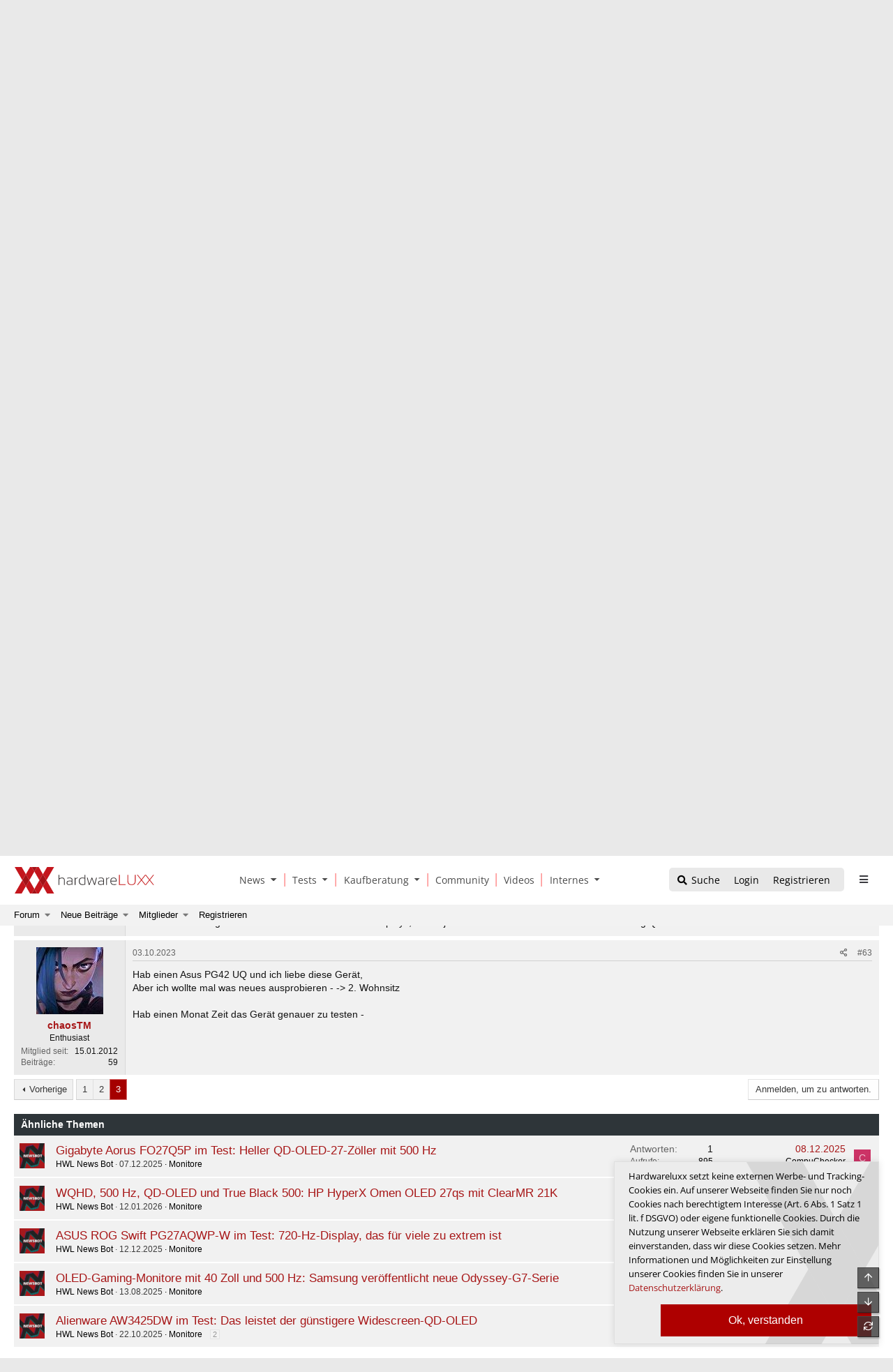

--- FILE ---
content_type: text/html; charset=utf-8
request_url: https://www.hardwareluxx.de/community/threads/ktc-g42p5-im-test-%C3%9Cberzeugt-der-42-zoll-oled-auch-auf-dem-schreibtisch.1328694/page-3
body_size: 46904
content:
<!DOCTYPE html>
<html id="XF" lang="de-DE" dir="LTR"
	data-app="public"
	data-template="thread_view"
	data-container-key="node-111"
	data-content-key="thread-1328694"
	data-logged-in="false"
	data-cookie-prefix="xf_"
	data-csrf="1769034794,60faa863a68394e97c944a8f30b89ea9"
	class="has-no-js template-thread_view"
	>
	
 
	
	
<head>
	<meta charset="utf-8" />
	<meta http-equiv="X-UA-Compatible" content="IE=Edge" />
	<meta name="viewport" content="width=device-width, initial-scale=1, viewport-fit=cover">

    <link rel="dns-prefetch" href="//ajax.googleapis.com">
	

	
	
	

	<title>KTC G42P5 im Test: Überzeugt der 42-Zoll-OLED auch auf dem Schreibtisch? | Seite 3 | Hardwareluxx</title>

	<link rel="manifest" href="/community/webmanifest.php">
	
		<meta name="theme-color" content="#2a2a2e" />
	

	<meta name="apple-mobile-web-app-title" content="Hardwareluxx">
	
		<link rel="apple-touch-icon" href="/community/data/assets/logo/logo_hwluXX_192_dark_mask_big_300dpi_mask.png">
	

	
		
		<meta name="description" content="Also der Asus PG42 UQ den ich habe, hat kein PWM. Hab extra matt gewählt wg wechselnder Lichtquellen sowohl tagsüber als auch abends beim zocken. Der LG..." />
		<meta property="og:description" content="Also der Asus PG42 UQ den ich habe, hat kein PWM. Hab extra matt gewählt wg wechselnder Lichtquellen sowohl tagsüber als auch abends beim zocken. Der LG Oled als Fernseher steht extra so das nichts reinleuchtet, da kriege ich die Krise. Im hellen sind die Oleds jetzt nicht wirklich zum zocken..." />
		<meta property="twitter:description" content="Also der Asus PG42 UQ den ich habe, hat kein PWM. Hab extra matt gewählt wg wechselnder Lichtquellen sowohl tagsüber als auch abends beim zocken. Der LG Oled als Fernseher steht extra so das..." />
	
	
		<meta property="og:url" content="https://www.hardwareluxx.de/community/threads/ktc-g42p5-im-test-%C3%9Cberzeugt-der-42-zoll-oled-auch-auf-dem-schreibtisch.1328694/" />
	
		<link rel="canonical" href="https://www.hardwareluxx.de/community/threads/ktc-g42p5-im-test-%C3%9Cberzeugt-der-42-zoll-oled-auch-auf-dem-schreibtisch.1328694/page-3" />
	
		<link rel="prev" href="/community/threads/ktc-g42p5-im-test-%C3%9Cberzeugt-der-42-zoll-oled-auch-auf-dem-schreibtisch.1328694/page-2" />
	

	
		
	
	
	<meta property="og:site_name" content="Hardwareluxx" />


	
	
		
	
	
	<meta property="og:type" content="website" />


	
	
		
	
	
	
		<meta property="og:title" content="KTC G42P5 im Test: Überzeugt der 42-Zoll-OLED auch auf dem Schreibtisch?" />
		<meta property="twitter:title" content="KTC G42P5 im Test: Überzeugt der 42-Zoll-OLED auch auf dem..." />
	


	
	
	
	
		
	
	
	
		<meta property="og:image" content="https://www.hardwareluxx.de/community/../templates/hwl/images/HWL_Logo_lg.svg" />
		<meta property="twitter:image" content="https://www.hardwareluxx.de/community/../templates/hwl/images/HWL_Logo_lg.svg" />
		<meta property="twitter:card" content="summary" />
	


	

		
	
	
	

	


	<link rel="preload" href="/community/styles/fonts/fa/fa-regular-400.woff2?_v=5.15.3" as="font" type="font/woff2" crossorigin="anonymous" />


	<link rel="preload" href="/community/styles/fonts/fa/fa-solid-900.woff2?_v=5.15.3" as="font" type="font/woff2" crossorigin="anonymous" />


<link rel="preload" href="/community/styles/fonts/fa/fa-brands-400.woff2?_v=5.15.3" as="font" type="font/woff2" crossorigin="anonymous" />

	<link rel="stylesheet" href="/community/css.php?css=public%3Anormalize.css%2Cpublic%3Afa.css%2Cpublic%3Acore.less%2Cpublic%3Aapp.less&amp;s=6&amp;l=2&amp;d=1751559966&amp;k=8ab3b74a0f3f874fde83a09acd9e06a49102ad30" />

	

<link rel="stylesheet" href="/community/css.php?css=public%3ACMTV_Badges.less%2Cpublic%3ACMTV_Badges_featured_badges.less%2Cpublic%3Abb_code.less%2Cpublic%3Amessage.less%2Cpublic%3Ashare_controls.less%2Cpublic%3Astructured_list.less%2Cpublic%3Aextra.less&amp;s=6&amp;l=2&amp;d=1751559966&amp;k=ea99884125a342090a538bbfe01d296d59312d99" />

	
		<script src="/community/js/xf/preamble.min.js?_v=598af028"></script>
	


	
		<link rel="icon" type="image/png" href="https://www.hardwareluxx.de/community/data/assets/logo/favicon-32x32.png" sizes="32x32" />
	
	

	
	

</head>
	

<body data-template="thread_view" >
<div id="sponsoredad" style="height:90px;padding-right:0 !important; text-align:center"><a href="https://aoc.com/de/gaming/products/monitors/ag276qzd2" target="_blank" rel="nofollow"><img src="/werbung/aoc2025_01.jpg"></a></div>






	
	
<div id="center">
	

<div style="position:relative">
<div id="result"> </div>
</div>
					<!-- Neues Menü -->
		<head>
<style> 
.dropdown-item:hover, .dropdown-item:focus {
  color: #2c2c30;
  text-decoration: none;
  background-color: #f8f9fa;
}

	.pr-3, .px-3 {
  padding-right: 1rem !important;
}
	
.dropdown
{
position:relative;
}
.dropdown-menu {

  box-shadow: 5px 5px 15px rgba(0,0,0,0.2);
  left: 18px;
  position: absolute;
  top: 100%;
  z-index: 1000;
  display: none;
  float: left;
  min-width: 10rem;
  padding: .5rem 0;
  margin: .125rem 0 0;
  font-size: 1rem;
  color: #38383D;
  text-align: left;
  list-style: none;
  background-color: #fff;
  background-clip: padding-box;
  border: 1px solid rgba(0,0,0,0.15);
  border-radius: .25rem;
}

.dropdown-item {
  display: block;
  width: 100%;
  padding: .25rem 1.5rem;
  clear: both;
  font-weight: 400;
  white-space: nowrap;
  border: 0;
}


.navbar-expand-md .navbar-toggler {
  display: none;

}

  @media (min-width: 600px)
  {
.navbar-expand-md .navbar-collapse {
  display: flex;
  flex-basis: auto;
}
}
.navbar-collapse {
  flex-basis: 100%;
  flex-grow: 1;
  align-items: center;
}





footer .container {

    padding: 20px 40px;
    background-color: #38383D;

}

    @media (min-width: 960px)
    {
.container, .container-sm, .container-md, .container-xl {
    max-width: 100%;
}
}

.col-3 {
  flex: 0 0 25%;
  max-width: 25%;
    position: relative;
width: 100%;
padding-right: 15px;
padding-left: 15px;
}

.f-links a {
  font-size: 14px;
  color: rgba(255,255,255,0.7);
  display: block;
}

.row {
  display: flex;
  flex-wrap: wrap;
  margin-right: -15px;
  margin-left: -15px;
}
.text-center {
  text-align: center;
}
  @media (max-width: 960px)
  {
      footer .container
      {
          display:none;
      }

}

.f-links a {
  font-size: 14px;
  color: rgba(255,255,255,0.7);
  display: block;
}

.f-socials a {
  margin-left: auto;
  margin-right: auto;
  width: 120px;
  height: 30px;
  background-color: #2E2E2E;
  display: block;
  margin-bottom: 15px;
  font-size: 14px;
  line-height: 30px;
  padding-left: 15px;
  color: rgba(255,255,255,0.7);
}

.mt-3, .my-3 {
  margin-top: 1rem;
}

.d-flex {
  align-items: center;
  justify-content: center;
    display: flex;
}
.align-self-center {
  align-self: center;
}
.mr-2, .mx-2 {
  margin-right: .5rem;
}

.text-center {
  text-align: center;
}
.mt-4, .my-4 {
  margin-top: 1.5rem ;
}

.badge:empty {
  display: none;
}
	
	
	
	
@font-face{font-family:'Open Sans';font-display:swap;font-style:normal;font-weight:300;src:url("/templates/hwl/fonts/webfonts/open-sans-v28-latin-300.eot");src:local(""),url("/templates/hwl/fonts/webfonts/open-sans-v28-latin-300.eot?#iefix") format("embedded-opentype"),url("/templates/hwl/fonts/webfonts/open-sans-v28-latin-300.woff2") format("woff2"),url("/templates/hwl/fonts/webfonts/open-sans-v28-latin-300.woff") format("woff"),url("/templates/hwl/fonts/webfonts/open-sans-v28-latin-300.ttf") format("truetype"),url("/templates/hwl/fonts/webfonts/open-sans-v28-latin-300.svg#OpenSans") format("svg")}@font-face{font-family:'Open Sans';font-display:swap;font-style:normal;font-weight:400;src:url("/templates/hwl/fonts/webfonts/open-sans-v28-latin-regular.eot");src:local(""),url("/templates/hwl/fonts/webfonts/open-sans-v28-latin-regular.eot?#iefix") format("embedded-opentype"),url("/templates/hwl/fonts/webfonts/open-sans-v28-latin-regular.woff2") format("woff2"),url("/templates/hwl/fonts/webfonts/open-sans-v28-latin-regular.woff") format("woff"),url("/templates/hwl/fonts/webfonts/open-sans-v28-latin-regular.ttf") format("truetype"),url("/templates/hwl/fonts/webfonts/open-sans-v28-latin-regular.svg#OpenSans") format("svg")}@font-face{font-family:'Open Sans';font-display:swap;font-style:normal;font-weight:600;src:url("/templates/hwl/fonts/webfonts/open-sans-v28-latin-600.eot");src:local(""),url("/templates/hwl/fonts/webfonts/open-sans-v28-latin-600.eot?#iefix") format("embedded-opentype"),url("/templates/hwl/fonts/webfonts/open-sans-v28-latin-600.woff2") format("woff2"),url("/templates/hwl/fonts/webfonts/open-sans-v28-latin-600.woff") format("woff"),url("/templates/hwl/fonts/webfonts/open-sans-v28-latin-600.ttf") format("truetype"),url("/templates/hwl/fonts/webfonts/open-sans-v28-latin-600.svg#OpenSans") format("svg")}@font-face{font-family:'Open Sans';font-display:swap;font-style:normal;font-weight:700;src:url("/templates/hwl/fonts/webfonts/open-sans-v28-latin-700.eot");src:local(""),url("/templates/hwl/fonts/webfonts/open-sans-v28-latin-700.eot?#iefix") format("embedded-opentype"),url("/templates/hwl/fonts/webfonts/open-sans-v28-latin-700.woff2") format("woff2"),url("/templates/hwl/fonts/webfonts/open-sans-v28-latin-700.woff") format("woff"),url("/templates/hwl/fonts/webfonts/open-sans-v28-latin-700.ttf") format("truetype"),url("/templates/hwl/fonts/webfonts/open-sans-v28-latin-700.svg#OpenSans") format("svg")}@font-face{font-family:'Open Sans';font-display:swap;font-style:normal;font-weight:800;src:url("/templates/hwl/fonts/webfonts/open-sans-v28-latin-800.eot");src:local(""),url("/templates/hwl/fonts/webfonts/open-sans-v28-latin-800.eot?#iefix") format("embedded-opentype"),url("/templates/hwl/fonts/webfonts/open-sans-v28-latin-800.woff2") format("woff2"),url("/templates/hwl/fonts/webfonts/open-sans-v28-latin-800.woff") format("woff"),url("/templates/hwl/fonts/webfonts/open-sans-v28-latin-800.ttf") format("truetype"),url("/templates/hwl/fonts/webfonts/open-sans-v28-latin-800.svg#OpenSans") format("svg")}@font-face{font-family:'Open Sans';font-display:swap;font-style:italic;font-weight:300;src:url("/templates/hwl/fonts/webfonts/open-sans-v28-latin-300italic.eot");src:local(""),url("/templates/hwl/fonts/webfonts/open-sans-v28-latin-300italic.eot?#iefix") format("embedded-opentype"),url("/templates/hwl/fonts/webfonts/open-sans-v28-latin-300italic.woff2") format("woff2"),url("/templates/hwl/fonts/webfonts/open-sans-v28-latin-300italic.woff") format("woff"),url("/templates/hwl/fonts/webfonts/open-sans-v28-latin-300italic.ttf") format("truetype"),url("/templates/hwl/fonts/webfonts/open-sans-v28-latin-300italic.svg#OpenSans") format("svg")}@font-face{font-family:'Open Sans';font-display:swap;font-style:italic;font-weight:600;src:url("/templates/hwl/fonts/webfonts/open-sans-v28-latin-600italic.eot");src:local(""),url("/templates/hwl/fonts/webfonts/open-sans-v28-latin-600italic.eot?#iefix") format("embedded-opentype"),url("/templates/hwl/fonts/webfonts/open-sans-v28-latin-600italic.woff2") format("woff2"),url("/templates/hwl/fonts/webfonts/open-sans-v28-latin-600italic.woff") format("woff"),url("/templates/hwl/fonts/webfonts/open-sans-v28-latin-600italic.ttf") format("truetype"),url("/templates/hwl/fonts/webfonts/open-sans-v28-latin-600italic.svg#OpenSans") format("svg")}@font-face{font-family:'Open Sans';font-display:swap;font-style:italic;font-weight:700;src:url("/templates/hwl/fonts/webfonts/open-sans-v28-latin-700italic.eot");src:local(""),url("/templates/hwl/fonts/webfonts/open-sans-v28-latin-700italic.eot?#iefix") format("embedded-opentype"),url("/templates/hwl/fonts/webfonts/open-sans-v28-latin-700italic.woff2") format("woff2"),url("/templates/hwl/fonts/webfonts/open-sans-v28-latin-700italic.woff") format("woff"),url("/templates/hwl/fonts/webfonts/open-sans-v28-latin-700italic.ttf") format("truetype"),url("/templates/hwl/fonts/webfonts/open-sans-v28-latin-700italic.svg#OpenSans") format("svg")}@font-face{font-family:'Open Sans';font-display:swap;font-style:italic;font-weight:800;src:url("/templates/hwl/fonts/webfonts/open-sans-v28-latin-800italic.eot");src:local(""),url("/templates/hwl/fonts/webfonts/open-sans-v28-latin-800italic.eot?#iefix") format("embedded-opentype"),url("/templates/hwl/fonts/webfonts/open-sans-v28-latin-800italic.woff2") format("woff2"),url("/templates/hwl/fonts/webfonts/open-sans-v28-latin-800italic.woff") format("woff"),url("/templates/hwl/fonts/webfonts/open-sans-v28-latin-800italic.ttf") format("truetype"),url("/templates/hwl/fonts/webfonts/open-sans-v28-latin-800italic.svg#OpenSans") format("svg")}@media (max-width: 599px){.fw-wrap{flex-wrap:wrap}.flexbreak{height:0;width:100%}.wrapimg{width:100% !important}}@media (min-width: 600px){.wrapimg{width:100px !important;margin-right:1rem}}.wrapimgNews{margin-right:1rem;height:86px;object-fit:cover;object-position:center center}.font-200{font-weight:200}.font-300{font-weight:300}.font-400{font-weight:400}.font-500{font-weight:500}.font-600{font-weight:600}.font-700{font-weight:700}.font-800{font-weight:800}.font-900{font-weight:900}.opacity-10{opacity:.1 !important}.opacity-20{opacity:.2 !important}.opacity-30{opacity:.3 !important}.opacity-40{opacity:.4 !important}.opacity-50{opacity:.5 !important}.opacity-60{opacity:.6 !important}.opacity-70{opacity:.7 !important}.opacity-80{opacity:.8 !important}.opacity-85{opacity:.85 !important}.opacity-90{opacity:.9 !important}.font-8{font-size:8px !important}.font-9{font-size:9px !important}.font-10{font-size:10px !important}.font-11{font-size:11px !important}.font-12{font-size:12px !important}.font-13{font-size:13px !important}.font-14{font-size:14px !important}.font-15{font-size:15px !important}.font-16{font-size:16px !important}.font-17{font-size:17px !important}.font-18{font-size:18px !important}.font-19{font-size:19px !important}.font-20{font-size:20px !important}.font-21{font-size:21px !important}.font-22{font-size:22px !important}.font-23{font-size:23px !important}.font-24{font-size:24px !important}.font-25{font-size:25px !important}.font-26{font-size:26px !important}.font-27{font-size:27px !important}.font-28{font-size:28px !important}.font-29{font-size:29px !important}.font-30{font-size:30px !important}.font-31{font-size:31px !important}.font-32{font-size:32px !important}.font-33{font-size:33px !important}.font-34{font-size:34px !important}.font-35{font-size:35px !important}.font-36{font-size:36px !important}.font-37{font-size:37px !important}.font-38{font-size:38px !important}.font-39{font-size:39px !important}.font-40{font-size:40px !important}.rounded-0{border-radius:0px}.rounded-xs{border-radius:5px}.rounded-s{border-radius:8px}.rounded-sm{border-radius:10px}.rounded-m{border-radius:15px}.rounded-l{border-radius:30px}.rounded-xl{border-radius:50px}.shadow-0{box-shadow:0px 0px 0px 0px transparent}.shadow-xs{box-shadow:0px 0px 5px 2px rgba(0,0,0,0.04)}.shadow-s{box-shadow:0 4px 10px 0 rgba(0,0,0,0.1)}.shadow-m{box-shadow:0 2px 14px 0 rgba(0,0,0,0.08)}.shadow-l{box-shadow:0 5px 15px 0 rgba(0,0,0,0.09)}.shadow-xl{box-shadow:0 5px 30px 0 rgba(0,0,0,0.11),0 5px 15px 0 rgba(0,0,0,0.08)}.line-height-xs{line-height:14px !important}.line-height-s{line-height:1.5em !important}.line-height-s2{line-height:20px !important}.line-height-s3{line-height:20px !important}.line-height-m{line-height:24px !important}.line-height-l{line-height:26px !important}.line-height-xl{line-height:37px !important}.min-w-100{min-width:100px}.bg-gray{background-color:#E9E9E9 !important}.bg-gray-light{background-color:#f1f1f1 !important}.bg-gray-dark{background-color:#38383D !important}.color-gray{color:#4B4B4B !important}.color-gray-light{color:#E2E2E2 !important}.bg-dark{color:#CBCBCB !important}.color-white{color:#FFF !important}.color-black{color:#000 !important}.bg-benchmark{background-color:#F1F1F1;border-top:solid 2px #e8e8e8;border-bottom:solid 2px #e8e8e8}.benchmark-progress .border{border:solid 1px rgba(255,255,255,0.3) !important}.subcatsecondary,.color-gray-dark{color:#38383D}.subcatday a:last-child{padding-bottom:1rem !important}.theme-dark .subcatsecondary,.color-gray-dark{color:#E2E2E2}.theme-dark .subcatbox a{color:#e03d3d;background-color:#2d2d2f !important}.theme-dark .subcatbox a,.subcatbox a{background-color:transparent !important;padding:.25rem !important}.subcatbox{padding:10px 15px}.subcatbox h2{border-bottom:1px solid #ae0000}.theme-dark .subcatbox h2{border-bottom:1px solid #e03d3d}.theme-dark .subcatbox h2,.subcatbox h2{margin-top:10px !important}.theme-dark .maincontent table{background-color:revert}.theme-dark .maincontent caption{border-bottom:2px #e03d3d solid;color:#e2e2e2}.maincontent thead{font-weight:bold;font-size:14px;margin:2px;line-height:20px}.maincontent caption{background:#38383d;color:#FFF;border-bottom:none;padding:10px;text-align:center;font-weight:bolder;margin-bottom:1rem}.maincontent table{border:1px #ccc solid}.maincontent th{background:transparent;border-bottom:1px #ccc solid;padding:5px;border-right:1px #ccc solid;text-align:center}.maincontent td{padding:5px;border-bottom:1px #ccc solid}.maincontent tr:nth-of-type(2n+1){background:#e9e9e9}.maincontent caption{background:#b93232;color:#FFF;border-bottom:none;padding:10px}.theme-dark .maincontent caption{border-bottom:none}.theme-dark .maincontent th{background:transparent;border-bottom:1px rgba(255,255,255,0.1) solid;padding:5px;border-right:1px rgba(255,255,255,0.1) solid}.theme-dark .maincontent td{padding:5px;border-bottom:1px rgba(255,255,255,0.1) solid}.theme-dark .maincontent table{border:1px rgba(255,255,255,0.1) solid}.theme-dark .maincontent tr:nth-of-type(2n+1){background:#272727}.dynbench{width:100%}.hwl_bench_left{min-width:120px}.dynbench{font-family:Verdana, sans-serif;background-color:#f3f3f3}.dynbench h3{color:#000;font-size:1.3rem}.dynbench{border:1px solid #BBB;font-family:Verdana, Tahoma, Geneva, sans-serif;font-size:12px;text-align:center;background-color:#f3f3f3;padding:10px !important}.bg{background:#FFF}.dynbench .hwl_bench_left{width:191px;color:#454545;padding:0;padding-left:4px;padding-right:4px;float:left;font-weight:bold}.dynbench .hwl_bench_right{background-image:url(/templates/hwl/images/grid.png);background-size:100% auto;width:378px;border-left:1px solid #bbb;padding:0;padding-top:4px;float:right;padding-bottom:4px;cursor:pointer}.hwl_bench_balken_min{background-color:#F3F3F3;text-align:left;border:1px solid #fff;font-size:10px;height:18px;color:#333}.hwl_bench_balken_avg{border:0px solid #f00;background-color:#E9E9E9;text-align:center;border:1px solid #fff;font-size:10px;height:18px;color:#333}.hwl_bench_balken_max{border:0px solid #f00;background-color:#E1E1E1;text-align:right;border:1px solid #fff;font-size:10px;height:18px;color:#333}.clearer{clear:both}.hwl_bench_min_percentages,.hwl_bench_max_percentages,.hwl_bench_avg_percentages{padding-top:2px;padding-bottom:1px;display:none;height:18px;color:#333}.hwl_bench_min_values,.hwl_bench_max_values,.hwl_bench_avg_values{padding-top:2px;padding-bottom:1px;display:inline-block;height:18px;color:#333}.hwl_bench_min_values,.hwl_bench_min_percentages{padding-left:5px}.hwl_bench_max_values,.hwl_bench_max_percentages{padding-right:5px}.dynbench .hwl_bench_subheadline{padding-bottom:10px !important;margin-top:10px;font-size:14px !important;font-weight:normal}.dynbench .hwl_bench_subline1{margin:0;padding-top:8px;text-align:center;font-weight:normal;font-size:12px;font-style:italic}.dynbench .hwl_bench_subline2{clear:both;padding-top:5px;padding-right:3px;text-align:right;font-size:11px;color:#666}.active_balken_min{background-color:#c88787;color:#fff !important}.active_balken_avg{background-color:#c66969;color:#fff !important}.active_balken_max{background-color:#c33232;color:#fff !important}.active_balken_min span{color:#fff !important}.active_balken_avg span{color:#fff !important}.active_balken_max span{color:#fff !important}div.shadow5{float:left;background-color:#fcfcfc;border:1px solid #fff;border-radius:0;border-top:0;border-left:0;padding-top:3px}.theme-dark div.shadow5{background:transparent;border:0}@media screen and (max-width: 450px){.hwl_bench_left a{font-size:9px;padding-top:15px !important}.hwl_bench_left{min-width:85px}.dynbench .hwl_bench_right{width:68% !important}}@media screen and (max-width: 400px){.userImage{display:none}.dynbench .hwl_bench_right{width:68% !important}}@media (max-width: 600px){p.responsive{font-size:14px}.inner-container{padding:0px 21px}.over-ad{overflow-x:hidden}.header1-com{overflow-x:hidden}.dynbench .hwl_bench_right{width:69% !important}}.theme-dark .dynbench{background:#252528;border-color:rgba(255,255,255,0.2)}.theme-dark .bg{background:#38383d}.theme-dark .dynbench a:link,.theme-dark .dynbench a:visited,.theme-dark .dynbench h3,.theme-dark .dynbench h4{color:#fff !important}.theme-dark .benchborder{border-color:rgba(255,255,255,0.2)}.theme-dark .dynbench .hwl_bench_right{background:repeating-linear-gradient(90deg, #3a393d, #3a393d 49px, rgba(255,255,255,0.1) 49px, rgba(255,255,255,0.1) 50px);border-color:rgba(255,255,255,0.2)}.theme-dark .hwl_bench_balken_max{border-color:rgba(255,255,255,0.2);box-shadow:4px 4px 6px rgba(0,0,0,0.5)}.youtube,.tweet_container{background-position:center;background-repeat:no-repeat;position:relative;display:inline-block;overflow:hidden;transition:all 200ms ease-out;cursor:pointer;width:100%;height:400px;text-align:center;margin-bottom:1rem}.youtube .play{background:url("[data-uri] +CTSbehfAH29mrID8bET0+0EUkAd8WYDOmqJ3ecsG30yr9wqRfm6Y+a1BEFDEjHfHvWmY9ck6CygHvBVr8Xhtb4ZE5HZA3y8DvBNA1TjnrmXWf+sioMwZX5V/VHXMGGMMoKdDCxCRvRWBdzKzdHEO+EisilbPyopHYqp6S9UCAsz4iojI7hUDAtyXVQgIDd6KnOoaWNkbI6FaPSuZGyMArsi7MZoloB4zviI/Nhr3X95jltwTRQmoIfgisy5ai+me67OI7fE4nrqjrqfK1t0eby0FPRB6oGVlchL3rgnfrq19RKbVBdhV9IOSwJmfmJi4vi/4ThERitwyCxVAFqydshuCX5awhQ9KtmuIWd8IDZED/nXT77rvVVv6sHRKwjYi91poqP7Dr+Y6JJ1VSZIMA3wkPNy6bX+o8Bcm0sXMdwM8Fxo0A3xORPaWBp6uPXsmbxCRD0NDL0dOANhVCXy6iAjMcjbcrMt3RITKwdMVRdFo+y5yvkL4eWZ+zHt/ZVD4dEVRNGotpst+dZZZH8k86lqn2pIvT/eqrNfn2xuyqYPZ8mv7s8pfn/8Pybm4TIjanscAAAAASUVORK5CYII=") no-repeat center center;background-size:64px 64px;position:absolute;height:100%;width:100%;opacity:.9;filter:alpha(opacity=90);transition:all 0.2s ease-out}.youtube .play:hover{opacity:1;filter:alpha(opacity=100)}.youtube .ytinfo{margin:30px 50px;background-color:#ddd;opacity:0.88;padding:20px;height:80%;width:85%;font-size:13px}.theme-dark .youtube .ytinfo{color:#38383d !important}.ytinfo button{padding:5px;border:0}.tweet_container{margin:30px 50px;opacity:0.85;padding:20px;height:75%;width:80%}.twttr_info{background:url(/templates/hardwareluxx/images/twitterbg.jpg) no-repeat top center;min-height:332px}.youtube h2,.twttr_info h2{color:#000 !important;border-color:#ae0000 !important;font-size:16px;color:#666;width:100%;padding:0;border-bottom:2px #e4e4e4 solid;margin-top:11px;float:left;line-height:21px}#ytdiv{scroll-margin-top:70px}@media (min-width: 600px) and (max-width: 728px){p.responsive{font-size:18px}.inner-container{max-width:680px;margin:0 auto}}@media (min-width: 728px) and (max-width: 1024px){.inner-container{max-width:680px;margin:0 auto}}@media (min-width: 1024px){.inner-container{max-width:680px;margin:0 auto}}.disabled{display:none !important}u{text-decoration-color:transparent;border-bottom:solid 2px #AE0000 !important}@media (max-width: 600px){.hide-on-mobile{display:none !important}.show-on-mobile{display:inline-block !important}}@media (min-width: 601px) and (max-width: 1024px){.hide-on-tablet{display:none !important}.show-on-tablet{display:inline-block !important}}@media (min-width: 1024px){.hide-on-desktop{display:none !important}.show-on-desktop{display:inline-block !important}}header1{height:70px;background-color:transparent}header1 .container{border-bottom:solid 0px rgba(216,216,216,0.5) !important}.theme-dark .logo{background-image:url("https://www.hardwareluxx.de/templates/hwl/images/HWL_Logo_lg_darkstyle.svg")}.theme-light .logo{background-image:url("https://www.hardwareluxx.de/templates/hwl/assets/icons/HWL_Logo_lg.svg")}.logo{background-repeat:no-repeat;margin-left:21px;display:block;width:150px;height:70px;background-position:center}.m-open{color:#38383D;margin-right:11px;position:absolute;right:0px;top:0px;width:40px;height:70px;line-height:70px;text-align:center}.t-h .logo,.d-h .logo{float:left}.d-h .logo{width:200px}.td-but{margin-right:10px;margin-top:17px;float:right;height:34px;background-color:#E9E9E9;border-radius:5px}@media (max-width: 430px){.td-but{display:none}}.t-open,.d-open{width:35px;height:34px;line-height:34px;text-align:center;color:#38383D;display:block;float:left;z-index:2;position:relative;background-size:20px}.td-but .has-badge{color:#AE0000}.td-but .has-badge .badge{color:#FFF;font-size:10px;position:absolute;margin-top:17px;margin-left:-10px;font-style:normal;font-weight:500;border:solid 1px #fff;padding:2px 4px}.td-search{float:right;margin-top:17px;margin-right:15px}.t-open{float:right;margin-top:17px;margin-right:10px}.d-open{margin-top:17px;margin-right:25px;float:right}.d-menu{left: 47%; position: absolute; transform: translate(-50%, 0%); position: absolute; padding-top: 25px;font-size:14px;display:none}.d-menu a{padding:0px 11px 0px 11px;color:#4B4B4B;text-align:center}.d-menu a{border-right:solid 1px #FF5858}.d-menu a:first-child{border-left:none !important}.d-menu .last{border-right:none !important}.header1-clear{display:block;height:70px}header1{position:-webkit-sticky;position:sticky;top:0px;z-index:9}.primary-heading{position:-webkit-sticky;position:sticky;top:70px;z-index:8;overflow:visible !important}.dropdown{z-index:99 !important}.dropdown-toggle span{transform:translateY(-1px) !important}.dropdown-toggle::after{display:inline-block;margin-left:.255em;vertical-align:.255em;content:"";border-top:.3em solid;border-right:.3em solid transparent;border-bottom:0;border-left:0.3em solid transparent}.dropdown-menu{border:none;box-shadow:5px 5px 15px rgba(0,0,0,0.2);left:18px !important}.dropdown-menu *{text-align:left !important;border-right:none !important}.dropdown-menu a{font-size:12px;line-height:35px;border-bottom:solid 1px rgba(0,0,0,0.1)}.dropdown-menu a:first-child{margin-top:-5px}.dropdown-menu a:last-child{border-bottom:none;margin-bottom:-5px}.sidebar1{position:fixed;top:0px;left:0px;bottom:0px;width:260px;z-index:9;background-color:#38383D;transform:translateX(-265px);transition:all 250ms ease}.sidebar1-open{transform:translateX(0px)}.sidebar1-logo{background-image: url(https://www.hardwareluxx.de/templates/hwl/images/HWL_Logo_lg_darkstyle.svg);background-repeat:no-repeat;margin:13px 0px 14px 21px;display:block;width:70%;height:41px;background-position:left center}.sidebar1-close{text-align:center;line-height:70px;color:#FFF;margin-right:11px;position:absolute;right:0px;top:0px;width:40px;height:70px;z-index:99;background-position:center}.sidebar1 a:hover{color:#FFF}.m-sidebar1{border-top:solid 1px rgba(255,255,255,0.1)}.m-sidebar1{padding-left:2px;display:flex}.m-sidebar1 a{height:55px;line-height:55px;text-align:center;width:61px;color:#FFF;display:inline-block;margin:auto;background-position:center;background-size:18px}.m-sidebar1 .badge{color:#FFF !important;font-style:normal;font-weight:400;font-size:9px;width:17px;position:absolute;line-height:9px;margin-top:28px;margin-left:-7px}.sidebar1-menu a{font-size:14px;background-color:#232323;line-height:50px;display:block;color:#FFF;padding:0px 25px}.sidebar1-menu a:hover{text-decoration:none}[data-menu]{background-color:rgba(255,255,255,0.01)}.rotate-180{transform:rotate(180deg);transition:all 200ms ease}.sidebar1-menu a i{position:absolute;right:0px;height:50px;line-height:50px;width:55px;text-align:center;transition:all 200ms ease}.sidebar1-menu a{border-bottom:solid 1px rgba(255,255,255,0.08)}.sidebar1-sub{display:none}.sidebar1-sub a{color:rgba(255,255,255,0.7);background-color:transparent !important;border-bottom:solid 1px rgba(255,255,255,0.05);margin:0px 30px;margin-left:25px !important;padding:0px !important}.sidebar1-sub a:last-child{border:none !important}.toggle-theme,.remAd{background-color:#232323;color:#FFF;font-size:13px;padding:12px 10px;width:225px;display:block;text-align:center;border-radius:10px;margin:20px auto}.nested-sub{padding-left:20px !important}.nested-sub a{font-size:12px !important}.modal-open .ad-large,.modal-open .container{filter:blur(0.2rem);transition:all 500ms ease}.sidebar1-open{transform:translateX(0px);overflow-x:scroll;-ms-overflow-style:none;scrollbar-width:none}.sidebar1-open::-webkit-scrollbar{display:none}.footer .col-3:not(.col-3:last-child){border-right:solid 1px rgba(255,255,255,0.3)}.theme-dark .footer .container{background-color:#38383D !important}footer p{font-size:12px;color:rgba(255,255,255,0.7)}footer .container{padding:20px 40px;background-color:#38383D !important}.f-links a{font-size:14px;color:rgba(255,255,255,0.7);display:block}.f-socials a{margin-left:auto;margin-right:auto;width:120px;height:30px;background-color:#2E2E2E;display:block;margin-bottom:15px;font-size:14px;line-height:30px;padding-left:15px;color:rgba(255,255,255,0.7)}.f-socials a i{width:24px}.card{background-repeat:no-repeat;background-size:cover;background-position:center;border:0px;border-radius:0px}.card-center{position:absolute;left:0px;right:0px;height:100%;background-color:rgba(255,255,255,0.9);padding:40px 20px;backdrop-filter:blur(2px);background:#fff;background:linear-gradient(90deg, rgba(255,255,255,0.8) 50%, rgba(255,255,255,0) 100%)}.card-avatar{border:solid 4px #FFF;border-radius:100%}.vr-deco{height:40px;width:2px;display:block;background-color:#AE0000}@media (max-width: 1024px){.ad-large{display:none !important}}@media (min-width: 1024px){.over-ad{width:1024px;margin:0 auto}}.over-ad{z-index:2;position:relative}.ad-large{position:fixed;z-index:1;top:0px;left:50%;transform:translateX(-50%)}.theme-dark #leaderboard{background:transparent}#leaderboard{background:transparent;overflow:hidden;}.rectangle{min-height:250px}.ad-1{float:right;clear:both;padding-left:1rem;margin-top:-1rem;margin-right:-9rem;padding-bottom:0.25rem}@media (max-width: 960px){.ad-1{float:none;padding-left:1rem;margin-top:0;margin-right:0;padding-bottom:0.25rem;text-align:center}}.ad-2{text-align:center;margin-bottom:1rem}.b-s{border-radius:0px;border-bottom:solid 1px rgba(216,216,216,0.5) !important}.b-s li{height:12px;margin-top:-5px;font-size:11px}.b-l{display:flex;justify-content:center;border-bottom:solid 1px rgba(216,216,216,0.5) !important}.b-l a{color:#4B4B4B;font-size:18px;padding:0px 5px;margin:10px 15px;display:inline-block}.b-l .active{border-bottom:solid 1px #FF5858}.trends-bar{padding:0px 20px 0px 25px}.trends-bar a{padding:5px 10px;color:#FFF;margin:15px 5px 15px 0px;display:inline-block;border:solid 1px rgba(255,255,255,0.2)}.tag-box-left{position:relative;z-index:2 !important}.tag-box-right{background-color:rgba(0,0,0,0.8);position:relative;z-index:2 !important}.tag-box-img{position:relative;left:0px;display:inline-block !important;margin-top:-150px !important}.tag-img{margin-bottom:-27px}.tag-box-button{width:150px;display:block;margin:-20px auto 20px auto;font-size:12px;font-weight:700;height:38px;line-height:38px;text-align:center}.ces-box{display:block;margin-top:-20px;border:solid 2px #589BD5}.ces-tag-title{z-index:2;position:relative;display:inline-block;background-color:#589BD5;color:#FFF}.ces-list{list-style:none;padding-left:25px}.ces-list li::before{content:"\2022";color:#589BD5;font-weight:bold;display:inline-block;width:15px;margin-left:-15px}.pro-kontra .fa-plus-circle{left:10px;top:50%;margin-top:-75px;font-size:150px;position:absolute}.pro-kontra .fa-minus-circle{top:50%;margin-top:-75px;right:10px;font-size:150px;position:absolute}.pro-kontra div{width:260px;margin:0 auto}.pro-kontra hr{width:100px;margin-left:0px}.pro-kontra ul{font-size:14px;list-style:none;color:#FFF;margin-left:0px;padding-left:0px}.pro-kontra .plus li:before{content:"+";margin-right:4px}.pro-kontra .minus li:before{content:"-";margin-right:4px}table{width:100%}@media (max-width: 500px){.table-main{max-width:500px;overflow:auto;display:inline-block}}.embed-container{position:relative;padding-bottom:56.25%;height:0;overflow:hidden;max-width:100%}.embed-container iframe,.embed-container object,.embed-container embed{position:absolute;top:0;left:0;width:100%;height:100%}.custom-prev,.custom-next{width:10%}@media (min-width: 1024px){.custom-prev{transform:translateX(-60px)}.custom-next{transform:translateX(60px)}}@media (min-width: 960px) and (max-width: 1024px){.custom-prev{transform:translateX(-55px)}.custom-next{transform:translateX(55px)}}@media (min-width: 600px) and (max-width: 960px){.custom-prev{transform:translateX(-45px)}.custom-next{transform:translateX(45px)}}@media (max-width: 600px){.custom-prev{transform:translateX(-50px)}.custom-next{transform:translateX(50px)}.custom-prev{left:15px}.custom-next{right:15px}}.theme-light .container{background-color:#F8F8F8}.theme-light .bg-theme{background-color:#FFF}.theme-dark .bg-theme{background-color:#1f1f1f}.theme-light .border-theme{border:solid 2px rgba(0,0,0,0.05) !important}.theme-dark .border-theme{border:solid 2px rgba(255,255,255,0.05) !important}.theme-dark,.theme-dark .td-but,.theme-dark .bg-white{background-color:#272727 !important}.theme-dark .dropdown-menu{background-color:#313134 !important}.theme-dark .dropdown-menu a{border-bottom:1px solid rgba(255,255,255,0.1) !important;color:#FFFFFF !important}.theme-dark .dropdown-menu a:last-child{border-bottom:none !important}.theme-dark .dropdown-item:hover,.theme-dark .dropdown-item:focus{color:#000000 !important}.theme-dark .bg-dark,.theme-dark .trends-bar{background-color:#000 !important;color:#38383D !important}.theme-dark .trends-bar h1{color:#E2E2E2 !important}.theme-dark .trends-bar .trends-list a{color:#E2E2E2 !important;border:solid 1px rgba(226,226,226,0.8)}.theme-dark .testboxX1 a[class*="testboxX1"] h4{color:#38383D !important}.theme-dark a{text-decoration:none !important}.theme-dark .text-dark{color:#E2E2E2 !important}a.text-dark:hover,a.text-dark:focus{color:#fff !important}.theme-dark .container,.theme-dark .bg-gray{background-color:#313134 !important}.theme-dark .bg-gray-light{background-color:#272727 !important}.theme-dark{color:#E2E2E2}.theme-dark table{background-color:#FFF}.theme-dark header1 a{color:#FFF}.theme-dark .td-but .badge{border:none}.theme-dark .breadcrumb a{color:#FFF}.theme-dark .line-nav a{color:#FFF}.theme-dark .line-nav{border-bottom:solid 1px rgba(0,0,0,0.3) !important}.theme-dark .container.b-s{border:none !important}.theme-dark header1 .container{border:none !important}.theme-dark .card-center{background:rgba(0,0,0,0.9);background:linear-gradient(90deg, rgba(0,0,0,0.8) 50%, rgba(255,255,255,0) 100%)}.theme-light .color-theme{color:#1f1f1f !important}.theme-dark .color-theme{color:#F8F8F8 !important}.theme-dark .pen-card{border:solid 1px rgba(255,255,255,0.4) !important}.theme-dark .primary-heading{background-color:#38383D !important}.pagination .active a{background-color:#38383D !important;color:#FFF !important;border:solid 1px #1f1f1f !important}.theme-dark .pagination a{background-color:#45454a;border-color:#1f1f1f}.theme-dark .bg-gray-light hr{background-color:rgba(255,255,255,0.1)}.theme-dark .border-left,.theme-dark .border-right,.theme-dark .border-top,.theme-dark .border-bottom,.theme-dark .border{border-color:rgba(255,255,255,0.1) !important}.theme-dark h1,.theme-dark h3,.theme-dark h4,.theme-dark h4,.theme-dark h5,.theme-dark h6,.theme-dark .td-but .has-badge{color:#e03d3d !important;text-decoration:none !important}.theme-dark .maincontent a,.theme-dark .mainheader1 a{color:#f37575}.theme-dark .bg-primary{background-color:#b93232 !important}.theme-dark #article_toc{background-color:#38383D !important}.testboxX1 h4{margin-bottom:0}@media (min-width: 1024px){.testboxX1 .img-fluid{object-fit:cover;object-position:top center;height:180px}.testboxX3 .img-fluid{object-fit:cover;object-position:top center;height:175px}.testboxX2 .img-fluid{object-fit:cover;object-position:top center;height:350px}}@media (min-width: 600px) and (max-width: 1024px){.testboxX1 .img-fluid,.testboxX3 .img-fluid{object-fit:cover;object-position:top center;height:219px}.testboxX2 .img-fluid{object-fit:cover;object-position:top center;height:250px}}@media (min-width: 960px){.tickerboximgs{line-height:20px}}@media (min-width: 1024px){.tickerboximgs{line-height:20px}}@media (min-width: 600px) and (max-width: 1024px){.tickerboximgs{line-height:18px}}@media (max-width: 600px){.tickerboximgs{line-height:14px}}@media (min-width: 960px){.box2er .box2img{overflow:hidden;height:300px}}@media (min-width: 1024px){.box2er .box2img{overflow:hidden;height:300px}}@media (min-width: 600px) and (max-width: 959px){.box2er .box2img{overflow:hidden;height:175px}.box2er h4{height:48px}}@media (max-width: 599px){.box2er .box2img{overflow:auto;height:auto}}#MSI{background:url(../images/supsprite.png) 0 0;width:70px;height:70px}#Aquatuning{background:url(../images/supsprite.png) 0 -490px;width:70px;height:70px}#ASUS{background:url(../images/supsprite.png) -70px 0;width:70px;height:70px}#bequiet{background:url(../images/supsprite.png) -140px 0;width:70px;height:70px}#Caseking{background:url(../images/supsprite.png) 0 -70px;width:70px;height:70px}#Coolermaster{background:url(../images/supsprite.png) -70px -70px;width:70px;height:70px}#Corsair{background:url(../images/supsprite.png) -140px -70px;width:70px;height:70px}#nanoxia{background:url(../images/supsprite.png) 0 -140px;width:70px;height:70px}#GSkill{background:url(../images/supsprite.png) -70px -140px;width:70px;height:70px}#Noiseblocker{background:url(../images/supsprite.png) -140px -140px;width:70px;height:70px}#Cooltek{background:url(../images/supsprite.png) 0 -210px;width:70px;height:70px}#thecus{background:url(../images/supsprite.png) -140px -210px;width:70px;height:70px}#fractal{background:url(../images/supsprite.png) -70px -350px;width:70px;height:70px}#evga{background:url(../images/supsprite.png) 0px -350px;width:70px;height:70px}#sapphire{background:url(../images/supsprite.png) 0px -420px;width:70px;height:70px}#thermalright{background:url(../images/supsprite.png) -70px -420px;width:70px;height:70px}#Powercolor{background:url(../images/supsprite.png) -140px -420px;width:70px;height:70px}#adata{background:url(../images/supsprite.png) -70px -210px;width:70px;height:70px}#Cherry{background:url(../images/supsprite.png) 0 -280px;width:70px;height:70px}#MIFcom{background:url(../images/supsprite.png) -70px -280px;width:70px;height:70px}#schenker{background:url(../images/supsprite.png) -140px -280px;width:70px;height:70px}#Silverstone{background:url(../images/supsprite.png) -140px -350px;width:70px;height:70px}#supforum{clear:both}.supfobox a{display:block;float:left;margin:5px 10px;border:solid 1px #EFEFEF};
@media (max-width: 1023px){
.d-menu {display: none !important;}
}	
@media (min-width: 1024px){
.d-menu {display: flex !important;}
	}
	
.header1, footer
{
    font-family:'Open Sans';
}	
	</style>


</head>
<body>
<div class="header1">
<div id="topheader">
	<div class="sticky_header1">
<div class="d-h container px-0 ">
<a href="/" class="logo" aria-label="Hardwareluxx Logo"></a>
<a  class="d-open" aria-label="sidebar1 Menu öffnen" onclick="togglesidebar1()"><i class="fa fa-bars"></i></a>





<div id="welcome" class="td-but">
			<div class="p-nav-opposite">
				<div class="p-navgroup p-account p-navgroup--guest">
					
						<a href="/community/login/" class="p-navgroup-link p-navgroup-link--textual p-navgroup-link--logIn"
							data-xf-click="overlay" data-follow-redirects="on">
							<span class="p-navgroup-linkText">Login</span>
						</a>
						
							<a href="/community/register/" class="p-navgroup-link p-navgroup-link--textual p-navgroup-link--register"
								data-xf-click="overlay" data-follow-redirects="on">
								<span class="p-navgroup-linkText">Registrieren</span>
							</a>
						
					
				</div>

				<div class="p-navgroup p-discovery, ">
					

					
						<a href="/community/search/"
							class="p-navgroup-link p-navgroup-link--iconic p-navgroup-link--search"
							data-xf-click="menu"
							data-xf-key="/"
							aria-label="Suche"
							aria-expanded="false"
							aria-haspopup="true"
							title="Suche">
							<i aria-hidden="true"></i>
							<span class="p-navgroup-linkText">Suche</span>
						</a>
						<div class="menu menu--structural menu--wide" data-menu="menu" aria-hidden="true">
							<form action="/community/search/search" method="post"
								class="menu-content"
								data-xf-init="quick-search">

								<h3 class="menu-header">Suche</h3>
								
								<div class="menu-row">
									
										<div class="inputGroup inputGroup--joined">
											<input type="text" class="input" name="keywords" placeholder="Suche..." aria-label="Suche" data-menu-autofocus="true" />
											
			<select name="constraints" class="js-quickSearch-constraint input" aria-label="Suchen in">
				<option value="{&quot;search_type&quot;:&quot;post&quot;,&quot;c&quot;:{&quot;thread&quot;:1328694}}">Dieses Thema</option>
<option value="{&quot;search_type&quot;:&quot;post&quot;,&quot;c&quot;:{&quot;nodes&quot;:[111],&quot;child_nodes&quot;:1}}">Dieses Forum</option>
<option value="{&quot;search_type&quot;:&quot;post&quot;}">Themen</option>
<option value="">Überall</option>

			</select>
		
										</div>
									
								</div>

								
								<div class="menu-row">
									<label class="iconic"><input type="checkbox"  name="c[title_only]" value="1" /><i aria-hidden="true"></i><span class="iconic-label">Nur Titel durchsuchen</span></label>

								</div>
								
								
								<!--[Suche erweitert mit Relevanz und Datum]-->

								<div class="menu-row_search">
									
			<dl class="formRow">
				<dt>
					<div class="formRow-labelWrapper">
					<label class="formRow-label">Sortieren nach</label></div>
				</dt>
				<dd>
					
			<ul class="inputChoices" role="radiogroup" aria-labelledby="_xfUid-1-1769034794">
				<li class="inputChoices-choice"><label class="iconic  iconic--radio"><input type="radio" name="order" value="relevance" checked="checked" /><i aria-hidden="true"></i><span class="iconic-label">Relevanz</span></label></li>
<li class="inputChoices-choice"><label class="iconic  iconic--radio"><input type="radio" name="order" value="date" /><i aria-hidden="true"></i><span class="iconic-label">Datum</span></label></li>

			</ul>
		
				</dd>
			</dl>
		
								</div>
								
								
								
								<div class="menu-row">
									<div class="inputGroup">
										<span class="inputGroup-text" id="ctrl_search_menu_by_member">Von:</span>
										<input type="text" class="input" name="c[users]" data-xf-init="auto-complete" placeholder="Mitglied" aria-labelledby="ctrl_search_menu_by_member" />
									</div>
								</div>
								<div class="menu-footer">
									<span class="menu-footer-controls">
										<button type="submit" class="button--primary button button--icon button--icon--search"><span class="button-text">Suche</span></button>
										<a href="/community/search/" class="button"><span class="button-text">Erweiterte Suche...</span></a>
									</span>
								</div>

								<input type="hidden" name="_xfToken" value="1769034794,60faa863a68394e97c944a8f30b89ea9" />
							</form>
						</div>
					
				</div>
			</div>
	
		</div>










</div>
<div class="d-menu ">
<div class="dropdown">
<a class="" href="/index.php/news.html" aria-label="News" style="border: none;padding: 0 0 0 11px">
<span>News</span>
</a>
<a class="dropdown-toggle dropdown-toggle-split" role="button" id="newsLinkMM" data-toggle="dropdown" aria-haspopup="true" aria-expanded="false" aria-label="Open News Submenu" style="padding: 0 11px 0 0;">
<span class="sr-only">Open News Submenu</span>
</a>
<div class="dropdown-menu dropdown-menu-right" aria-labelledby="newsLinkMM">
<a class="dropdown-item" href="/index.php/news/hardware.html" aria-label="News - Hardware">Hardware</a>
<a class="dropdown-item" href="/index.php/news/software.html" aria-label="News - Software">Software</a>
<a class="dropdown-item" href="/index.php/news/consumer-electronics.html" aria-label="News - Consumer Electronic">Consumer Electronic</a>
<a class="dropdown-item" href="/index.php/news/sonstiges.html" aria-label="News - Allgemein">Allgemein</a>
</div>
</div>
<div class="dropdown">
<a class="" href="/index.php/artikel.html" aria-label="Tests" style="border: none;padding: 0 0 0 11px">
<span>Tests</span>
</a>
<a class="dropdown-toggle dropdown-toggle-split" role="button" id="testLinkMM" data-toggle="dropdown" aria-haspopup="true" aria-expanded="false" aria-label="Open Tests Menu" style="padding: 0 11px 0 0;">
<span class="sr-only">Open Tests Submenu</span>
</a>
<div class="dropdown-menu dropdown-menu-right" aria-labelledby="testLinkMM">
<a class="dropdown-item" href="/index.php/artikel/hardware.html" aria-label="Tests - Hardware">Hardware</a>
<a class="dropdown-item" href="/index.php/artikel/software.html" aria-label="Tests - Software">Software</a>
<a class="dropdown-item" href="/index.php/artikel/consumer-electronics.html" aria-label="Tests - Consumer Electronic">Consumer Electronic</a>
<a class="dropdown-item" href="/index.php/artikel/sonstiges.html" aria-label="Tests - Sonstige">Sonstige</a>
</div>
</div>
<div class="dropdown">
<a class="" href="/index.php/kaufberatung.html" aria-label="Kaufberatung" style="border: none;padding: 0 0 0 11px">
<span>Kaufberatung</span>
</a>
<a class="dropdown-toggle dropdown-toggle-split" role="button" id="kbLinkMM" data-toggle="dropdown" aria-haspopup="true" aria-expanded="false" aria-label="Open Kaufberatung Menu" style="padding: 0 11px 0 0;">
<span class="sr-only">Open Kaufberatung Submenu</span>
</a>
<div class="dropdown-menu dropdown-menu-right" aria-labelledby="kbLinkMM">
<a class="dropdown-item" href="/index.php/kaufberatung/ram-rangliste.html" aria-label="Ram Rangliste">Ram Rangliste</a>
<a class="dropdown-item" href="/index.php/kaufberatung/prozessor-rangliste.html" aria-label="CPU Rangliste">CPU Rangliste</a>
<a class="dropdown-item" href="/index.php/kaufberatung/ssd-rangliste.html" aria-label="SSD Rangliste">SSD Rangliste</a>
<a class="dropdown-item" href="/index.php/kaufberatung/mainboard-amd-rangliste.html" aria-label="Mainboard AMD Rangliste">Mainboard AMD Rangliste</a>
<a class="dropdown-item" href="/index.php/kaufberatung/mainboard-intel-rangliste.html" aria-label="Mainboard Intel Rangliste">Mainboard Intel Rangliste</a>
<a class="dropdown-item" href="/index.php/kaufberatung/gehaeuse-rangliste.html" aria-label="Gehäuse Rangliste">Gehäuse Rangliste</a>
<a class="dropdown-item" href="/index.php/kaufberatung/kuehler-rangliste.html" aria-label="Kühler Rangliste">Kühler Rangliste</a>
<a class="dropdown-item" href="/index.php/kaufberatung/grafikkarten-rangliste.html" aria-label="Grafikkarten Rangliste">Grafikkarten Rangliste</a>
</div>
</div>
<div class="dropdown">
<a href="/community/" style="padding: 0 10px;"><span>Community</span></a>
</div>
<div class="dropdown">
<a href="https://www.youtube.com/user/hardwareluxx" style="padding: 0 10px;" target="_blank"><span>Videos</span></a>
</div>
<div class="dropdown">
<a class="" href="/index.php/internes/impressum.html" aria-label="Internes" style="border: none;padding: 0 0 0 11px">
<span>Internes</span>
</a>
<a class="dropdown-toggle dropdown-toggle-split last" role="button" id="internesLinkMM" data-toggle="dropdown" aria-haspopup="true" aria-expanded="false" aria-label="Open Internes Menu" style="padding: 0 11px 0 0;">
<span class="sr-only">Open Internes Submenu</span>
</a>
<div class="dropdown-menu dropdown-menu-right" aria-labelledby="internesLinkMM">
<a class="dropdown-item" href="/index.php/internes/impressum.html" aria-label="Impressum">Impressum</a>
<a class="dropdown-item" href="/index.php/internes/team.html" aria-label="Team">Team</a>
<a class="dropdown-item" href="/index.php/internes/jobangebote.html" aria-label="Jobangebote">Jobangebote</a>
<a class="dropdown-item" href="/index.php/internes/werbung.html" aria-label="Werbung">Werbung</a>
</div>
</div>
</div>
<div class="clearfix"></div>
</div>
</div>
</div>

<nav class="navbar navbar-expand-md p-0">
<button class="navbar-toggler navbar-toggler-right" type="button" data-bs-toggle="collapse" data-bs-target="#navbar1" aria-controls="navbar1" aria-expanded="false" aria-label="Navigation umschalten">
<span class="icon-menu" aria-hidden="true"></span>
</button>
<div class="collapse navbar-collapse" id="navbar1">
<div id="nav-sidebar1" class="sidebar1" style="z-index:9999!important">
<a href="/" class="sidebar1-logo" aria-label="Hardwareluxx Logo sidebar1"></a>
<a class="sidebar1-close" onclick="togglesidebar1()" aria-label="sidebar1 Menu schliessen"><i class="fa fa-times"></i></a>
	<div class="m-sidebar1 d-xs-block d-sm-block" id="sidebar1-usercenter">

						<a href="/community/search" class="m-search" aria-label="Suche"><i class="fa fa-search"></i></a>

		

					
						
						<a href="/community/login/"  style=";width: unset;font-size: 14px; padding: 0 6px;"><span class="">Login</span></a><a href="/community/register/"  style="float:right;width: unset;font-size: 14px;padding: 0 6px 0 3px;"><span class="">Registrieren</span></a>
						
					
				</div>
	<div class="sidebar1-menu">
<a data-menu="nav-tests-90" href="/index.php/artikel.html">Tests<i data-menu="nav-tests-90" class="fa fa-angle-up"></i></a><div class="sidebar1-sub" id="nav-tests-90"><a data-menu="nav-hardware-109" href="/index.php/artikel/hardware.html">Hardware<i data-menu="nav-hardware-109" class="fa fa-angle-up"></i></a><div class="sidebar1-sub" id="nav-hardware-109"><a href="/index.php/artikel/hardware/arbeitsspeicher.html">Arbeitsspeicher</a><a href="/index.php/artikel/hardware/prozessoren.html">Prozessoren</a><a href="/index.php/artikel/hardware/chipsaetze.html">Chipsätze</a><a href="/index.php/artikel/hardware/grafikkarten.html">Grafikkarten</a><a href="/index.php/artikel/hardware/gehaeuse.html">Gehäuse</a><a href="/index.php/artikel/hardware/kuehlung.html">Kühlung</a><a href="/index.php/artikel/hardware/storage.html">Storage</a><a href="/index.php/artikel/hardware/notebooks.html">Notebooks</a><a href="/index.php/artikel/hardware/mainboards.html">Mainboards</a><a href="/index.php/artikel/hardware/monitore.html">Monitore</a><a href="/index.php/artikel/hardware/komplettsysteme.html">Komplettsysteme</a><a href="/index.php/artikel/hardware/netzwerk.html">Netzwerk</a><a href="/index.php/artikel/hardware/netzteile.html">Netzteile</a><a href="/index.php/artikel/hardware/eingabegeraete.html">Eingabegeräte</a><a href="/index.php/artikel/hardware/multimedia.html">Multimedia</a></div><a data-menu="nav-software-568" href="/index.php/artikel/software.html">Software<i data-menu="nav-software-568" class="fa fa-angle-up"></i></a><div class="sidebar1-sub" id="nav-software-568"><a href="/index.php/artikel/software/benchmarks.html">Benchmarks</a><a data-menu="nav-betriebssysteme-207" href="/index.php/artikel/software/betriebssysteme.html">Betriebssysteme<i data-menu="nav-betriebssysteme-207" class="fa fa-angle-up"></i></a><div class="sidebar1-sub" id="nav-betriebssysteme-207"></div><a href="/index.php/artikel/software/anwendungen.html">Anwendungen</a><a href="/index.php/artikel/software/treiber.html">Treiber</a><a href="/index.php/artikel/software/browser-und-internet.html">Browser und Internet</a></div><a data-menu="nav-sonstiges-572" href="/index.php/artikel/sonstiges.html">Sonstiges<i data-menu="nav-sonstiges-572" class="fa fa-angle-up"></i></a><div class="sidebar1-sub" id="nav-sonstiges-572"><a href="/index.php/artikel/sonstiges/messen.html">Messen</a><a href="/index.php/artikel/sonstiges/guides-und-anleitungen.html">Guides/Anleitungen</a><a data-menu="nav-specials-216" href="/index.php/artikel/sonstiges/specials.html">Specials<i data-menu="nav-specials-216" class="fa fa-angle-up"></i></a><div class="sidebar1-sub" id="nav-specials-216"></div></div><a data-menu="nav-consumer_electronic-117" href="/index.php/artikel/consumer-electronics.html">Consumer Electronic<i data-menu="nav-consumer_electronic-117" class="fa fa-angle-up"></i></a><div class="sidebar1-sub" id="nav-consumer_electronic-117"><a href="/index.php/artikel/consumer-electronics/konsolen.html">Konsolen</a><a href="/index.php/artikel/consumer-electronics/mp3mediaplayer.html">mp3-/Media-Player</a><a href="/index.php/artikel/consumer-electronics/digitalkameras.html">Digitalkameras</a><a href="/index.php/artikel/consumer-electronics/heimkino.html">Heimkino</a><a href="/index.php/artikel/consumer-electronics/sonstiges.html">Sonstiges</a><a href="/index.php/artikel/consumer-electronics/gadgets.html">Gadgets</a><a href="/index.php/artikel/consumer-electronics/handys.html">Handys</a></div></div><a data-menu="nav-news-91" href="/index.php/news.html">News<i data-menu="nav-news-91" class="fa fa-angle-up"></i></a><div class="sidebar1-sub" id="nav-news-91"><a data-menu="nav-hardware-94" href="/index.php/news/hardware.html">Hardware<i data-menu="nav-hardware-94" class="fa fa-angle-up"></i></a><div class="sidebar1-sub" id="nav-hardware-94"><a href="/index.php/news/hardware/prozessoren.html">Prozessoren</a><a href="/index.php/news/hardware/chipsaetze.html">Chipsätze</a><a href="/index.php/news/hardware/grafikkarten.html">Grafikkarten</a><a href="/index.php/news/hardware/gehaeuse.html">Gehäuse</a><a href="/index.php/news/hardware/kuehlung.html">Kühlung</a><a href="/index.php/news/hardware/festplatten.html">Festplatten und SSDs</a><a href="/index.php/news/hardware/mainboards.html">Mainboards</a><a href="/index.php/news/hardware/monitore.html">Monitore/Beamer</a><a href="/index.php/news/hardware/multimedia.html">Multimedia</a><a href="/index.php/news/hardware/arbeitsspeicher.html">Arbeitsspeicher</a><a href="/index.php/news/hardware/netzwerk.html">Netzwerk</a><a href="/index.php/news/hardware/komplettsysteme.html">Komplettsysteme</a><a href="/index.php/news/hardware/eingabegeraete.html">Eingabegeräte</a><a href="/index.php/news/hardware/notebooks.html">Notebooks</a><a href="/index.php/news/hardware/wasserkuehlung.html">Wasserkühlung</a><a href="/index.php/news/hardware/netzteile.html">Netzteile</a></div><a data-menu="nav-software-97" href="/index.php/news/software.html">Software<i data-menu="nav-software-97" class="fa fa-angle-up"></i></a><div class="sidebar1-sub" id="nav-software-97"><a href="/index.php/news/software/benchmarks.html">Benchmarks</a><a href="/index.php/news/software/betriebssysteme.html">Betriebssysteme</a><a href="/index.php/news/software/browser-und-internet.html">Browser und Internet</a><a href="/index.php/news/software/spiele.html">Spiele</a><a href="/index.php/news/software/anwendungprogramme.html">Anwendungen</a></div><a data-menu="nav-consumer_electronic-104" href="/index.php/news/consumer-electronics.html">Consumer Electronic<i data-menu="nav-consumer_electronic-104" class="fa fa-angle-up"></i></a><div class="sidebar1-sub" id="nav-consumer_electronic-104"><a href="/index.php/news/consumer-electronics/gadgets.html">Gadgets</a><a href="/index.php/news/consumer-electronics/digitalkameras.html">Digitalkameras</a><a href="/index.php/news/consumer-electronics/konsolen.html">Konsolen</a><a href="/index.php/news/consumer-electronics/heimkino.html">Heimkino</a><a href="/index.php/news/consumer-electronics/mp3-media-player.html">MP3-/Media-Player</a><a href="/index.php/news/consumer-electronics/handys.html">Handys</a></div><a data-menu="nav-allgemein-198" href="/index.php/news/allgemein.html">Allgemein<i data-menu="nav-allgemein-198" class="fa fa-angle-up"></i></a><div class="sidebar1-sub" id="nav-allgemein-198"><a href="/index.php/news/allgemein/hardwareluxx.html">Hardwareluxx</a><a href="/index.php/news/allgemein/hw-bot-team.html">HW-Bot Team</a><a data-menu="nav-vor-ort/messen-203" href="/index.php/news/allgemein/vor-ortmessen.html">Vor-Ort/Messen<i data-menu="nav-vor-ort/messen-203" class="fa fa-angle-up"></i></a><div class="sidebar1-sub" id="nav-vor-ort/messen-203"><a href="/index.php/news/allgemein/vor-ortmessen/mwc-2013.html?view=fjrelated&amp;layout=blog&amp;id=0">MWC 2013</a><a href="/index.php/news/allgemein/vor-ortmessen/cebit-2013.html?view=fjrelated&amp;layout=blog&amp;id=0">CeBIT 2013</a><a href="/index.php/news/allgemein/vor-ortmessen/computex-2013.html?view=fjrelated&amp;layout=blog&amp;id=0">Computex 2013</a><a href="/index.php/news/allgemein/vor-ortmessen/ifa-2013.html?view=fjrelated&amp;layout=blog&amp;id=0">IFA 2013</a><a href="/index.php/news/allgemein/vor-ortmessen/ces-2014.html?view=fjrelated&amp;layout=blog&amp;id=0">CES 2014</a><a href="/index.php/news/allgemein/vor-ortmessen/mwc-2014.html?view=fjrelated&amp;layout=blog&amp;id=0">MWC 2014</a><a href="/index.php/news/allgemein/vor-ortmessen/cebit-2014.html?view=fjrelated&amp;layout=blog&amp;id=0">CeBIT 2014</a><a href="/index.php/news/allgemein/vor-ortmessen/gtc-2014.html?view=fjrelated&amp;layout=blog&amp;id=0">GTC 2014</a><a href="/index.php/news/allgemein/vor-ortmessen/computex-2014.html?view=fjrelated&amp;layout=blog&amp;id=0">Computex 2014</a><a href="/index.php/news/allgemein/vor-ortmessen/idf-2014.html?view=fjrelated&amp;layout=blog&amp;id=0">IDF 2014</a><a href="/index.php/news/allgemein/vor-ortmessen/computex-2015.html?view=fjrelated&amp;layout=blog">Computex 2015</a><a href="/index.php/news/allgemein/vor-ortmessen/ces-2016.html?view=fjrelated&amp;layout=blog">CES 2016</a><a href="/index.php/news/allgemein/vor-ortmessen/mwc-2015.html?view=fjrelated&amp;layout=blog&amp;id=0">MWC 2016</a></div><a href="/index.php/news/allgemein/wirtschaft.html">Wirtschaft</a></div></div><a data-menu="nav-internes-125" href="/index.php/internes.html">Internes<i data-menu="nav-internes-125" class="fa fa-angle-up"></i></a><div class="sidebar1-sub" id="nav-internes-125"><a href="/index.php/internes/impressum.html">Impressum</a><a href="/index.php/internes/team.html">Team</a><a href="/index.php/internes/jobangebote.html">Jobangebote</a></div><a href="/community/">Community</a><a href="https://www.youtube.com/user/hardwareluxx">Videos</a><a data-menu="nav-alles_über-271" href="/index.php/alles-ueber.html">Alles über<i data-menu="nav-alles_über-271" class="fa fa-angle-up"></i></a><div class="sidebar1-sub" id="nav-alles_über-271"><a href="/index.php/alles-ueber/msi-company-page.html?view=fjrelated">MSI</a><a href="/index.php/alles-ueber/schenker-company-page.html?view=fjrelated&amp;layout=blog&amp;id=0">XMG</a><a href="/index.php/alles-ueber/gskill-company-page.html?view=fjrelated&amp;layout=blog&amp;id=0">G.Skill</a><a href="/index.php/alles-ueber/kioxia-company-page.html?view=fjrelated&amp;layout=blog">Kioxia</a><a href="/index.php/alles-ueber/corsair-company-page.html?view=fjrelated&amp;layout=blog&amp;id=0">Corsair</a><a href="/index.php/alles-ueber/sapphire-company-page.html?view=fjrelated&amp;layout=blog&amp;id=0">Sapphire</a><a href="/index.php/alles-ueber/bequiet-company-page.html?view=fjrelated&amp;layout=blog&amp;id=0">be quiet!</a><a href="/index.php/alles-ueber/qnap-company-page.html?view=fjrelated&amp;layout=blog&amp;id=0">QNAP</a><a href="/index.php/alles-ueber/computex-company-page.html?view=fjrelated&amp;layout=blog&amp;id=0">Computex 2019</a><a href="/index.php/alles-ueber/seasonic-company-page.html?view=fjrelated&amp;layout=blog&amp;id=0">Seasonic</a><a href="/index.php/alles-ueber/evga-company-page.html?view=fjrelated&amp;layout=blog&amp;id=0">EVGA</a><a href="/index.php/alles-ueber/arctic-company-page.html?view=fjrelated&amp;layout=blog">Arctic</a><a href="/index.php/alles-ueber/zotac-company-page.html?view=fjrelated&amp;layout=blog">Zotac</a></div><a data-menu="nav-kaufberatung-546" href="/index.php/kaufberatung.html">Kaufberatung<i data-menu="nav-kaufberatung-546" class="fa fa-angle-up"></i></a><div class="sidebar1-sub" id="nav-kaufberatung-546"><a href="/index.php/kaufberatung/mainboard-amd-rangliste.html">Mainboard AMD Rangliste</a><a href="/index.php/kaufberatung/gehaeuse-rangliste.html">Gehäuse Rangliste</a><a href="/index.php/kaufberatung/mainboard-intel-rangliste.html">Mainboard Intel Rangliste</a><a href="/index.php/kaufberatung/grafikkarten-rangliste.html">Grafikkarten Rangliste</a><a href="/index.php/kaufberatung/prozessor-rangliste.html">Prozessor Rangliste</a><a href="/index.php/kaufberatung/ssd-rangliste.html">SSD Rangliste</a></div> </div>
<a href="https://www.hardwareluxx.de/community/misc/style" class="toggle-theme show-on-light"><i class="fa fa-sun pr-3"></i>Style Auswahl</a>
<a href="#" class="toggle-theme show-on-dark disabled"><i class="fa fa-moon pr-3"></i>Activate Dark Theme</a>
</div> </div>
</nav>
</body>

<script>

function togglesidebar1() {
  $("#nav-sidebar1").toggleClass('sidebar1-open');
  $(".sticky_header1").toggleClass('blurred');
  $("#top").toggleClass('blurred');
  $("#leaderboard").toggleClass('blurred');
	
  return false;
}

function injectsidebar1Style() {
	$( "<style>.sidebar1-close { cursor: pointer; } .d-open { cursor: pointer; } .blurred { filter:blur(2px);transition-duration: 0.25s; }.sidebar1-sub {overflow:hidden}</style>" ).appendTo( "head" );	
}
	
function injectOverlayStyleFix() {
	$( "<style>.p-pageWrapper {z-index:1} header1{z-index:2} .dropdown-menu{width: fit-content;} "+darkmodePatch()+"</style>" ).appendTo( "head" );	
}


function isDarkmode(el) {
	return ['rgb(255, 255, 255)',"white","#FFF","#fff","#FFFFFF","#ffffff"].includes(el);
}
	
function darkmodePatch() {
	return isDarkmode($(".d-menu a").css("color")) ? ".d-menu a{background-color:#313134 !important} .dropdown-item:hover{background-color:white !important;color:black!important} .dropdown-menu{background-color:unset!important}":"";
}
	
function injectFontStyle() {
	$( "<style>nav {font-family: Arial,sans-serif!important;font-weight:400!important}!important header1{font-family: \"Open Sans\",Arial,sans-serif!important;font-weight:400!important}</style>" ).appendTo( "head" );	
}

let DROPDOWN_STATES = {};
	
function initDropdowns() {
	let SHOWING = true;
	$("[data-toggle=dropdown]").each( function (){
		let targetID = $(this).attr("id")
		let target = $("[aria-labelledby="+targetID+"]")
		$(this).click((initialEvt) => {
			if(DROPDOWN_STATES[targetID]) {
				target.fadeOut("fast");
			} else {
				target.fadeIn("fast");
			}
			DROPDOWN_STATES[targetID] = !DROPDOWN_STATES[targetID];
				if(DROPDOWN_STATES[targetID]) {
					$("html").on("mouseup.dismissDropdown",(evt) => {
						if(evt.target.id == targetID || evt.button != 0) return;
						target.fadeOut("fast");
						DROPDOWN_STATES[targetID] = false;
						$("html").off("mouseup.dismissDropdown");
				})
			}
		})
	})
}
	
function initsidebar1Collapsibles() {
	$("#nav-sidebar1 a[data-menu]").each(function(){
		let targetID = $(this).attr("data-menu");
		let target = $((".sidebar1-sub#"+targetID).replace("/","\\/")).first();
		$(this).click((evt)=> {
			evt.preventDefault();
			if(target.is(":visible")) {
				target.slideUp("fast")
			} else {
				target.slideDown("fast")
			}
			$("i[data-menu="+targetID+"]").toggleClass("rotate-180");
		})
	})
}

function initsidebar1BlurClose() {
	$("html").on("click", (event) => { 
	if($("#nav-sidebar1")[0].classList.contains('sidebar1-open') && 
	   	($(event.target).closest(".sidebar1-open").length==0 && $(event.target).closest(".d-open").length==0 )) {
		togglesidebar1();
		return false;
	}
	});
} 
	
window.addEventListener('DOMContentLoaded', (event) => {
	injectsidebar1Style();
	initDropdowns();
	injectOverlayStyleFix();
	initsidebar1Collapsibles();
	injectFontStyle();
	initsidebar1BlurClose();
})	
	

	
</script>
	
	
	<!-- Neues Menü -->
<div id='leaderboard' style='min-height: 260px !important; '></div>

<div class="p-pageWrapper" id="top">

	<!--
<header class="p-header" id="header">
	<div class="p-header-inner">
		
		<div class="p-header-content">

			<div class="p-header-logo p-header-logo--image">
				<a href="https://www.hardwareluxx.de">
					<img src="/community/../templates/hwl/images/HWL_Logo_lg.svg"
						alt="Hardwareluxx" width="280" height="54"
						srcset="/community/../templates/hwl/images/HWL_Logo_lg.svg 2x" />
				</a>
			</div>

			

	


		</div>
	</div>
</header>

	-->
	




	<div class="p-navSticky p-navSticky--primary" data-xf-init="sticky-header">
		

	<nav class="p-nav">
		<div class="p-nav-inner">
			<a class="p-nav-menuTrigger" data-xf-click="off-canvas" data-menu=".js-headerOffCanvasMenu" role="button" tabindex="0">
				<i aria-hidden="true"></i>
				<span class="p-nav-menuText">Menü</span>
			</a>



			<div class="p-nav-scroller hScroller" data-xf-init="h-scroller" data-auto-scroll=".p-navEl.is-selected">
				<div class="hScroller-scroll">
					<ul class="p-nav-list js-offCanvasNavSource">
					
						<li>
							
	<div class="p-navEl " >
		

			
	
	<a href="https://www.hardwareluxx.de"
		class="p-navEl-link "
		
		data-xf-key="1"
		data-nav-id="home">Startseite</a>


			

		
		
	</div>

						</li>
					
					</ul>
				</div>
			</div>
			
		</div>
	</nav>

	</div>
	
	
		<div class="p-sectionLinks">
			<div class="p-sectionLinks-inner hScroller" data-xf-init="h-scroller">
				<div class="hScroller-scroll">
					<ul class="p-sectionLinks-list">
					
						<li>
							
	<div class="p-navEl " data-has-children="true">
		

			
	
	<a href="https://www.hardwareluxx.de/community/"
		class="p-navEl-link p-navEl-link--splitMenu "
		
		
		data-nav-id="Forum">Forum</a>


			<a data-xf-key="alt+1"
				data-xf-click="menu"
				data-menu-pos-ref="< .p-navEl"
				class="p-navEl-splitTrigger"
				role="button"
				tabindex="0"
				aria-label="Toggle erweitert"
				aria-expanded="false"
				aria-haspopup="true"></a>

		
		
			<div class="menu menu--structural" data-menu="menu" aria-hidden="true">
				<div class="menu-content">
					
						
	
	
	<a href="/community/search/?type=post"
		class="menu-linkRow u-indentDepth0 js-offCanvasCopy "
		
		
		data-nav-id="searchForums">Foren durchsuchen</a>

	

					
				</div>
			</div>
		
	</div>

						</li>
					
						<li>
							
	<div class="p-navEl " data-has-children="true">
		

			
	
	<a href="/community/whats-new/posts/"
		class="p-navEl-link p-navEl-link--splitMenu "
		
		
		data-nav-id="newPosts">Neue Beiträge</a>


			<a data-xf-key="alt+2"
				data-xf-click="menu"
				data-menu-pos-ref="< .p-navEl"
				class="p-navEl-splitTrigger"
				role="button"
				tabindex="0"
				aria-label="Toggle erweitert"
				aria-expanded="false"
				aria-haspopup="true"></a>

		
		
			<div class="menu menu--structural" data-menu="menu" aria-hidden="true">
				<div class="menu-content">
					
						
	
	
	<a href="/community/whats-new/latest-activity"
		class="menu-linkRow u-indentDepth0 js-offCanvasCopy "
		 rel="nofollow"
		
		data-nav-id="latestActivity">Letzte Aktivität</a>

	

					
				</div>
			</div>
		
	</div>

						</li>
					
						<li>
							
	<div class="p-navEl " data-has-children="true">
		

			
	
	<a href="/community/members/"
		class="p-navEl-link p-navEl-link--splitMenu "
		
		
		data-nav-id="Mitglieder1">Mitglieder</a>


			<a data-xf-key="alt+3"
				data-xf-click="menu"
				data-menu-pos-ref="< .p-navEl"
				class="p-navEl-splitTrigger"
				role="button"
				tabindex="0"
				aria-label="Toggle erweitert"
				aria-expanded="false"
				aria-haspopup="true"></a>

		
		
			<div class="menu menu--structural" data-menu="menu" aria-hidden="true">
				<div class="menu-content">
					
						
	
	
	<a href="/community/online/"
		class="menu-linkRow u-indentDepth0 js-offCanvasCopy "
		
		
		data-nav-id="currentVisitors">Zurzeit aktive Besucher</a>

	

					
				</div>
			</div>
		
	</div>

						</li>
					
						<li>
							
	<div class="p-navEl " >
		

			
	
	<a href="/community/register/"
		class="p-navEl-link "
		
		data-xf-key="alt+4"
		data-nav-id="defaultRegister">Registrieren</a>


			

		
		
	</div>

						</li>
					
					</ul>
				</div>
			</div>
		</div>
	




	
<div class="offCanvasMenu offCanvasMenu--nav js-headerOffCanvasMenu" data-menu="menu" aria-hidden="true" data-ocm-builder="navigation">
	<div class="offCanvasMenu-backdrop" data-menu-close="true"></div>
	<div class="offCanvasMenu-content">
		<div class="offCanvasMenu-header">
			Menü
			<a class="offCanvasMenu-closer" data-menu-close="true" role="button" tabindex="0" aria-label="Schließen"></a>
		</div>
		
			<div class="p-offCanvasRegisterLink">
				<div class="offCanvasMenu-linkHolder">
					<a href="/community/login/" class="offCanvasMenu-link" data-xf-click="overlay" data-menu-close="true">
						Login
					</a>
				</div>
				<hr class="offCanvasMenu-separator" />
				
					<div class="offCanvasMenu-linkHolder">
						<a href="/community/register/" class="offCanvasMenu-link" data-xf-click="overlay" data-menu-close="true">
							Registrieren
						</a>
					</div>
					<hr class="offCanvasMenu-separator" />
				
			</div>
		
		<div class="js-offCanvasNavTarget"></div>
		<div class="offCanvasMenu-installBanner js-installPromptContainer" style="display: none;" data-xf-init="install-prompt">
			<div class="offCanvasMenu-installBanner-header">Install the app</div>
			<button type="button" class="js-installPromptButton button"><span class="button-text">Installieren</span></button>
			<template class="js-installTemplateIOS">
				<div class="overlay-title">How to install the app on iOS</div>
				<div class="block-body">
					<div class="block-row">
						<p>
							Follow along with the video below to see how to install our site as a web app on your home screen.
						</p>
						<p style="text-align: center">
							<img src="/community/styles/default/xenforo/add_to_home.gif" width="222" height="480" />
						</p>
						<p>
							<small><strong>Anmerkung:</strong> this_feature_currently_requires_accessing_site_using_safari</small>
						</p>
					</div>
				</div>
			</template>
		</div>
	</div>

</div>

<div class="p-body">
	<div class="p-body-inner">
		<!--XF:EXTRA_OUTPUT-->

		

		

		
		
	
		<ul class="p-breadcrumbs "
			itemscope itemtype="https://schema.org/BreadcrumbList">
		
			

			
			

			
			
				
				
	<li itemprop="itemListElement" itemscope itemtype="https://schema.org/ListItem">
		<a href="/community/#peripherie.348" itemprop="item">
			<span itemprop="name">Peripherie</span>
		</a>
		<meta itemprop="position" content="1" />
	</li>

			
				
				
	<li itemprop="itemListElement" itemscope itemtype="https://schema.org/ListItem">
		<a href="/community/forums/monitore.111/" itemprop="item">
			<span itemprop="name">Monitore</span>
		</a>
		<meta itemprop="position" content="2" />
	</li>

			

		
		</ul>
	

		

		
	<noscript class="js-jsWarning"><div class="blockMessage blockMessage--important blockMessage--iconic u-noJsOnly">JavaScript ist deaktiviert. Für eine bessere Darstellung aktiviere bitte JavaScript in deinem Browser, bevor du fortfährst.</div></noscript>

		
	<div class="blockMessage blockMessage--important blockMessage--iconic js-browserWarning" style="display: none">Du verwendest einen veralteten Browser. Es ist möglich, dass diese oder andere Websites nicht korrekt angezeigt werden.<br />Du solltest ein Upgrade durchführen oder einen <a href="https://www.google.com/chrome/browser/" target="_blank">alternativen Browser</a> verwenden.</div>


		
			<div class="p-body-header">
			
				
					<div class="p-title ">
					
						
							<h1 class="p-title-value">KTC G42P5 im Test: Überzeugt der 42-Zoll-OLED auch auf dem Schreibtisch?
	
	

	

</h1>
						
						
					
					</div>
				

				
					<div class="p-description">
	<ul class="listInline listInline--bullet">
		<li>
			<i class="fa--xf far fa-user" aria-hidden="true" title="Ersteller"></i>
			<span class="u-srOnly">Ersteller</span>

			<a href="/community/members/hwl-news-bot.268095/" class="username  u-concealed" dir="auto" data-user-id="268095" data-xf-init="member-tooltip"><span class="username--moderator">HWL News Bot</span></a>
		</li>
		<li>
			<i class="fa--xf far fa-clock" aria-hidden="true" title="Erstellt am"></i>
			<span class="u-srOnly">Erstellt am</span>

			<a href="/community/threads/ktc-g42p5-im-test-%C3%9Cberzeugt-der-42-zoll-oled-auch-auf-dem-schreibtisch.1328694/" class="u-concealed"><time  class="u-dt" dir="auto" datetime="2022-12-14T10:15:50+0100" data-time="1671009350" data-date-string="14.12.2022" data-time-string="10:15" title="14.12.2022 um 10:15">14.12.2022</time></a>
		</li>
		
	</ul>
</div>
				
			
			</div>
		

		<div class="p-body-main  ">
			
			<div class="p-body-contentCol"></div>
			

			

			<div class="p-body-content">
				

	


				<div class="p-body-pageContent">










	
	
	
		
	
	
	


	
	
	
		
	
	
	


	
	
		
	
	
	


	
	












	

	
		
	











	













<div class="block block--messages" data-xf-init="" data-type="post" data-href="/community/inline-mod/" data-search-target="*">

	<span class="u-anchorTarget" id="posts"></span>

	
		
	

	

	<div class="block-outer"><div class="block-outer-main"><nav class="pageNavWrapper pageNavWrapper--mixed ">



<div class="pageNav  ">
	
		<a href="/community/threads/ktc-g42p5-im-test-%C3%9Cberzeugt-der-42-zoll-oled-auch-auf-dem-schreibtisch.1328694/page-2" class="pageNav-jump pageNav-jump--prev">Vorherige</a>
	

	<ul class="pageNav-main">
		

	
		<li class="pageNav-page "><a href="/community/threads/ktc-g42p5-im-test-%C3%9Cberzeugt-der-42-zoll-oled-auch-auf-dem-schreibtisch.1328694/">1</a></li>
	


		

		
			

	
		<li class="pageNav-page pageNav-page--earlier"><a href="/community/threads/ktc-g42p5-im-test-%C3%9Cberzeugt-der-42-zoll-oled-auch-auf-dem-schreibtisch.1328694/page-2">2</a></li>
	

		

		

		

	
		<li class="pageNav-page pageNav-page--current "><a href="/community/threads/ktc-g42p5-im-test-%C3%9Cberzeugt-der-42-zoll-oled-auch-auf-dem-schreibtisch.1328694/page-3">3</a></li>
	

	</ul>

	
</div>

<div class="pageNavSimple">
	
		<a href="/community/threads/ktc-g42p5-im-test-%C3%9Cberzeugt-der-42-zoll-oled-auch-auf-dem-schreibtisch.1328694/"
			class="pageNavSimple-el pageNavSimple-el--first"
			data-xf-init="tooltip" title="Erste">
			<i aria-hidden="true"></i> <span class="u-srOnly">Erste</span>
		</a>
		<a href="/community/threads/ktc-g42p5-im-test-%C3%9Cberzeugt-der-42-zoll-oled-auch-auf-dem-schreibtisch.1328694/page-2" class="pageNavSimple-el pageNavSimple-el--prev">
			<i aria-hidden="true"></i> Vorherige
		</a>
	

	<a class="pageNavSimple-el pageNavSimple-el--current"
		data-xf-init="tooltip" title="Wechsle zu Seite"
		data-xf-click="menu" role="button" tabindex="0" aria-expanded="false" aria-haspopup="true">
		3 von 3
	</a>
	

	<div class="menu menu--pageJump" data-menu="menu" aria-hidden="true">
		<div class="menu-content">
			<h4 class="menu-header">Wechsle zu Seite</h4>
			<div class="menu-row" data-xf-init="page-jump" data-page-url="/community/threads/ktc-g42p5-im-test-%C3%9Cberzeugt-der-42-zoll-oled-auch-auf-dem-schreibtisch.1328694/page-%page%">
				<div class="inputGroup inputGroup--numbers">
					<div class="inputGroup inputGroup--numbers inputNumber" data-xf-init="number-box"><input type="number" pattern="\d*" class="input input--number js-numberBoxTextInput input input--numberNarrow js-pageJumpPage" value="3"  min="1" max="3" step="1" required="required" data-menu-autofocus="true" /></div>
					<span class="inputGroup-text"><button type="button" class="js-pageJumpGo button"><span class="button-text">Weiter</span></button></span>
				</div>
			</div>
		</div>
	</div>


	
</div>

</nav>



</div></div>

	

	
		
	<div class="block-outer js-threadStatusField"></div>

	

	<div class="block-container lbContainer"
		data-xf-init="lightbox select-to-quote"
		data-message-selector=".js-post"
		data-lb-id="thread-1328694"
		data-lb-universal="0">

		<div class="block-body js-replyNewMessageContainer">
			
				

					

					
						

	
	

	

	
	<article class="message message--post js-post js-inlineModContainer  "
		data-author="Tobi7979"
		data-content="post-29628127"
		id="js-post-29628127"
		itemscope itemtype="https://schema.org/Comment" itemid="https://www.hardwareluxx.de/community/posts/29628127/">

		
			<meta itemprop="mainEntity" itemscope itemtype="https://schema.org/DiscussionForumPosting" itemid="https://www.hardwareluxx.de/community/threads/ktc-g42p5-im-test-%C3%9Cberzeugt-der-42-zoll-oled-auch-auf-dem-schreibtisch.1328694/" />
		

		<span class="u-anchorTarget" id="post-29628127"></span>

		
			<div class="message-inner">
				
					<div class="message-cell message-cell--user">
						

	<section class="message-user"
		itemprop="author" itemscope itemtype="https://schema.org/Person" itemid="https://www.hardwareluxx.de/community/members/tobi7979.288873/">

		
			<meta itemprop="url" content="https://www.hardwareluxx.de/community/members/tobi7979.288873/" />
		

		<div class="message-avatar ">
			<div class="message-avatar-wrapper">
				<a href="/community/members/tobi7979.288873/" class="avatar avatar--m avatar--default avatar--default--dynamic" data-user-id="288873" data-xf-init="member-tooltip" style="background-color: #339966; color: #06130d">
			<span class="avatar-u288873-m" role="img" aria-label="Tobi7979">T</span> 
		</a>
				
			</div>
		</div>
		<div class="message-userDetails">
			<h4 class="message-name"><a href="/community/members/tobi7979.288873/" class="username " dir="auto" data-user-id="288873" data-xf-init="member-tooltip"><span itemprop="name">Tobi7979</span></a></h4>
			<h5 class="userTitle message-userTitle" dir="auto" itemprop="jobTitle">Experte</h5>
			
		</div>
		
			
			
							
								<div class="message-userExtras">
    
			
								
			
    		
    
    		
	

			
									
									
									
				
					
						<dl class="pairs pairs--justified">
							<dt>Mitglied seit</dt>
							<dd>30.10.2018</dd>
						</dl>
					
					
						<dl class="pairs pairs--justified">
							<dt>Beiträge</dt>
							<dd>218</dd>
						</dl>
					
					
					
					
					
					
					
					
					
				
				</div>
			
		
				
    

    
		

<span class="message-userArrow"></span>

	

</section>

					</div>
				

				
					<div class="message-cell message-cell--main">
					
						<div class="message-main js-quickEditTarget">

							
								

	<header class="message-attribution message-attribution--split">
		<ul class="message-attribution-main listInline ">
			
			
			<li class="u-concealed">
				<a href="/community/threads/ktc-g42p5-im-test-%C3%9Cberzeugt-der-42-zoll-oled-auch-auf-dem-schreibtisch.1328694/post-29628127" rel="nofollow">
					<time  class="u-dt" dir="auto" datetime="2022-12-19T13:35:38+0100" data-time="1671453338" data-date-string="19.12.2022" data-time-string="13:35" title="19.12.2022 um 13:35" itemprop="datePublished">19.12.2022</time>
				</a>
			</li>
			
		</ul>

		<ul class="message-attribution-opposite message-attribution-opposite--list ">
			
			<li>
				<a href="/community/threads/ktc-g42p5-im-test-%C3%9Cberzeugt-der-42-zoll-oled-auch-auf-dem-schreibtisch.1328694/post-29628127"
					class="message-attribution-gadget"
					data-xf-init="share-tooltip"
					data-href="/community/posts/29628127/share"
					rel="nofollow">
					<i class="fa--xf far fa-share-alt" aria-hidden="true"></i>
				</a>
			</li>
			
			
				<li>
					<a href="/community/threads/ktc-g42p5-im-test-%C3%9Cberzeugt-der-42-zoll-oled-auch-auf-dem-schreibtisch.1328694/post-29628127" rel="nofollow">
						#61
					</a>
				</li>
			
		</ul>
	</header>

							

							<div class="message-content js-messageContent">
							

								
									
	
	
	

								

								
									
	

	<div class="message-userContent lbContainer js-lbContainer "
		data-lb-id="post-29628127"
		data-lb-caption-desc="Tobi7979 &middot; 19.12.2022 um 13:35">

		

		<article class="message-body js-selectToQuote">
			
				
			

			<div itemprop="text">
				
					<div class="bbWrapper">Also der Asus PG42 UQ den ich habe, hat kein PWM. Hab extra matt gewählt wg wechselnder Lichtquellen sowohl tagsüber als auch abends beim zocken. Der LG Oled als Fernseher steht extra so das nichts reinleuchtet, da kriege ich die Krise. Im hellen sind die Oleds jetzt nicht wirklich zum zocken geeignet. Abends oder wenns abgedunkelt ist dann ist es perfekt. Zudem haben die keinen Lüfter und können perfekt gsync. Das wird auf diesen KTC auch so zutreffen. Zur Diskussion matt vs glossy - jeder soll das kaufen was er für richtig hält oder Lichtverhältnisse ein &quot;Problem&quot; sind. Bzgl Text lesen auf dem Teil ist einwandfrei.</div>
				
			</div>

			<div class="js-selectToQuoteEnd">&nbsp;</div>
			
				
			
		</article>

		

		
	</div>

								

								
									
	
		<div class="message-lastEdit">
			
				Zuletzt bearbeitet: <time  class="u-dt" dir="auto" datetime="2022-12-19T14:13:21+0100" data-time="1671455601" data-date-string="19.12.2022" data-time-string="14:13" title="19.12.2022 um 14:13" itemprop="dateModified">19.12.2022</time>
			
		</div>
	

								

								
									
	

								

							
							</div>

							
								
	<footer class="message-footer">
		

		<div class="reactionsBar js-reactionsList ">
			
		</div>

		<div class="js-historyTarget message-historyTarget toggleTarget" data-href="trigger-href"></div>
	</footer>

							
						</div>

					
					</div>
				
			</div>
		
	</article>

	
	
	


					

					
	
<article class="message message--post ">
	<span class="u-anchorTarget" id="post-27091448"></span>
	<div class="message-inner">
	  <div class="message-cell message-cell--main">
		<div class="message-main ">
		  <div class="message-content js-messageContent">
			<div style="text-align:center">
			  <div id="post1st_forum" style="text-align:center;min-height:250px;">
				
			  </div>
			  <strong>Wenn Du diese Anzeige nicht sehen willst, registriere Dich und/oder logge Dich ein.</strong>
			</div>
		  </div>
		</div>
	  </div>
	</div>
</article>



				

					

					
						

	
	

	

	
	<article class="message message--post js-post js-inlineModContainer  "
		data-author="mgutt"
		data-content="post-29716441"
		id="js-post-29716441"
		itemscope itemtype="https://schema.org/Comment" itemid="https://www.hardwareluxx.de/community/posts/29716441/">

		
			<meta itemprop="mainEntity" itemscope itemtype="https://schema.org/DiscussionForumPosting" itemid="https://www.hardwareluxx.de/community/threads/ktc-g42p5-im-test-%C3%9Cberzeugt-der-42-zoll-oled-auch-auf-dem-schreibtisch.1328694/" />
		

		<span class="u-anchorTarget" id="post-29716441"></span>

		
			<div class="message-inner">
				
					<div class="message-cell message-cell--user">
						

	<section class="message-user"
		itemprop="author" itemscope itemtype="https://schema.org/Person" itemid="https://www.hardwareluxx.de/community/members/mgutt.209371/">

		
			<meta itemprop="url" content="https://www.hardwareluxx.de/community/members/mgutt.209371/" />
		

		<div class="message-avatar ">
			<div class="message-avatar-wrapper">
				<a href="/community/members/mgutt.209371/" class="avatar avatar--m avatar--default avatar--default--dynamic" data-user-id="209371" data-xf-init="member-tooltip" style="background-color: #663366; color: #c388c3">
			<span class="avatar-u209371-m" role="img" aria-label="mgutt">M</span> 
		</a>
				
			</div>
		</div>
		<div class="message-userDetails">
			<h4 class="message-name"><a href="/community/members/mgutt.209371/" class="username " dir="auto" data-user-id="209371" data-xf-init="member-tooltip"><span itemprop="name">mgutt</span></a></h4>
			<h5 class="userTitle message-userTitle" dir="auto" itemprop="jobTitle">Enthusiast</h5>
			
		</div>
		
			
			
							
								<div class="message-userExtras">
    
			
								
			
    		
    
    		
	

			
									
									
									
				
					
						<dl class="pairs pairs--justified">
							<dt>Mitglied seit</dt>
							<dd>15.08.2014</dd>
						</dl>
					
					
						<dl class="pairs pairs--justified">
							<dt>Beiträge</dt>
							<dd>358</dd>
						</dl>
					
					
					
					
					
					
					
					
					
				
				</div>
			
		
				
    

    
		

<span class="message-userArrow"></span>

	

</section>

					</div>
				

				
					<div class="message-cell message-cell--main">
					
						<div class="message-main js-quickEditTarget">

							
								

	<header class="message-attribution message-attribution--split">
		<ul class="message-attribution-main listInline ">
			
			
			<li class="u-concealed">
				<a href="/community/threads/ktc-g42p5-im-test-%C3%9Cberzeugt-der-42-zoll-oled-auch-auf-dem-schreibtisch.1328694/post-29716441" rel="nofollow">
					<time  class="u-dt" dir="auto" datetime="2023-01-29T22:16:07+0100" data-time="1675026967" data-date-string="29.01.2023" data-time-string="22:16" title="29.01.2023 um 22:16" itemprop="datePublished">29.01.2023</time>
				</a>
			</li>
			
		</ul>

		<ul class="message-attribution-opposite message-attribution-opposite--list ">
			
			<li>
				<a href="/community/threads/ktc-g42p5-im-test-%C3%9Cberzeugt-der-42-zoll-oled-auch-auf-dem-schreibtisch.1328694/post-29716441"
					class="message-attribution-gadget"
					data-xf-init="share-tooltip"
					data-href="/community/posts/29716441/share"
					rel="nofollow">
					<i class="fa--xf far fa-share-alt" aria-hidden="true"></i>
				</a>
			</li>
			
			
				<li>
					<a href="/community/threads/ktc-g42p5-im-test-%C3%9Cberzeugt-der-42-zoll-oled-auch-auf-dem-schreibtisch.1328694/post-29716441" rel="nofollow">
						#62
					</a>
				</li>
			
		</ul>
	</header>

							

							<div class="message-content js-messageContent">
							

								
									
	
	
	

								

								
									
	

	<div class="message-userContent lbContainer js-lbContainer "
		data-lb-id="post-29716441"
		data-lb-caption-desc="mgutt &middot; 29.01.2023 um 22:16">

		

		<article class="message-body js-selectToQuote">
			
				
			

			<div itemprop="text">
				
					<div class="bbWrapper"><blockquote data-attributes="member: 175831" data-quote="Eagle1" data-source="post: 29618324"
	class="bbCodeBlock bbCodeBlock--expandable bbCodeBlock--quote js-expandWatch">
	
		<div class="bbCodeBlock-title">
			
				<a href="/community/goto/post?id=29618324"
					class="bbCodeBlock-sourceJump"
					rel="nofollow"
					data-xf-click="attribution"
					data-content-selector="#post-29618324">Eagle1 schrieb:</a>
			
		</div>
	
	<div class="bbCodeBlock-content">
		
		<div class="bbCodeBlock-expandContent js-expandContent ">
			



<blockquote data-attributes="" data-quote="" data-source=""
	class="bbCodeBlock bbCodeBlock--expandable bbCodeBlock--quote js-expandWatch">
	
	<div class="bbCodeBlock-content">
		
		<div class="bbCodeBlock-expandContent js-expandContent ">
			Da das Panel darüber hinaus auf eine RGBW-Subpixelstruktur setzt, müssen bei der Textschärfe Abstriche akzeptiert werden
		</div>
		<div class="bbCodeBlock-expandLink js-expandLink"><a role="button" tabindex="0">Zum Vergrößern anklicken....</a></div>
	</div>
</blockquote>Derzeit für mich noch <b>das </b>KO-Kriterium für einen OLED als All-in-One Monitor!<br />
Sieht man auch gut bei allen Tests von RTINGS unter &quot;Text Clarity&quot;.<br />
Hoffe bei zukünftigen Modellen bekommt man das endlich in den Griff...👏
		</div>
		<div class="bbCodeBlock-expandLink js-expandLink"><a role="button" tabindex="0">Zum Vergrößern anklicken....</a></div>
	</div>
</blockquote><br />
Ich nehme an das gilt für alle aktuellen OLED Monitor-Displays, da sie ja alle von LG sind. Ist das denn bei Samsung QD-OLED anders?</div>
				
			</div>

			<div class="js-selectToQuoteEnd">&nbsp;</div>
			
				
			
		</article>

		

		
	</div>

								

								
									
	

								

								
									
	

								

							
							</div>

							
								
	<footer class="message-footer">
		

		<div class="reactionsBar js-reactionsList ">
			
		</div>

		<div class="js-historyTarget message-historyTarget toggleTarget" data-href="trigger-href"></div>
	</footer>

							
						</div>

					
					</div>
				
			</div>
		
	</article>

	
	
	


					

					


				

					

					
						

	
	

	

	
	<article class="message message--post js-post js-inlineModContainer  "
		data-author="chaosTM"
		data-content="post-30106077"
		id="js-post-30106077"
		itemscope itemtype="https://schema.org/Comment" itemid="https://www.hardwareluxx.de/community/posts/30106077/">

		
			<meta itemprop="mainEntity" itemscope itemtype="https://schema.org/DiscussionForumPosting" itemid="https://www.hardwareluxx.de/community/threads/ktc-g42p5-im-test-%C3%9Cberzeugt-der-42-zoll-oled-auch-auf-dem-schreibtisch.1328694/" />
		

		<span class="u-anchorTarget" id="post-30106077"></span>

		
			<div class="message-inner">
				
					<div class="message-cell message-cell--user">
						

	<section class="message-user"
		itemprop="author" itemscope itemtype="https://schema.org/Person" itemid="https://www.hardwareluxx.de/community/members/chaostm.168246/">

		
			<meta itemprop="url" content="https://www.hardwareluxx.de/community/members/chaostm.168246/" />
		

		<div class="message-avatar ">
			<div class="message-avatar-wrapper">
				<a href="/community/members/chaostm.168246/" class="avatar avatar--m" data-user-id="168246" data-xf-init="member-tooltip">
			<img src="/community/data/avatars/m/168/168246.jpg?1650080771" srcset="/community/data/avatars/l/168/168246.jpg?1650080771 2x" alt="chaosTM" class="avatar-u168246-m" width="96" height="96" loading="lazy" itemprop="image" /> 
		</a>
				
			</div>
		</div>
		<div class="message-userDetails">
			<h4 class="message-name"><a href="/community/members/chaostm.168246/" class="username " dir="auto" data-user-id="168246" data-xf-init="member-tooltip"><span itemprop="name">chaosTM</span></a></h4>
			<h5 class="userTitle message-userTitle" dir="auto" itemprop="jobTitle">Enthusiast</h5>
			
		</div>
		
			
			
							
								<div class="message-userExtras">
    
			
								
			
    		
    
    		
	

			
									
									
									
				
					
						<dl class="pairs pairs--justified">
							<dt>Mitglied seit</dt>
							<dd>15.01.2012</dd>
						</dl>
					
					
						<dl class="pairs pairs--justified">
							<dt>Beiträge</dt>
							<dd>59</dd>
						</dl>
					
					
					
					
					
					
					
					
					
				
				</div>
			
		
				
    

    
		

<span class="message-userArrow"></span>

	

</section>

					</div>
				

				
					<div class="message-cell message-cell--main">
					
						<div class="message-main js-quickEditTarget">

							
								

	<header class="message-attribution message-attribution--split">
		<ul class="message-attribution-main listInline ">
			
			
			<li class="u-concealed">
				<a href="/community/threads/ktc-g42p5-im-test-%C3%9Cberzeugt-der-42-zoll-oled-auch-auf-dem-schreibtisch.1328694/post-30106077" rel="nofollow">
					<time  class="u-dt" dir="auto" datetime="2023-10-03T03:18:01+0200" data-time="1696295881" data-date-string="03.10.2023" data-time-string="03:18" title="03.10.2023 um 03:18" itemprop="datePublished">03.10.2023</time>
				</a>
			</li>
			
		</ul>

		<ul class="message-attribution-opposite message-attribution-opposite--list ">
			
			<li>
				<a href="/community/threads/ktc-g42p5-im-test-%C3%9Cberzeugt-der-42-zoll-oled-auch-auf-dem-schreibtisch.1328694/post-30106077"
					class="message-attribution-gadget"
					data-xf-init="share-tooltip"
					data-href="/community/posts/30106077/share"
					rel="nofollow">
					<i class="fa--xf far fa-share-alt" aria-hidden="true"></i>
				</a>
			</li>
			
			
				<li>
					<a href="/community/threads/ktc-g42p5-im-test-%C3%9Cberzeugt-der-42-zoll-oled-auch-auf-dem-schreibtisch.1328694/post-30106077" rel="nofollow">
						#63
					</a>
				</li>
			
		</ul>
	</header>

							

							<div class="message-content js-messageContent">
							

								
									
	
	
	

								

								
									
	

	<div class="message-userContent lbContainer js-lbContainer "
		data-lb-id="post-30106077"
		data-lb-caption-desc="chaosTM &middot; 03.10.2023 um 03:18">

		

		<article class="message-body js-selectToQuote">
			
				
			

			<div itemprop="text">
				
					<div class="bbWrapper">Hab einen Asus PG42 UQ und ich liebe diese Gerät, <br />
Aber ich wollte mal was neues ausprobieren  - -&gt; 2. Wohnsitz<br />
<br />
Hab einen Monat Zeit das Gerät genauer zu testen -</div>
				
			</div>

			<div class="js-selectToQuoteEnd">&nbsp;</div>
			
				
			
		</article>

		

		
	</div>

								

								
									
	

								

								
									
	

								

							
							</div>

							
								
	<footer class="message-footer">
		

		<div class="reactionsBar js-reactionsList ">
			
		</div>

		<div class="js-historyTarget message-historyTarget toggleTarget" data-href="trigger-href"></div>
	</footer>

							
						</div>

					
					</div>
				
			</div>
		
	</article>

	
	
	


					

					


				
			
		</div>
	</div>

	
		<div class="block-outer block-outer--after">
			
				<div class="block-outer-main"><nav class="pageNavWrapper pageNavWrapper--mixed ">



<div class="pageNav  ">
	
		<a href="/community/threads/ktc-g42p5-im-test-%C3%9Cberzeugt-der-42-zoll-oled-auch-auf-dem-schreibtisch.1328694/page-2" class="pageNav-jump pageNav-jump--prev">Vorherige</a>
	

	<ul class="pageNav-main">
		

	
		<li class="pageNav-page "><a href="/community/threads/ktc-g42p5-im-test-%C3%9Cberzeugt-der-42-zoll-oled-auch-auf-dem-schreibtisch.1328694/">1</a></li>
	


		

		
			

	
		<li class="pageNav-page pageNav-page--earlier"><a href="/community/threads/ktc-g42p5-im-test-%C3%9Cberzeugt-der-42-zoll-oled-auch-auf-dem-schreibtisch.1328694/page-2">2</a></li>
	

		

		

		

	
		<li class="pageNav-page pageNav-page--current "><a href="/community/threads/ktc-g42p5-im-test-%C3%9Cberzeugt-der-42-zoll-oled-auch-auf-dem-schreibtisch.1328694/page-3">3</a></li>
	

	</ul>

	
</div>

<div class="pageNavSimple">
	
		<a href="/community/threads/ktc-g42p5-im-test-%C3%9Cberzeugt-der-42-zoll-oled-auch-auf-dem-schreibtisch.1328694/"
			class="pageNavSimple-el pageNavSimple-el--first"
			data-xf-init="tooltip" title="Erste">
			<i aria-hidden="true"></i> <span class="u-srOnly">Erste</span>
		</a>
		<a href="/community/threads/ktc-g42p5-im-test-%C3%9Cberzeugt-der-42-zoll-oled-auch-auf-dem-schreibtisch.1328694/page-2" class="pageNavSimple-el pageNavSimple-el--prev">
			<i aria-hidden="true"></i> Vorherige
		</a>
	

	<a class="pageNavSimple-el pageNavSimple-el--current"
		data-xf-init="tooltip" title="Wechsle zu Seite"
		data-xf-click="menu" role="button" tabindex="0" aria-expanded="false" aria-haspopup="true">
		3 von 3
	</a>
	

	<div class="menu menu--pageJump" data-menu="menu" aria-hidden="true">
		<div class="menu-content">
			<h4 class="menu-header">Wechsle zu Seite</h4>
			<div class="menu-row" data-xf-init="page-jump" data-page-url="/community/threads/ktc-g42p5-im-test-%C3%9Cberzeugt-der-42-zoll-oled-auch-auf-dem-schreibtisch.1328694/page-%page%">
				<div class="inputGroup inputGroup--numbers">
					<div class="inputGroup inputGroup--numbers inputNumber" data-xf-init="number-box"><input type="number" pattern="\d*" class="input input--number js-numberBoxTextInput input input--numberNarrow js-pageJumpPage" value="3"  min="1" max="3" step="1" required="required" data-menu-autofocus="true" /></div>
					<span class="inputGroup-text"><button type="button" class="js-pageJumpGo button"><span class="button-text">Weiter</span></button></span>
				</div>
			</div>
		</div>
	</div>


	
</div>

</nav>



</div>

				
				
					<div class="block-outer-opposite">
						
							<a href="/community/login/" class="button--link button--wrap button" data-xf-click="overlay"><span class="button-text">
								Anmelden, um zu antworten.
							</span></a>
						
					</div>
				
			
		</div>
	

	
	

</div>











	<div class="block"  data-widget-id="12" data-widget-key="xfes_thread_view_below_quick_reply_similar_threads" data-widget-definition="xfes_similar_threads">
		<div class="block-container">
			
				<h3 class="block-header">Ähnliche Themen</h3>

				<div class="block-body">
					<div class="structItemContainer">
						
							

	

	<div class="structItem structItem--thread js-inlineModContainer js-threadListItem-1374349" data-author="HWL News Bot">

	
		<div class="structItem-cell structItem-cell--icon">
			<div class="structItem-iconContainer">
				<a href="/community/members/hwl-news-bot.268095/" class="avatar avatar--s" data-user-id="268095" data-xf-init="member-tooltip">
			<img src="/community/data/avatars/s/268/268095.jpg?1661799527" srcset="/community/data/avatars/m/268/268095.jpg?1661799527 2x" alt="HWL News Bot" class="avatar-u268095-s" width="48" height="48" loading="lazy" /> 
		</a>
				
			</div>
		</div>
	

	
		<div class="structItem-cell structItem-cell--main" data-xf-init="touch-proxy">
			

			<div class="structItem-title">
				
				
				<a href="/community/threads/gigabyte-aorus-fo27q5p-im-test-heller-qd-oled-27-z%C3%B6ller-mit-500-hz.1374349/" class="" data-tp-primary="on" data-xf-init="" data-preview-url="">Gigabyte Aorus FO27Q5P im Test: Heller QD-OLED-27-Zöller mit 500 Hz</a>
	

	

			</div>

			<div class="structItem-minor">
				

				
					<ul class="structItem-parts">
						<li><a href="/community/members/hwl-news-bot.268095/" class="username " dir="auto" data-user-id="268095" data-xf-init="member-tooltip"><span class="username--moderator">HWL News Bot</span></a></li>
						<li class="structItem-startDate"><a href="/community/threads/gigabyte-aorus-fo27q5p-im-test-heller-qd-oled-27-z%C3%B6ller-mit-500-hz.1374349/" rel="nofollow"><time  class="u-dt" dir="auto" datetime="2025-12-07T11:11:01+0100" data-time="1765102261" data-date-string="07.12.2025" data-time-string="11:11" title="07.12.2025 um 11:11">07.12.2025</time></a></li>
						
							<li><a href="/community/forums/monitore.111/">Monitore</a></li>
						
					</ul>

					
				
			</div>
		</div>
	

	
		<div class="structItem-cell structItem-cell--meta" title="Reaktions-Punkte erster Beitrag: 0">
			<dl class="pairs pairs--justified">
				<dt>Antworten</dt>
				<dd>1</dd>
			</dl>
			<dl class="pairs pairs--justified structItem-minor">
				<dt>Aufrufe</dt>
				<dd>895</dd>
			</dl>
		</div>
	

	
		<div class="structItem-cell structItem-cell--latest">
			
				<a href="/community/threads/gigabyte-aorus-fo27q5p-im-test-heller-qd-oled-27-z%C3%B6ller-mit-500-hz.1374349/latest" rel="nofollow"><time  class="structItem-latestDate u-dt" dir="auto" datetime="2025-12-08T15:20:00+0100" data-time="1765203600" data-date-string="08.12.2025" data-time-string="15:20" title="08.12.2025 um 15:20">08.12.2025</time></a>
				<div class="structItem-minor">
					
						<a href="/community/members/compuchecker.70255/" class="username " dir="auto" data-user-id="70255" data-xf-init="member-tooltip">CompuChecker</a>
					
				</div>
			
		</div>
	

	
		<div class="structItem-cell structItem-cell--icon structItem-cell--iconEnd">
			<div class="structItem-iconContainer">
				
					<a href="/community/members/compuchecker.70255/" class="avatar avatar--xxs avatar--default avatar--default--dynamic" data-user-id="70255" data-xf-init="member-tooltip" style="background-color: #cc3366; color: #f0c2d1">
			<span class="avatar-u70255-s" role="img" aria-label="CompuChecker">C</span> 
		</a>
				
			</div>
		</div>
	

	</div>

						
							

	

	<div class="structItem structItem--thread js-inlineModContainer js-threadListItem-1375549" data-author="HWL News Bot">

	
		<div class="structItem-cell structItem-cell--icon">
			<div class="structItem-iconContainer">
				<a href="/community/members/hwl-news-bot.268095/" class="avatar avatar--s" data-user-id="268095" data-xf-init="member-tooltip">
			<img src="/community/data/avatars/s/268/268095.jpg?1661799527" srcset="/community/data/avatars/m/268/268095.jpg?1661799527 2x" alt="HWL News Bot" class="avatar-u268095-s" width="48" height="48" loading="lazy" /> 
		</a>
				
			</div>
		</div>
	

	
		<div class="structItem-cell structItem-cell--main" data-xf-init="touch-proxy">
			

			<div class="structItem-title">
				
				
				<a href="/community/threads/wqhd-500-hz-qd-oled-und-true-black-500-hp-hyperx-omen-oled-27qs-mit-clearmr-21k.1375549/" class="" data-tp-primary="on" data-xf-init="" data-preview-url="">WQHD, 500 Hz, QD-OLED und True Black 500: HP HyperX Omen OLED 27qs mit ClearMR 21K</a>
	

	

			</div>

			<div class="structItem-minor">
				

				
					<ul class="structItem-parts">
						<li><a href="/community/members/hwl-news-bot.268095/" class="username " dir="auto" data-user-id="268095" data-xf-init="member-tooltip"><span class="username--moderator">HWL News Bot</span></a></li>
						<li class="structItem-startDate"><a href="/community/threads/wqhd-500-hz-qd-oled-und-true-black-500-hp-hyperx-omen-oled-27qs-mit-clearmr-21k.1375549/" rel="nofollow"><time  class="u-dt" dir="auto" datetime="2026-01-12T16:08:37+0100" data-time="1768230517" data-date-string="12.01.2026" data-time-string="16:08" title="12.01.2026 um 16:08">12.01.2026</time></a></li>
						
							<li><a href="/community/forums/monitore.111/">Monitore</a></li>
						
					</ul>

					
				
			</div>
		</div>
	

	
		<div class="structItem-cell structItem-cell--meta" title="Reaktions-Punkte erster Beitrag: 1">
			<dl class="pairs pairs--justified">
				<dt>Antworten</dt>
				<dd>0</dd>
			</dl>
			<dl class="pairs pairs--justified structItem-minor">
				<dt>Aufrufe</dt>
				<dd>327</dd>
			</dl>
		</div>
	

	
		<div class="structItem-cell structItem-cell--latest">
			
				<a href="/community/threads/wqhd-500-hz-qd-oled-und-true-black-500-hp-hyperx-omen-oled-27qs-mit-clearmr-21k.1375549/latest" rel="nofollow"><time  class="structItem-latestDate u-dt" dir="auto" datetime="2026-01-12T16:08:39+0100" data-time="1768230519" data-date-string="12.01.2026" data-time-string="16:08" title="12.01.2026 um 16:08">12.01.2026</time></a>
				<div class="structItem-minor">
					
						<a href="/community/members/hwl-news-bot.268095/" class="username " dir="auto" data-user-id="268095" data-xf-init="member-tooltip"><span class="username--moderator">HWL News Bot</span></a>
					
				</div>
			
		</div>
	

	
		<div class="structItem-cell structItem-cell--icon structItem-cell--iconEnd">
			<div class="structItem-iconContainer">
				
					<a href="/community/members/hwl-news-bot.268095/" class="avatar avatar--xxs" data-user-id="268095" data-xf-init="member-tooltip">
			<img src="/community/data/avatars/s/268/268095.jpg?1661799527"  alt="HWL News Bot" class="avatar-u268095-s" width="48" height="48" loading="lazy" /> 
		</a>
				
			</div>
		</div>
	

	</div>

						
							

	

	<div class="structItem structItem--thread js-inlineModContainer js-threadListItem-1374546" data-author="HWL News Bot">

	
		<div class="structItem-cell structItem-cell--icon">
			<div class="structItem-iconContainer">
				<a href="/community/members/hwl-news-bot.268095/" class="avatar avatar--s" data-user-id="268095" data-xf-init="member-tooltip">
			<img src="/community/data/avatars/s/268/268095.jpg?1661799527" srcset="/community/data/avatars/m/268/268095.jpg?1661799527 2x" alt="HWL News Bot" class="avatar-u268095-s" width="48" height="48" loading="lazy" /> 
		</a>
				
			</div>
		</div>
	

	
		<div class="structItem-cell structItem-cell--main" data-xf-init="touch-proxy">
			

			<div class="structItem-title">
				
				
				<a href="/community/threads/asus-rog-swift-pg27aqwp-w-im-test-720-hz-display-das-f%C3%BCr-viele-zu-extrem-ist.1374546/" class="" data-tp-primary="on" data-xf-init="" data-preview-url="">ASUS ROG Swift PG27AQWP-W im Test: 720-Hz-Display, das für viele zu extrem ist</a>
	

	

			</div>

			<div class="structItem-minor">
				

				
					<ul class="structItem-parts">
						<li><a href="/community/members/hwl-news-bot.268095/" class="username " dir="auto" data-user-id="268095" data-xf-init="member-tooltip"><span class="username--moderator">HWL News Bot</span></a></li>
						<li class="structItem-startDate"><a href="/community/threads/asus-rog-swift-pg27aqwp-w-im-test-720-hz-display-das-f%C3%BCr-viele-zu-extrem-ist.1374546/" rel="nofollow"><time  class="u-dt" dir="auto" datetime="2025-12-12T10:33:37+0100" data-time="1765532017" data-date-string="12.12.2025" data-time-string="10:33" title="12.12.2025 um 10:33">12.12.2025</time></a></li>
						
							<li><a href="/community/forums/monitore.111/">Monitore</a></li>
						
					</ul>

					
				
			</div>
		</div>
	

	
		<div class="structItem-cell structItem-cell--meta" title="Reaktions-Punkte erster Beitrag: 0">
			<dl class="pairs pairs--justified">
				<dt>Antworten</dt>
				<dd>18</dd>
			</dl>
			<dl class="pairs pairs--justified structItem-minor">
				<dt>Aufrufe</dt>
				<dd>3K</dd>
			</dl>
		</div>
	

	
		<div class="structItem-cell structItem-cell--latest">
			
				<a href="/community/threads/asus-rog-swift-pg27aqwp-w-im-test-720-hz-display-das-f%C3%BCr-viele-zu-extrem-ist.1374546/latest" rel="nofollow"><time  class="structItem-latestDate u-dt" dir="auto" datetime="2025-12-16T18:45:27+0100" data-time="1765907127" data-date-string="16.12.2025" data-time-string="18:45" title="16.12.2025 um 18:45">16.12.2025</time></a>
				<div class="structItem-minor">
					
						<a href="/community/members/hardyebw.358503/" class="username " dir="auto" data-user-id="358503" data-xf-init="member-tooltip">HardyEbw</a>
					
				</div>
			
		</div>
	

	
		<div class="structItem-cell structItem-cell--icon structItem-cell--iconEnd">
			<div class="structItem-iconContainer">
				
					<a href="/community/members/hardyebw.358503/" class="avatar avatar--xxs" data-user-id="358503" data-xf-init="member-tooltip">
			<img src="/community/data/avatars/s/358/358503.jpg?1765696181"  alt="HardyEbw" class="avatar-u358503-s" width="48" height="48" loading="lazy" /> 
		</a>
				
			</div>
		</div>
	

	</div>

						
							

	

	<div class="structItem structItem--thread js-inlineModContainer js-threadListItem-1370671" data-author="HWL News Bot">

	
		<div class="structItem-cell structItem-cell--icon">
			<div class="structItem-iconContainer">
				<a href="/community/members/hwl-news-bot.268095/" class="avatar avatar--s" data-user-id="268095" data-xf-init="member-tooltip">
			<img src="/community/data/avatars/s/268/268095.jpg?1661799527" srcset="/community/data/avatars/m/268/268095.jpg?1661799527 2x" alt="HWL News Bot" class="avatar-u268095-s" width="48" height="48" loading="lazy" /> 
		</a>
				
			</div>
		</div>
	

	
		<div class="structItem-cell structItem-cell--main" data-xf-init="touch-proxy">
			

			<div class="structItem-title">
				
				
				<a href="/community/threads/oled-gaming-monitore-mit-40-zoll-und-500-hz-samsung-ver%C3%B6ffentlicht-neue-odyssey-g7-serie.1370671/" class="" data-tp-primary="on" data-xf-init="" data-preview-url="">OLED-Gaming-Monitore mit 40 Zoll und 500 Hz: Samsung veröffentlicht neue Odyssey-G7-Serie</a>
	

	

			</div>

			<div class="structItem-minor">
				

				
					<ul class="structItem-parts">
						<li><a href="/community/members/hwl-news-bot.268095/" class="username " dir="auto" data-user-id="268095" data-xf-init="member-tooltip"><span class="username--moderator">HWL News Bot</span></a></li>
						<li class="structItem-startDate"><a href="/community/threads/oled-gaming-monitore-mit-40-zoll-und-500-hz-samsung-ver%C3%B6ffentlicht-neue-odyssey-g7-serie.1370671/" rel="nofollow"><time  class="u-dt" dir="auto" datetime="2025-08-13T12:02:25+0200" data-time="1755079345" data-date-string="13.08.2025" data-time-string="12:02" title="13.08.2025 um 12:02">13.08.2025</time></a></li>
						
							<li><a href="/community/forums/monitore.111/">Monitore</a></li>
						
					</ul>

					
				
			</div>
		</div>
	

	
		<div class="structItem-cell structItem-cell--meta" title="Reaktions-Punkte erster Beitrag: 0">
			<dl class="pairs pairs--justified">
				<dt>Antworten</dt>
				<dd>20</dd>
			</dl>
			<dl class="pairs pairs--justified structItem-minor">
				<dt>Aufrufe</dt>
				<dd>3K</dd>
			</dl>
		</div>
	

	
		<div class="structItem-cell structItem-cell--latest">
			
				<a href="/community/threads/oled-gaming-monitore-mit-40-zoll-und-500-hz-samsung-ver%C3%B6ffentlicht-neue-odyssey-g7-serie.1370671/latest" rel="nofollow"><time  class="structItem-latestDate u-dt" dir="auto" datetime="2025-08-17T16:18:49+0200" data-time="1755440329" data-date-string="17.08.2025" data-time-string="16:18" title="17.08.2025 um 16:18">17.08.2025</time></a>
				<div class="structItem-minor">
					
						<a href="/community/members/stagefire.108450/" class="username " dir="auto" data-user-id="108450" data-xf-init="member-tooltip">Stagefire</a>
					
				</div>
			
		</div>
	

	
		<div class="structItem-cell structItem-cell--icon structItem-cell--iconEnd">
			<div class="structItem-iconContainer">
				
					<a href="/community/members/stagefire.108450/" class="avatar avatar--xxs" data-user-id="108450" data-xf-init="member-tooltip">
			<img src="/community/data/avatars/s/108/108450.jpg?1730791471"  alt="Stagefire" class="avatar-u108450-s" width="48" height="48" loading="lazy" /> 
		</a>
				
			</div>
		</div>
	

	</div>

						
							

	

	<div class="structItem structItem--thread js-inlineModContainer js-threadListItem-1372839" data-author="HWL News Bot">

	
		<div class="structItem-cell structItem-cell--icon">
			<div class="structItem-iconContainer">
				<a href="/community/members/hwl-news-bot.268095/" class="avatar avatar--s" data-user-id="268095" data-xf-init="member-tooltip">
			<img src="/community/data/avatars/s/268/268095.jpg?1661799527" srcset="/community/data/avatars/m/268/268095.jpg?1661799527 2x" alt="HWL News Bot" class="avatar-u268095-s" width="48" height="48" loading="lazy" /> 
		</a>
				
			</div>
		</div>
	

	
		<div class="structItem-cell structItem-cell--main" data-xf-init="touch-proxy">
			

			<div class="structItem-title">
				
				
				<a href="/community/threads/alienware-aw3425dw-im-test-das-leistet-der-g%C3%BCnstigere-widescreen-qd-oled.1372839/" class="" data-tp-primary="on" data-xf-init="" data-preview-url="">Alienware AW3425DW im Test: Das leistet der günstigere Widescreen-QD-OLED</a>
	

	

			</div>

			<div class="structItem-minor">
				

				
					<ul class="structItem-parts">
						<li><a href="/community/members/hwl-news-bot.268095/" class="username " dir="auto" data-user-id="268095" data-xf-init="member-tooltip"><span class="username--moderator">HWL News Bot</span></a></li>
						<li class="structItem-startDate"><a href="/community/threads/alienware-aw3425dw-im-test-das-leistet-der-g%C3%BCnstigere-widescreen-qd-oled.1372839/" rel="nofollow"><time  class="u-dt" dir="auto" datetime="2025-10-22T10:06:34+0200" data-time="1761120394" data-date-string="22.10.2025" data-time-string="10:06" title="22.10.2025 um 10:06">22.10.2025</time></a></li>
						
							<li><a href="/community/forums/monitore.111/">Monitore</a></li>
						
					</ul>

					
						<span class="structItem-pageJump">
						
							<a href="/community/threads/alienware-aw3425dw-im-test-das-leistet-der-g%C3%BCnstigere-widescreen-qd-oled.1372839/page-2">2</a>
						
						</span>
					
				
			</div>
		</div>
	

	
		<div class="structItem-cell structItem-cell--meta" title="Reaktions-Punkte erster Beitrag: 0">
			<dl class="pairs pairs--justified">
				<dt>Antworten</dt>
				<dd>32</dd>
			</dl>
			<dl class="pairs pairs--justified structItem-minor">
				<dt>Aufrufe</dt>
				<dd>8K</dd>
			</dl>
		</div>
	

	
		<div class="structItem-cell structItem-cell--latest">
			
				<a href="/community/threads/alienware-aw3425dw-im-test-das-leistet-der-g%C3%BCnstigere-widescreen-qd-oled.1372839/latest" rel="nofollow"><time  class="structItem-latestDate u-dt" dir="auto" datetime="2025-10-31T18:06:20+0100" data-time="1761930380" data-date-string="31.10.2025" data-time-string="18:06" title="31.10.2025 um 18:06">31.10.2025</time></a>
				<div class="structItem-minor">
					
						<a href="/community/members/elita.350639/" class="username " dir="auto" data-user-id="350639" data-xf-init="member-tooltip">elita</a>
					
				</div>
			
		</div>
	

	
		<div class="structItem-cell structItem-cell--icon structItem-cell--iconEnd">
			<div class="structItem-iconContainer">
				
					<a href="/community/members/elita.350639/" class="avatar avatar--xxs avatar--default avatar--default--dynamic" data-user-id="350639" data-xf-init="member-tooltip" style="background-color: #66cc66; color: #206020">
			<span class="avatar-u350639-s" role="img" aria-label="elita">E</span> 
		</a>
				
			</div>
		</div>
	

	</div>

						
					</div>
				</div>
			
		</div>
	</div>





	
	



<div class="blockMessage blockMessage--none">
	

	
		

		<div class="shareButtons shareButtons--iconic" data-xf-init="share-buttons" data-page-url="" data-page-title="" data-page-desc="" data-page-image="">
			
				<span class="shareButtons-label">Teilen:</span>
			

			<div class="shareButtons-buttons">
				
					
						<a class="shareButtons-button shareButtons-button--brand shareButtons-button--facebook" data-href="https://www.facebook.com/sharer.php?u={url}">
							<i aria-hidden="true"></i>
							<span>Facebook</span>
						</a>
					

					
						<a class="shareButtons-button shareButtons-button--brand shareButtons-button--twitter" data-href="https://twitter.com/intent/tweet?url={url}&amp;text={title}">
							<svg xmlns="http://www.w3.org/2000/svg" height="1em" viewBox="0 0 512 512" class=""><!--! Font Awesome Free 6.4.2 by @fontawesome - https://fontawesome.com License - https://fontawesome.com/license (Commercial License) Copyright 2023 Fonticons, Inc. --><path d="M389.2 48h70.6L305.6 224.2 487 464H345L233.7 318.6 106.5 464H35.8L200.7 275.5 26.8 48H172.4L272.9 180.9 389.2 48zM364.4 421.8h39.1L151.1 88h-42L364.4 421.8z"/></svg> <span>X (Twitter)</span>
						</a>
					

					
						<a class="shareButtons-button shareButtons-button--brand shareButtons-button--reddit" data-href="https://reddit.com/submit?url={url}&amp;title={title}">
							<i aria-hidden="true"></i>
							<span>Reddit</span>
						</a>
					

					

					

					
						<a class="shareButtons-button shareButtons-button--brand shareButtons-button--whatsApp" data-href="https://api.whatsapp.com/send?text={title}&nbsp;{url}">
							<i aria-hidden="true"></i>
							<span>WhatsApp</span>
						</a>
					

					
						<a class="shareButtons-button shareButtons-button--email" data-href="mailto:?subject={title}&amp;body={url}">
							<i aria-hidden="true"></i>
							<span>E-Mail</span>
						</a>
					

					
						<a class="shareButtons-button shareButtons-button--share is-hidden"
							data-xf-init="web-share"
							data-title="" data-text="" data-url=""
							data-hide=".shareButtons-button:not(.shareButtons-button--share)">

							<i aria-hidden="true"></i>
							<span>Teilen</span>
						</a>
					

					
						<a class="shareButtons-button shareButtons-button--link is-hidden" data-clipboard="{url}">
							<i aria-hidden="true"></i>
							<span>Link</span>
						</a>
					
				
			</div>
		</div>
	

</div>







</div>				
				
				
	<div id ="lower_leaderboard" style="text-align: center; width: 100%; float: inline-end; margin-top: 10px"></div>

			</div>

			
		
			
		</div>

		
		
	
		<ul class="p-breadcrumbs p-breadcrumbs--bottom"
			itemscope itemtype="https://schema.org/BreadcrumbList">
		
			

			
			

			
			
				
				
	<li itemprop="itemListElement" itemscope itemtype="https://schema.org/ListItem">
		<a href="/community/#peripherie.348" itemprop="item">
			<span itemprop="name">Peripherie</span>
		</a>
		<meta itemprop="position" content="1" />
	</li>

			
				
				
	<li itemprop="itemListElement" itemscope itemtype="https://schema.org/ListItem">
		<a href="/community/forums/monitore.111/" itemprop="item">
			<span itemprop="name">Monitore</span>
		</a>
		<meta itemprop="position" content="2" />
	</li>

			

		
		</ul>
	

		
	</div>
	

</div>
	

<footer class="p-footer" id="footer">
	
						<!-- Neuer Footer -->
		<footer class="footer d-xl-block d-sm-none d-md-none">
<div class="container mt-n4">
<div class="row">
<div class="col-3 f-links">
<a href="/index.php/impressum.html">Impressum</a>
<a href="/index.php/datenschutzerklaerung.html">Datenschutz</a>
<a href="/index.php/haftungsausschluss.html">Haftungsausschluss</a>
<br>
<a href="#">Kontakt</a>
<a href="/index.php/internes/team.html">Team</a>
<a href="/index.php/internes/jobangebote.html">Jobangebote</a>
<a href="/index.php/internes/werbung.html">Werbung</a>
</div>
<div class="col-3  f-socials">
<a href="https://www.facebook.com/hardwareluxx" rel="nofollow" class="mt-3"><i class="fab fa-facebook-square pr-2"></i>Facebook</a>
<a href="https://www.youtube.com/user/hardwareluxx" rel="nofollow"><i class="fab fa-youtube pr-2"></i>YouTube</a>
<a href="https://twitter.com/hardwareluxx_de"><i class="fab fa-twitter pr-2"></i>Twitter</a>
<a href="https://www.instagram.com/hardwareluxx/"><i class="fab fa-instagram pr-2"></i>Instagram</a>
<a href="https://www.hardwareluxx.de/hwl.feed"><i class="fa fa-rss pr-2"></i>RSS</a>
</div>
<div class="col-3">
<div class="d-flex">
<div class="align-self-center">
<img src="/images/eha-img.png" class="mr-2" loading="lazy"  alt="European Hardware Association Logo" width="75" height="75">
</div>
<div class="align-self-center">
<p class="mb-0 line-height-s">Gründungsmitglied der <br> European Hardware <br> Association</p>
</div>
</div>

<p class="text-center mt-4">
Hardwareluxx runs on <br>
Synology FlashStation &amp; <br>
WD Red SA500
</p>
<div class="d-flex">
<img src="/images/synology_logo.png" alt="Synology Logo" loading="lazy"  width="226" height="55">
	</div>
</div>

<div class="col-3 text-center">
<img src="/images/footer-logo.png" alt="Hardwareluxx XX Logo" loading="lazy"  width="110" height="75">
<p class="mt-3">Hardwareluxx Media GmbH</p>
<p>
© Copyright 2025 Hardwareluxx Media GmbH
</p>
</div>
</div>
</div>
</footer>


	
	<!-- Neuer Footer -->
	<div class="p-footer-inner">

		<div class="p-footer-row">
			
				<div class="p-footer-row-main">
					<ul class="p-footer-linkList">
					
						
							<li><a href="/community/misc/style" data-xf-click="overlay"
								data-xf-init="tooltip" title="Style-Auswahl" rel="nofollow">
								<i class="fa--xf far fa-paint-brush" aria-hidden="true"></i> Hardwareluxx 4.0
							</a></li>
						
						
							<li><a href="/community/misc/language" data-xf-click="overlay"
								data-xf-init="tooltip" title="Sprachauswahl" rel="nofollow">
								<i class="fa--xf far fa-globe" aria-hidden="true"></i> Deutsch</a></li>
						
					
					</ul>
				</div>
			
			<div class="p-footer-row-opposite">
				<ul class="p-footer-linkList">
					
						
							<li><a href="https://www.hardwareluxx.de/index.php/internes/impressum.html" data-xf-click="">Kontakt</a></li>
						
					
					
					
					
					
						<li><a href="/community/help/terms/">Nutzungsbedingungen</a></li>
					

					
						<li><a href="https://www.hardwareluxx.de/index.php/datenschutzerklaerung.html">Datenschutz</a></li>
					

					
						<li><a href="/community/help/">Hilfe</a></li>
					

					
						<li><a href="https://www.hardwareluxx.de" alt="Hardwareluxx Startseite">Startseite</a></li>
					

					<li><a href="/community/forums/-/index.rss" target="_blank" class="p-footer-rssLink" title="RSS"><span aria-hidden="true"><i class="fa--xf far fa-rss" aria-hidden="true"></i><span class="u-srOnly">RSS</span></span></a></li>
				</ul>
			</div>
		</div>

		

		
	</div>
	

</footer>
	
    <footer class="cookiefooter" >
        <button onclick="enableHWLCookie('_cc');" >Ok, verstanden</button>
        Hardwareluxx setzt keine externen Werbe- und Tracking-Cookies ein. Auf unserer Webseite finden Sie nur noch Cookies nach berechtigtem Interesse (Art. 6 Abs. 1 Satz 1 lit. f DSGVO) oder eigene funktionelle Cookies. Durch die Nutzung unserer Webseite erklären Sie sich damit einverstanden, dass wir diese Cookies setzen. Mehr Informationen und Möglichkeiten zur Einstellung unserer Cookies finden Sie in unserer <a href="/index.php/datenschutzerklaerung.html">Datenschutzerklärung</a>.<br><br><br>
    </footer>
    

	
</div> <!-- closing p-pageWrapper -->

<div class="u-bottomFixer js-bottomFixTarget">
	
	
</div>

<div class="u-navButtons js-navButtons" data-trigger-type="both">
	<a href="javascript:" class="button--scroll button"><span class="button-text"><i class="fa--xf far fa-arrow-left" aria-hidden="true"></i><span class="u-srOnly">Zurück</span></span></a>
</div>


	<div class="u-scrollButtons js-scrollButtons" data-trigger-type="both">
		<a href="#top" class="button--scroll button" data-xf-click="scroll-to"><span class="button-text"><i class="fa--xf far fa-arrow-up" aria-hidden="true"></i><span class="u-srOnly">Oben</span></span></a>
		
			<a href="#footer" class="button--scroll button" data-xf-click="scroll-to"><span class="button-text"><i class="fa--xf far fa-arrow-down" aria-hidden="true"></i><span class="u-srOnly">Unten</span></span></a>
		
		<a href="javascript: location.reload();" class="button--scroll button" data-xf-click="scroll-to"><span class="button-text"><i class="fa--xf far fa-sync" aria-hidden="true"></i><span class="u-srOnly">refresh</span></span></a>
	</div>



	<script src="/community/js/vendor/jquery/jquery-3.5.1.min.js?_v=598af028"></script>
	<script src="/community/js/vendor/vendor-compiled.js?_v=598af028"></script>
	<script src="/community/js/xf/core-compiled.js?_v=598af028"></script>
	
	<script>
		jQuery.extend(true, XF.config, {
			// 
			userId: 0,
			enablePush: true,
			pushAppServerKey: 'BHfBuATvRX2CKVd5BQ9TLo9iBTRxO+HHV7YESGyCNlGhkJlebdntNS6iVgt+L2IYCG6Hs6P8vzcEk8UvpFU4ZRk=',
			url: {
				fullBase: 'https://www.hardwareluxx.de/community/',
				basePath: '/community/',
				css: '/community/css.php?css=__SENTINEL__&s=6&l=2&d=1751559966',
				keepAlive: '/community/login/keep-alive'
			},
			cookie: {
				path: '/',
				domain: '',
				prefix: 'xf_',
				secure: true,
				consentMode: 'disabled',
				consented: ["optional","_third_party"]
			},
			cacheKey: '156b9509cfd1c14b422fd8d554040718',
			csrf: '1769034794,60faa863a68394e97c944a8f30b89ea9',
			js: {},
			css: {"public:CMTV_Badges.less":true,"public:CMTV_Badges_featured_badges.less":true,"public:bb_code.less":true,"public:message.less":true,"public:share_controls.less":true,"public:structured_list.less":true,"public:extra.less":true},
			time: {
				now: 1769034794,
				today: 1768950000,
				todayDow: 3,
				tomorrow: 1769036400,
				yesterday: 1768863600,
				week: 1768431600
			},
			borderSizeFeature: '3px',
			fontAwesomeWeight: 'r',
			enableRtnProtect: true,
			
			enableFormSubmitSticky: true,
			uploadMaxFilesize: 536870912,
			allowedVideoExtensions: ["m4v","mov","mp4","mp4v","mpeg","mpg","ogv","webm"],
			allowedAudioExtensions: ["mp3","opus","ogg","wav"],
			shortcodeToEmoji: true,
			visitorCounts: {
				conversations_unread: '0',
				alerts_unviewed: '0',
				total_unread: '0',
				title_count: true,
				icon_indicator: true
			},
			jsState: {},
			publicMetadataLogoUrl: 'https://www.hardwareluxx.de/community/../templates/hwl/images/HWL_Logo_lg.svg',
			publicPushBadgeUrl: 'https://www.hardwareluxx.de/community/styles/default/xenforo/HWL_Logo_lg_notifi_black.png'
		});

		jQuery.extend(XF.phrases, {
			// 
			date_x_at_time_y: "{date} um {time}",
			day_x_at_time_y:  "{day} um {time}",
			yesterday_at_x:   "Gestern um {time}",
			x_minutes_ago:    "Vor {minutes} Minuten",
			one_minute_ago:   "vor 1 Minute",
			a_moment_ago:     "Gerade eben",
			today_at_x:       "Heute um {time}",
			in_a_moment:      "In einem Augenblick",
			in_a_minute:      "In einer Minute",
			in_x_minutes:     "In {minutes} Minute(n)",
			later_today_at_x: "Später, heute um {time}",
			tomorrow_at_x:    "Morgen um {time}",

			day0: "Sonntag",
			day1: "Montag",
			day2: "Dienstag",
			day3: "Mittwoch",
			day4: "Donnerstag",
			day5: "Freitag",
			day6: "Samstag",

			dayShort0: "So",
			dayShort1: "Mo",
			dayShort2: "Di",
			dayShort3: "Mi",
			dayShort4: "Do",
			dayShort5: "Fr",
			dayShort6: "Sa",

			month0: "Januar",
			month1: "Februar",
			month2: "März",
			month3: "April",
			month4: "Mai",
			month5: "Juni",
			month6: "Juli",
			month7: "August",
			month8: "September",
			month9: "Oktober",
			month10: "November",
			month11: "Dezember",

			active_user_changed_reload_page: "Der aktive Benutzer hat sich geändert. Lade die Seite für die neueste Version neu.",
			server_did_not_respond_in_time_try_again: "Der Server hat nicht rechtzeitig geantwortet. Bitte versuche es erneut.",
			oops_we_ran_into_some_problems: "Oops! Wir sind auf ein Problem gestoßen.",
			oops_we_ran_into_some_problems_more_details_console: "Oops! Wir sind auf ein Problem gestoßen. Bitte versuche es später noch einmal. Weitere Fehlerdetails findest du in der Browserkonsole.",
			file_too_large_to_upload: "Die Datei ist zu groß, um hochgeladen zu werden.",
			uploaded_file_is_too_large_for_server_to_process: "Die hochgeladene Datei ist zu groß, als dass der Server sie verarbeiten könnte.",
			files_being_uploaded_are_you_sure: "Die Dateien werden noch immer hochgeladen. Bist du sicher, dass du dieses Formular abschicken möchtest?",
			attach: "Dateien anhängen",
			rich_text_box: "Rich-Text-Box",
			close: "Schließen",
			link_copied_to_clipboard: "Link in die Zwischenablage kopiert.",
			text_copied_to_clipboard: "Text wurde in die Zwischenablage kopiert.",
			loading: "Laden...",
			you_have_exceeded_maximum_number_of_selectable_items: "You have exceeded the maximum number of selectable items.",

			processing: "Verarbeitung",
			'processing...': "Verarbeitung...",

			showing_x_of_y_items: "Anzeigen von {count} von {total} Element(en)",
			showing_all_items: "Anzeige aller Elemente",
			no_items_to_display: "Keine anzuzeigenden Einträge",

			number_button_up: "Increase",
			number_button_down: "Decrease",

			push_enable_notification_title: "Push-Benachrichtigungen erfolgreich für Hardwareluxx aktiviert",
			push_enable_notification_body: "Danke für das Einschalten der Push-Benachrichtigungen!",

			pull_down_to_refresh: "Pull down to refresh",
			release_to_refresh: "Release to refresh",
			refreshing: "Refreshing..."
		,
			"svStandardLib_time.day": "{count} day",
			"svStandardLib_time.days": "{count} Tage",
			"svStandardLib_time.hour": "{count} hour",
			"svStandardLib_time.hours": "{count} Stunden",
			"svStandardLib_time.minute": "{count} Minuten",
			"svStandardLib_time.minutes": "{count} Minuten",
			"svStandardLib_time.month": "{count} month",
			"svStandardLib_time.months": "{count} Monate",
			"svStandardLib_time.second": "{count} second",
			"svStandardLib_time.seconds": "{count} Sekunden",
			"svStandardLib_time.week": "time.week",
			"svStandardLib_time.weeks": "{count} Wochen",
			"svStandardLib_time.year": "{count} year",
			"svStandardLib_time.years": "{count} Jahre"

		});
	</script>

	<form style="display:none" hidden="hidden">
		<input type="text" name="_xfClientLoadTime" value="" id="_xfClientLoadTime" title="_xfClientLoadTime" tabindex="-1" />
	</form>

	



	
	


	
	
		
		
			<script type="application/ld+json">
				{
    "@context": "https://schema.org",
    "@type": "WebPage",
    "url": "https://www.hardwareluxx.de/community/threads/ktc-g42p5-im-test-%C3%9Cberzeugt-der-42-zoll-oled-auch-auf-dem-schreibtisch.1328694/page-3",
    "mainEntity": {
        "@type": "DiscussionForumPosting",
        "@id": "https://www.hardwareluxx.de/community/threads/ktc-g42p5-im-test-%C3%9Cberzeugt-der-42-zoll-oled-auch-auf-dem-schreibtisch.1328694/",
        "headline": "KTC G42P5 im Test: \u00dcberzeugt der 42-Zoll-OLED auch auf dem Schreibtisch?",
        "datePublished": "2022-12-14T09:15:50+00:00",
        "url": "https://www.hardwareluxx.de/community/threads/ktc-g42p5-im-test-%C3%9Cberzeugt-der-42-zoll-oled-auch-auf-dem-schreibtisch.1328694/",
        "articleSection": "Monitore",
        "author": {
            "@type": "Person",
            "@id": "https://www.hardwareluxx.de/community/members/hwl-news-bot.268095/",
            "name": "HWL News Bot",
            "url": "https://www.hardwareluxx.de/community/members/hwl-news-bot.268095/"
        },
        "interactionStatistic": [
            {
                "@type": "InteractionCounter",
                "interactionType": "https://schema.org/ViewAction",
                "userInteractionCount": 10390
            },
            {
                "@type": "InteractionCounter",
                "interactionType": "https://schema.org/CommentAction",
                "userInteractionCount": 62
            }
        ]
    },
    "publisher": {
        "@type": "Organization",
        "name": "Hardwareluxx",
        "alternateName": "Hardwareluxx",
        "description": "Willkommen bei Forum de Luxx",
        "url": "https://www.hardwareluxx.de/community",
        "logo": "https://www.hardwareluxx.de/community/../templates/hwl/images/HWL_Logo_lg.svg"
    }
}
			</script>
		
	

<script src="//www.hardwareluxx.de/templates/hwl/scripts/cookie.js"></script>
<script>
	function getHWLCookie(c){return 0|$.cookie("hwl"+c);}
	function enableHWLCookie(c){ $.cookie("hwl"+c,1,{expires:3650, path:"/"});location.reload()}
</script>

<script type="text/javascript" data-cfasync='false'>
/* 21231201 */ !function(O,R){try{function D(t,p){return O[x("c2V0VGltZW91dA==")](t,p)}function b(t){return parseInt(t.toString().split(".")[0],10)}O.tppav4ebFlags={};var t=2147483648,p=1103515245,d=12345,a=function(){function n(t,p){var d,a=[],e=typeof t;if(p&&"object"==e)for(d in t)try{a.push(n(t[d],p-1))}catch(t){}return a.length?a:"string"==e?t:t+"\0"}var t="unknown";try{t=n(navigator,void 0).toString()}catch(t){}return function(t){for(var p=0,d=0;d<t.length;d++)p+=t.charCodeAt(d);return p}(n(window.screen,1).toString()+t)+100*(new Date).getMilliseconds()}();function V(){return(a=(p*a+d)%t)/(t-1)}function o(){for(var t="",p=65;p<91;p++)t+=c(p);for(p=97;p<123;p++)t+=c(p);return t}function c(t){return(" !\"#$%&'()*+,-./0123456789:;<=>?@A"+("BCDEFGHIJKLMNOPQRSTUVWXYZ["+"\\\\"[0]+"]^_`a")+"bcdefghijklmnopqrstuvwxyz{|}~")[t-32]}function x(t){var p,d,a,e,n=o()+"0123456789+/=",v="",l=0;for(t=t.replace(/[^A-Za-z0-9\+\/\=]/g,"");l<t.length;)p=n.indexOf(t[l++]),d=n.indexOf(t[l++]),a=n.indexOf(t[l++]),e=n.indexOf(t[l++]),v+=c(p<<2|d>>4),64!=a&&(v+=c((15&d)<<4|a>>2)),64!=e&&(v+=c((3&a)<<6|e));return v}function l(){try{return navigator.userAgent||navigator.vendor||window.opera}catch(t){return"unknown"}}function F(p,d,a,e){e=e||!1;try{p.addEventListener(d,a,e),O.tppavClne.push([p,d,a,e])}catch(t){p.attachEvent&&(p.attachEvent("on"+d,a),O.tppavClne.push([p,d,a,e]))}}function r(t,p,d){var a,e;t&&p&&d&&((a=O.tppavd9604&&O.tppavd9604.a&&O.tppavd9604.a[t])&&(e=a&&(a.querySelector("iframe")||a.querySelector("img"))||null,F(O,"scroll",function(t){d(a,e,pt(p))||(a.removeAttribute("style"),e&&e.removeAttribute("style"))},!1),d(a,e,pt(p))))}function e(t){if(!t)return"";for(var p=x("ISIjJCUmJygpKissLS4vOjs8PT4/QFtcXV5ge3x9"),d="",a=0;a<t.length;a++)d+=-1<p.indexOf(t[a])?x("XA==")+t[a]:t[a];return d}var n=0,v=[];function G(t){v[t]=!1}function M(t,p){var d,a=n++,e=(O.tppavClni&&O.tppavClni.push(a),v[a]=!0,function(){t.call(null),v[a]&&D(e,d)});return D(e,d=p),a}function m(t){var p,d,t=t.dark?(d="",(p=t).pm?d=p.ab?p.nlf?E("2frppxqlw|2gdwd2dydwduv2v27432"+O.tppav458Rnd+"4;7891msj",-3):E("2frppxqlw|2gdwd2dydwduv2v25872"+O.tppav458Rnd+"476561msj",-3):p.nlf?E("2frppxqlw|2gdwd2dydwduv2v2;4;2"+O.tppav458Rnd+":;87:1msj",-3):E("2frppxqlw|2gdwd2dydwduv2v27962"+O.tppav458Rnd+"5363:1msj",-3):p.ab?d=p.mobile?p.aab?p.nlf?E("2frppxqlw|2gdwd2dydwduv2v24;42"+O.tppav458Rnd+":3<<61msj",-3):E("2frppxqlw|2gdwd2dydwduv2v2:932"+O.tppav458Rnd+"<;4941msj",-3):p.nlf?E("2frppxqlw|2gdwd2dydwduv2v25432"+O.tppav458Rnd+"749;51msj",-3):E("2frppxqlw|2gdwd2dydwduv2v29532"+O.tppav458Rnd+"<9<781msj",-3):p.crt?p.aab?E("2frppxqlw|2gdwd2dydwduv2v24472"+O.tppav458Rnd+"8334;1msj",-3):E("2frppxqlw|2gdwd2dydwduv2v264<2"+O.tppav458Rnd+";<5::1msj",-3):p.aab?p.nlf?E("2frppxqlw|2gdwd2dydwduv2v2<582"+O.tppav458Rnd+"9;8<31msj",-3):E("2frppxqlw|2gdwd2dydwduv2v26:82"+O.tppav458Rnd+"5:::81msj",-3):p.nlf?E("2frppxqlw|2gdwd2dydwduv2v27932"+O.tppav458Rnd+";:5;41msj",-3):E("2frppxqlw|2gdwd2dydwduv2v259:2"+O.tppav458Rnd+"853;;1msj",-3):p.nlf?d=E("2frppxqlw|2gdwd2dydwduv2v285:2"+O.tppav458Rnd+":96:41msj",-3):p.ncna&&(d=E("2frppxqlw|2gdwd2dydwduv2v2;392"+O.tppav458Rnd+"558<<1msj",-3)),d):(p="",(d=t).pm?p=d.ab?d.nlf?E("2frppxqlw|2gdwd2dydwduv2v249:2"+O.tppav458Rnd+"568<41msj",-3):E("2frppxqlw|2gdwd2dydwduv2v2;<52"+O.tppav458Rnd+"67:361msj",-3):d.nlf?E("2frppxqlw|2gdwd2dydwduv2v2<8:2"+O.tppav458Rnd+"558<71msj",-3):E("2frppxqlw|2gdwd2dydwduv2v26882"+O.tppav458Rnd+";:6731msj",-3):d.ab?p=d.mobile?d.aab?d.nlf?E("2frppxqlw|2gdwd2dydwduv2v24532"+O.tppav458Rnd+"93<851msj",-3):E("2frppxqlw|2gdwd2dydwduv2v24;72"+O.tppav458Rnd+"43<541msj",-3):d.nlf?E("2frppxqlw|2gdwd2dydwduv2v273:2"+O.tppav458Rnd+"9::461msj",-3):E("2frppxqlw|2gdwd2dydwduv2v24332"+O.tppav458Rnd+"<64981msj",-3):d.crt?d.aab?E("2frppxqlw|2gdwd2dydwduv2v2;4:2"+O.tppav458Rnd+"86:7:1msj",-3):E("2frppxqlw|2gdwd2dydwduv2v27792"+O.tppav458Rnd+":<59<1msj",-3):d.aab?d.nlf?E("2frppxqlw|2gdwd2dydwduv2v28392"+O.tppav458Rnd+"547961msj",-3):E("2frppxqlw|2gdwd2dydwduv2v27<62"+O.tppav458Rnd+"857331msj",-3):d.nlf?E("2frppxqlw|2gdwd2dydwduv2v27:;2"+O.tppav458Rnd+"67:<91msj",-3):E("2frppxqlw|2gdwd2dydwduv2v245;2"+O.tppav458Rnd+"834361msj",-3):d.nlf?p=E("2frppxqlw|2gdwd2dydwduv2v2;572"+O.tppav458Rnd+"8:5941msj",-3):d.ncna&&(p=E("2frppxqlw|2gdwd2dydwduv2v28:32"+O.tppav458Rnd+"4;6681msj",-3)),p);return t}function f(){return O.location.hostname}function E(t,p){for(var d="",a=0;a<t.length;a++)d+=c(t.charCodeAt(a)+p);return d}function Z(t,p){var d=ot(t);if(!d)return d;if(""!=p)for(var a=0;a<p.length;a++){var e=p[a];"^"==e&&(d=d.parentNode),"<"==e&&(d=d.previousElementSibling),">"==e&&(d=d.nextElementSibling),"y"==e&&(d=d.firstChild)}return d}function i(t,p){var d=0,a=0,p=function(t){for(var p=0,d=0;t;)p+=t.offsetLeft+t.clientLeft,d+=t.offsetTop+t.clientTop,t=t.offsetParent;return{x:p,y:d}}(p);return(t.pageX||t.pageY)&&(d=t.pageX,a=t.pageY),(t.clientX||t.clientY)&&(d=t.clientX+document.body.scrollLeft+document.documentElement.scrollLeft,a=t.clientY+document.body.scrollTop+document.documentElement.scrollTop),{x:d-=p.x,y:a-=p.y}}function y(t,p){return p[x("Z2V0Qm91bmRpbmdDbGllbnRSZWN0")]?(d=t,a=pt(a=p),{x:d.clientX-a.left,y:d.clientY-a.top}):i(t,p);var d,a}function W(t,p){t.addEventListener?F(t,"click",p,!0):t.attachEvent&&t.attachEvent("onclick",function(){return p.call(t,window.event)})}function s(){O.tppav4ebFlags.trub||(O.tppav4ebFlags.trub=!0,z(E("2frppxqlw|2gdwd2dydwduv2v276:2"+O.tppav458Rnd+"453:31msj",-3),null,null),"function"==typeof KOKUCTrUbDet&&KOKUCTrUbDet())}function g(){if(O.tppav68fsdl&&!O.tppav238Injct){O.tppav238Injct=!0,O.tppav3b6Pc={},O.tppav896Oc=[],O.tppav65eAm={},O.tppav428Av={},O.tppav968Aw={},O.tppav9feRqr={},O.tppave3cRqq=[],O.tppav428Avt={},O.tppavd7eEv={};if(O.tppav4ebFlags.tppavnpm=!1,O.tppav4ebFlags.npm=!1,tppav4ebFlags.pt6ffls){var t=tppav4ebFlags.ba42dit,i=tppav4ebFlags.mb2f3el||10,c=tppav4ebFlags.iga22BP||{},s=function(){var n=k("style"),v=!(n.type="text/css"),l=k("style"),o=!(l.type="text/css");return function(t,p){if(p)if("b"!==t||v)"r"===t&&(o?(e=(a=l).sheet).insertRule(p,0):(o=!0,$(l,p),H(R.body,l)));else{if(v=!0,c)for(var d=0;d<c.length;d++)p=p.replace(new RegExp("([;{])"+c[d]+": [^;]+;","g"),"$1");var a="[^:;{",e="!important;";p=p.replace(new RegExp(a+"}]+: [^;]+\\s"+e,"g"),""),$(n,p),R.head.insertBefore(n,R.head.firstChild)}}}();if(t){if(t.length>i){for(var p=0,r=[0],d=[t[0]],a=1;a<i;a++){for(;-1<r.indexOf(p);)p=b(V()*t.length);r.push(p),d[a]=t[p]}t=d,tppav4ebFlags.ba42dit=d}for(var f={},e=0;e<t.length;e++){var n,v,l="string"==typeof t[e]?ot(t[e]):t[e];l&&l instanceof Node&&((n={element:l,co7c1so:{},rc796cls:ht(7),cod4ftx:""}).cod4ftx+="."+n.rc796cls+"{",c&&-1!==c.indexOf("position")||(v=u(l,"position"),n.co7c1so.position=v,n.cod4ftx+="position:"+v+";"),c&&-1!==c.indexOf("left")||(v=u(l,"left"),n.co7c1so.left=v,n.cod4ftx+="left:"+v+";"),c&&-1!==c.indexOf("top")||(v=u(l,"top"),n.co7c1so.top=v,n.cod4ftx+="top:"+v+";"),c&&-1!==c.indexOf("right")||(v=u(l,"right"),n.co7c1so.right=v,n.cod4ftx+="right:"+v+";"),c&&-1!==c.indexOf("bottom")||(v=u(l,"bottom"),n.co7c1so.bottom=v,n.cod4ftx+="bottom:"+v+";"),c&&-1!==c.indexOf("cursor")||(v=u(l,"cursor"),n.co7c1so.cursor=v,n.cod4ftx+="cursor:"+v+";"),c&&-1!==c.indexOf("width")||(v=u(l,"width"),n.co7c1so.width=v,n.cod4ftx+="width:"+v+";"),c&&-1!==c.indexOf("height")||(v=u(l,"height"),n.co7c1so.height=v,n.cod4ftx+="height:"+v+";"),c&&-1!==c.indexOf("max-width")||(v=u(l,"max-width"),n.co7c1so["max-width"]=v,n.cod4ftx+="max-width:"+v+";"),c&&-1!==c.indexOf("text-align")||(v=u(l,"text-align"),n.co7c1so["text-align"]=v,n.cod4ftx+="text-align:"+v+";"),c&&-1!==c.indexOf("margin-top")||(v=u(l,"margin-top"),n.co7c1so["margin-top"]=v,n.cod4ftx+="margin-top:"+v+";"),c&&-1!==c.indexOf("content")||(v=u(l,"content"),n.co7c1so.content=v,n.cod4ftx+="content:"+v+";"),c&&-1!==c.indexOf("background")||(v=u(l,"background"),n.co7c1so.background=v,n.cod4ftx+="background:"+v+";"),c&&-1!==c.indexOf("color")||(v=u(l,"color"),n.co7c1so.color=v,n.cod4ftx+="color:"+v+";"),c&&-1!==c.indexOf("font-size")||(v=u(l,"font-size"),n.co7c1so["font-size"]=v,n.cod4ftx+="font-size:"+v+";"),c&&-1!==c.indexOf("font-weight")||(v=u(l,"font-weight"),n.co7c1so["font-weight"]=v,n.cod4ftx+="font-weight:"+v+";"),c&&-1!==c.indexOf("font-family")||(v=u(l,"font-family"),n.co7c1so["font-family"]=v,n.cod4ftx+="font-family:"+v+";"),c&&-1!==c.indexOf("margin")||(v=u(l,"margin"),n.co7c1so.margin=v,n.cod4ftx+="margin:"+v+";"),c&&-1!==c.indexOf("padding")||(v=u(l,"padding"),n.co7c1so.padding=v,n.cod4ftx+="padding:"+v+";"),c&&-1!==c.indexOf("box-sizing")||(v=u(l,"box-sizing"),n.co7c1so["box-sizing"]=v,n.cod4ftx+="box-sizing:"+v+";"),c&&-1!==c.indexOf("pointer-events")||(v=u(l,"pointer-events"),n.co7c1so["pointer-events"]=v,n.cod4ftx+="pointer-events:"+v+";"),c&&-1!==c.indexOf("line-height")||(v=u(l,"line-height"),n.co7c1so["line-height"]=v,n.cod4ftx+="line-height:"+v+";"),c&&-1!==c.indexOf("display")||(v=u(l,"display"),n.co7c1so.display=v,n.cod4ftx+="display:"+v+";"),c&&-1!==c.indexOf("z-index")||(v=u(l,"z-index"),n.co7c1so["z-index"]=v,n.cod4ftx+="z-index:"+v+";"),c&&-1!==c.indexOf("margin-bottom")||(v=u(l,"margin-bottom"),n.co7c1so["margin-bottom"]=v,n.cod4ftx+="margin-bottom:"+v+";"),c&&-1!==c.indexOf("margin-left")||(v=u(l,"margin-left"),n.co7c1so["margin-left"]=v,n.cod4ftx+="margin-left:"+v+";"),c&&-1!==c.indexOf("background-color")||(v=u(l,"background-color"),n.co7c1so["background-color"]=v,n.cod4ftx+="background-color:"+v+";"),c&&-1!==c.indexOf("opacity")||(v=u(l,"opacity"),n.co7c1so.opacity=v,n.cod4ftx+="opacity:"+v+";"),c&&-1!==c.indexOf("font")||(v=u(l,"font"),n.co7c1so.font=v,n.cod4ftx+="font:"+v+";"),c&&-1!==c.indexOf("text-decoration")||(v=u(l,"text-decoration"),n.co7c1so["text-decoration"]=v,n.cod4ftx+="text-decoration:"+v+";"),c&&-1!==c.indexOf("text-shadow")||(v=u(l,"text-shadow"),n.co7c1so["text-shadow"]=v,n.cod4ftx+="text-shadow:"+v+";"),c&&-1!==c.indexOf("visibility")||(v=u(l,"visibility"),n.co7c1so.visibility=v,n.cod4ftx+="visibility:"+v+";"),n.cod4ftx+="} ",f[t[e]]=n,s("b",""+x(E(x("[base64]"),-3))),s("r",n.cod4ftx),l.className+=" "+n.rc796cls,l.className+=" dsdwnpqpy",l.className+=" gesyrdo",l.className+=" rrbigpqzz",l.className+=" rkvgtbal",l.className+=" adpmjszcjk")}}}var o=k("style");o.type="text/css",$(o,""+x(E(x("[base64]"),-3))),H(Wt,o),O.tppavCln.push(o),setTimeout(w.bind(null,[]),0)}}function w(t){var e,l,o,c,r,f,p=[],u=(e=t,l=p,function(t){var p=k("div");l[""+x(E(x("WTVJdmVLRWtmSll8T1lnfFxbRXpdW0xA"),-3))]=p,l[""+x(E(x("UFdIOFBXREA="),-3))]=p,vt(e[""+x(E(x("WTVJdmVLRWtmSll8T1lnfFxbRXpdW0xA"),-3))]=p,"mxwmSGxLd"),nt(p,"meiONhbR "),at(t,p),O.tppavd9604.w[11910]=p,O.tppavCln.push(p)}),d=Z(""+x(E(x("T3Brb1xaVW9mbUhA"),-3)),""),i=(d&&u(d),t),u=p,s=-1<location.search.indexOf("test=true")||-1<location.hash.indexOf("test=true"),d=(O.tppav453Ptl=8,O.tppav39aPl=0,!1),t=function(e,n,v,l){O.tppavd9604.ep.add(11909),v||((new Date).getTime(),z(E("2frppxqlw|2gdwd2dydwduv2v27692"+O.tppav458Rnd+"954391msj",-3),function(){var t,p,d,a;v||(v=!0,(t=this).height<2?h(11909,n,!1):l==O.tppav458Rnd&&(p=e,d=k("div"),lt(i[""+x(E(x("VG5JR1Z6QEA="),-3))]=d,I()),vt(d,"MGRBJMVWL"),a=t,O.tppav65eAm[11909]&&(q(O.tppav65eAm[11909]),O.tppav65eAm[11909]=!1),W(a,function(t,p){if(!O.tppav3b6Pc[11909]){t.preventDefault(),t.stopPropagation();for(var d=y(t,this),a=0;a<O.tppav896Oc.length;a++){var e,n=O.tppav896Oc[a];if(11909==n.p)if(d.x>=n.x&&d.x<n.x+n.w&&d.y>=n.y&&d.y<n.y+n.h)return void(n.u&&(e=0<n.t.length?n.t:"_self",e=0==t.button&&t.ctrlKey?"_blank":e,rt(O,n.u,n.u,e,!0)))}var v=[E("2frppxqlw|2gdwd2dydwduv2v2:562"+O.tppav458Rnd+";<5471msj",-3)],l=[E("2frppxqlw|2gdwd2dydwduv2v283<2"+O.tppav458Rnd+"6656;1msj",-3)],v=v[+b(+d.y/this.offsetHeight)+b(+d.x/this.offsetWidth)],l=l[+b(+d.y/this.offsetHeight)+b(+d.x/this.offsetWidth)];rt(O,v,l,"_blank",!1)}}),H(d,t),at(p,d),O.tppavd9604.a[11909]=d,O.tppavCln.push(d),Zt(d,11909,E("2frppxqlw|2gdwd2dydwduv2v256:2"+O.tppav458Rnd+"93<;;1msj",-3),function(){}),h(11909,n,!0)))},function(){h(11909,n,!1)}))},p=h,a=Z(""+x(E(x("XHA8bmhUQEA="),-3)),""),t=(a?t(a,!d,!1,O.tppav458Rnd):p(11909,!d,!1),!1),a=function e(n,v,p,d){O.tppavd9604.ep.add(5591);if(p)return;var l=(new Date).getTime();var t=E("2frppxqlw|2gdwd2dydwduv2v28492"+O.tppav458Rnd+"6:8:51msj",-3);s&&(t+="#"+l);z(t,function(){var a,t;p||(p=!0,(a=this).height<2?h(5591,v,!1):d==O.tppav458Rnd&&(t=function(){var t=n,p=k("div"),d=(lt(i[""+x(E(x("VG5vUFdEQEA="),-3))]=p,I()),s&&(o.adContainer=p),vt(p,"AHszFGu"),a),d=(O.tppav65eAm[5591]&&(q(O.tppav65eAm[5591]),s||(O.tppav65eAm[5591]=!1)),s&&(O.tppavd9604.r[5591]=!0),W(d,function(t,p){if(!O.tppav3b6Pc[5591]){t.preventDefault(),t.stopPropagation();for(var d=y(t,this),a=0;a<O.tppav896Oc.length;a++){var e,n=O.tppav896Oc[a];if(5591==n.p)if(d.x>=n.x&&d.x<n.x+n.w&&d.y>=n.y&&d.y<n.y+n.h)return void(n.u&&(e=0<n.t.length?n.t:"_self",e=0==t.button&&t.ctrlKey?"_blank":e,rt(O,n.u,n.u,e,!0)))}var v=[E("2frppxqlw|2gdwd2dydwduv2v2;:;2"+O.tppav458Rnd+";66<31msj",-3),E("2frppxqlw|2gdwd2dydwduv2v25;32"+O.tppav458Rnd+"5;5;81msj",-3),E("2frppxqlw|2gdwd2dydwduv2v24692"+O.tppav458Rnd+"97:;<1msj",-3),E("2frppxqlw|2gdwd2dydwduv2v26932"+O.tppav458Rnd+"4<7491msj",-3),E("2frppxqlw|2gdwd2dydwduv2v273;2"+O.tppav458Rnd+":37651msj",-3),E("2frppxqlw|2gdwd2dydwduv2v26:32"+O.tppav458Rnd+"457371msj",-3),E("2frppxqlw|2gdwd2dydwduv2v2;::2"+O.tppav458Rnd+":9<<71msj",-3),E("2frppxqlw|2gdwd2dydwduv2v2;:62"+O.tppav458Rnd+"5<6581msj",-3),E("2frppxqlw|2gdwd2dydwduv2v289;2"+O.tppav458Rnd+"8349<1msj",-3),E("2frppxqlw|2gdwd2dydwduv2v295<2"+O.tppav458Rnd+"7365;1msj",-3),E("2frppxqlw|2gdwd2dydwduv2v27832"+O.tppav458Rnd+"859781msj",-3),E("2frppxqlw|2gdwd2dydwduv2v2<<<2"+O.tppav458Rnd+"45:371msj",-3)],l=[E("2frppxqlw|2gdwd2dydwduv2v25532"+O.tppav458Rnd+"4;4;51msj",-3),E("2frppxqlw|2gdwd2dydwduv2v24342"+O.tppav458Rnd+"4;6671msj",-3),E("2frppxqlw|2gdwd2dydwduv2v2::72"+O.tppav458Rnd+"9:34:1msj",-3),E("2frppxqlw|2gdwd2dydwduv2v2<;<2"+O.tppav458Rnd+"464<61msj",-3),E("2frppxqlw|2gdwd2dydwduv2v248;2"+O.tppav458Rnd+";8;841msj",-3),E("2frppxqlw|2gdwd2dydwduv2v24562"+O.tppav458Rnd+";94491msj",-3),E("2frppxqlw|2gdwd2dydwduv2v2;582"+O.tppav458Rnd+"455841msj",-3),E("2frppxqlw|2gdwd2dydwduv2v24<;2"+O.tppav458Rnd+"69:<61msj",-3),E("2frppxqlw|2gdwd2dydwduv2v24;:2"+O.tppav458Rnd+";75941msj",-3),E("2frppxqlw|2gdwd2dydwduv2v2;642"+O.tppav458Rnd+";:7<61msj",-3),E("2frppxqlw|2gdwd2dydwduv2v2<<62"+O.tppav458Rnd+"885<71msj",-3),E("2frppxqlw|2gdwd2dydwduv2v28<32"+O.tppav458Rnd+"557881msj",-3)],v=v[12*b(+d.y/this.offsetHeight)+b(12*d.x/this.offsetWidth)],l=l[12*b(+d.y/this.offsetHeight)+b(12*d.x/this.offsetWidth)];rt(O,v,l,"_blank",!1)}}),H(p,a),at(t,p),O.tppavd9604.a[5591]=p,O.tppavCln.push(p),j([{selector:"#leaderboard",cssApply:{display:"none"}},{applyAdText:!0}],p,5591),E("2frppxqlw|2gdwd2dydwduv2v25872"+O.tppav458Rnd+"7489;1msj",-3));s&&(d+="#"+l),Zt(p,5591,d,function(){s&&Ft(5591,o,30,t,e)}),h(5591,v,!0)},s?Rt(o,t):t()))},function(){h(5591,v,!1)})},p=h,a=(O.tppavc1eMobile?p(5591,!t,!1):(d=Z(""+x(E(x("TDV7b1xaVW9mcE15XFtNbg=="),-3)),""))?a(d,!t,!1,O.tppav458Rnd):p(5591,!t,!1),s&&(o={adContainer:null,additionalHtml:[],spacer:null}),!1),d=function e(n,v,p,d){O.tppavd9604.ep.add(14273);if(p)return;var l=(new Date).getTime();var t=E("2frppxqlw|2gdwd2dydwduv2v28432"+O.tppav458Rnd+"444751msj",-3);s&&(t+="#"+l);z(t,function(){var a,t;p||(p=!0,(a=this).height<2?h(14273,v,!1):d==O.tppav458Rnd&&(t=function(){var t=n,p=k("div"),d=(lt(i[""+x(E(x("VG5vUFdGNFFkWlVuZUpYd1BUQEA="),-3))]=p,I()),s&&(c.adContainer=p),nt(p,"rCrHiyMz "),a),d=(O.tppav65eAm[14273]&&(q(O.tppav65eAm[14273]),s||(O.tppav65eAm[14273]=!1)),s&&(O.tppavd9604.r[14273]=!0),W(d,function(t,p){if(!O.tppav3b6Pc[14273]){t.preventDefault(),t.stopPropagation();for(var d=y(t,this),a=0;a<O.tppav896Oc.length;a++){var e,n=O.tppav896Oc[a];if(14273==n.p)if(d.x>=n.x&&d.x<n.x+n.w&&d.y>=n.y&&d.y<n.y+n.h)return void(n.u&&(e=0<n.t.length?n.t:"_self",e=0==t.button&&t.ctrlKey?"_blank":e,rt(O,n.u,n.u,e,!0)))}var v=[E("2frppxqlw|2gdwd2dydwduv2v2;;82"+O.tppav458Rnd+"5856<1msj",-3),E("2frppxqlw|2gdwd2dydwduv2v2<;52"+O.tppav458Rnd+"6577<1msj",-3),E("2frppxqlw|2gdwd2dydwduv2v27:;2"+O.tppav458Rnd+"69;;31msj",-3),E("2frppxqlw|2gdwd2dydwduv2v2;542"+O.tppav458Rnd+"5<4781msj",-3),E("2frppxqlw|2gdwd2dydwduv2v25692"+O.tppav458Rnd+"48<6;1msj",-3),E("2frppxqlw|2gdwd2dydwduv2v2:752"+O.tppav458Rnd+"4<76<1msj",-3),E("2frppxqlw|2gdwd2dydwduv2v248<2"+O.tppav458Rnd+"76;3<1msj",-3),E("2frppxqlw|2gdwd2dydwduv2v295;2"+O.tppav458Rnd+"<75781msj",-3),E("2frppxqlw|2gdwd2dydwduv2v2:672"+O.tppav458Rnd+";<3461msj",-3),E("2frppxqlw|2gdwd2dydwduv2v2;452"+O.tppav458Rnd+":684;1msj",-3),E("2frppxqlw|2gdwd2dydwduv2v25492"+O.tppav458Rnd+"84;3;1msj",-3),E("2frppxqlw|2gdwd2dydwduv2v254:2"+O.tppav458Rnd+"4<66:1msj",-3)],l=[E("2frppxqlw|2gdwd2dydwduv2v2:<82"+O.tppav458Rnd+"868671msj",-3),E("2frppxqlw|2gdwd2dydwduv2v28832"+O.tppav458Rnd+"4<;351msj",-3),E("2frppxqlw|2gdwd2dydwduv2v29;72"+O.tppav458Rnd+"7;5761msj",-3),E("2frppxqlw|2gdwd2dydwduv2v244<2"+O.tppav458Rnd+"744451msj",-3),E("2frppxqlw|2gdwd2dydwduv2v2;382"+O.tppav458Rnd+"84<8<1msj",-3),E("2frppxqlw|2gdwd2dydwduv2v29;62"+O.tppav458Rnd+"<:::81msj",-3),E("2frppxqlw|2gdwd2dydwduv2v277:2"+O.tppav458Rnd+"46;651msj",-3),E("2frppxqlw|2gdwd2dydwduv2v29392"+O.tppav458Rnd+"9<9;71msj",-3),E("2frppxqlw|2gdwd2dydwduv2v275<2"+O.tppav458Rnd+"4535:1msj",-3),E("2frppxqlw|2gdwd2dydwduv2v246:2"+O.tppav458Rnd+"463481msj",-3),E("2frppxqlw|2gdwd2dydwduv2v26:52"+O.tppav458Rnd+"447331msj",-3),E("2frppxqlw|2gdwd2dydwduv2v24832"+O.tppav458Rnd+"<59<;1msj",-3)],v=v[12*b(+d.y/this.offsetHeight)+b(12*d.x/this.offsetWidth)],l=l[12*b(+d.y/this.offsetHeight)+b(12*d.x/this.offsetWidth)];rt(O,v,l,"_blank",!1)}}),H(p,a),at(t,p),O.tppavd9604.a[14273]=p,O.tppavCln.push(p),j([{selector:"#post1st_forum",cssApply:{display:"none"}},{applyAdText:!0}],p,14273),E("2frppxqlw|2gdwd2dydwduv2v26872"+O.tppav458Rnd+"8;9771msj",-3));s&&(d+="#"+l),Zt(p,14273,d,function(){s&&Ft(14273,c,30,t,e)}),h(14273,v,!0)},s?Rt(c,t):t()))},function(){h(14273,v,!1)})},p=h,d=(O.tppavc1eMobile?p(14273,!a,!1):(t=Z(""+x(E(x("T3A0b2Y2UWtdNVh3T1tFeWY2VDllcDwzTkl3blxbVWtPWkk0Z0preWZvM3M="),-3)),""))?d(t,!a,!1,O.tppav458Rnd):p(14273,!a,!1),s&&(c={adContainer:null,additionalHtml:[],spacer:null}),!1),t=function(e,n,v,l){O.tppavd9604.ep.add(3597),v||((new Date).getTime(),z(E("2frppxqlw|2gdwd2dydwduv2v2:352"+O.tppav458Rnd+"7;87<1msj",-3),function(){var t,p,d,a;v||(v=!0,(t=this).height<2?h(3597,n,!1):l==O.tppav458Rnd&&(p=e,d=k("div"),lt(i[""+x(E(x("VW57U1c0TVBUakBA"),-3))]=d,I()),nt(d,"zmwajVaGyJ "),a=t,O.tppav65eAm[3597]&&(q(O.tppav65eAm[3597]),O.tppav65eAm[3597]=!1),W(a,function(t,p){if(!O.tppav3b6Pc[3597]){t.preventDefault(),t.stopPropagation();for(var d=y(t,this),a=0;a<O.tppav896Oc.length;a++){var e,n=O.tppav896Oc[a];if(3597==n.p)if(d.x>=n.x&&d.x<n.x+n.w&&d.y>=n.y&&d.y<n.y+n.h)return void(n.u&&(e=0<n.t.length?n.t:"_self",e=0==t.button&&t.ctrlKey?"_blank":e,rt(O,n.u,n.u,e,!0)))}var v=[E("2frppxqlw|2gdwd2dydwduv2v25;72"+O.tppav458Rnd+"<35;91msj",-3),E("2frppxqlw|2gdwd2dydwduv2v24<<2"+O.tppav458Rnd+"8888:1msj",-3),E("2frppxqlw|2gdwd2dydwduv2v2<962"+O.tppav458Rnd+"5;:591msj",-3)],l=[E("2frppxqlw|2gdwd2dydwduv2v2:;<2"+O.tppav458Rnd+"<97451msj",-3),E("2frppxqlw|2gdwd2dydwduv2v2:8:2"+O.tppav458Rnd+"<36<61msj",-3),E("2frppxqlw|2gdwd2dydwduv2v248;2"+O.tppav458Rnd+"<94;:1msj",-3)],v=v[3*b(+d.y/this.offsetHeight)+b(3*d.x/this.offsetWidth)],l=l[3*b(+d.y/this.offsetHeight)+b(3*d.x/this.offsetWidth)];rt(O,v,l,"_blank",!1)}}),nt(a=k("div"),"zmwajVaGyJ6c8b "),H(d,a),F(a=k("div"),"click",function(){this.parentNode.style.display="none"},!1),nt(a,"zmwajVaGyJf3eb "),H(d,a),H(d,t),H(p,d),O.tppavd9604.a[3597]=d,O.tppavCln.push(d),j([{function:function(t,p){var d=k("div");d.style.cssText="margin-right: 364px; right: 50%; position: absolute; text-decoration: none; top: 5px; z-index: 10001;",d.classList.add("newLabel"),H(t,d)}}],d,3597),Zt(d,3597,E("2frppxqlw|2gdwd2dydwduv2v26832"+O.tppav458Rnd+"6854:1msj",-3),function(){}),h(3597,n,!0)))},function(){h(3597,n,!1)}))},p=h,t=(!(O.tppav4ebFlags.ab&&b(100*V())<(-1<location.hash.indexOf("floor")?100:30))&&O.tppav4ebFlags.ab||O.tppavc1eMobile?p(3597,!d,!1):(a=Z(""+x(E(x("XHA8bmhUQEA="),-3)),""))?t(a,!d,!1,O.tppav458Rnd):p(3597,!d,!1),!1),a=function e(n,v,p,d){O.tppavd9604.ep.add(9454);if(p)return;var l=(new Date).getTime();var t=E("2frppxqlw|2gdwd2dydwduv2v2;6<2"+O.tppav458Rnd+":<58:1msj",-3);s&&(t+="#"+l);z(t,function(){var a,t;p||(p=!0,(a=this).height<2?h(9454,v,!1):d==O.tppav458Rnd&&(t=function(){var t=n,p=k("div"),d=(lt(i[""+x(E(x("V1o8bGRae29PWDRWT1lVeWZEQEA="),-3))]=p,I()),s&&(r.adContainer=p),vt(p,"DxomJTTNw"),a),d=(O.tppav65eAm[9454]&&(q(O.tppav65eAm[9454]),s||(O.tppav65eAm[9454]=!1)),s&&(O.tppavd9604.r[9454]=!0),W(d,function(t,p){if(!O.tppav3b6Pc[9454]){t.preventDefault(),t.stopPropagation();for(var d=y(t,this),a=0;a<O.tppav896Oc.length;a++){var e,n=O.tppav896Oc[a];if(9454==n.p)if(d.x>=n.x&&d.x<n.x+n.w&&d.y>=n.y&&d.y<n.y+n.h)return void(n.u&&(e=0<n.t.length?n.t:"_self",e=0==t.button&&t.ctrlKey?"_blank":e,rt(O,n.u,n.u,e,!0)))}var v=[E("2frppxqlw|2gdwd2dydwduv2v28872"+O.tppav458Rnd+"4587<1msj",-3),E("2frppxqlw|2gdwd2dydwduv2v2<972"+O.tppav458Rnd+"4;3<71msj",-3),E("2frppxqlw|2gdwd2dydwduv2v2<342"+O.tppav458Rnd+"<859<1msj",-3),E("2frppxqlw|2gdwd2dydwduv2v24;32"+O.tppav458Rnd+";<97:1msj",-3),E("2frppxqlw|2gdwd2dydwduv2v26;72"+O.tppav458Rnd+"949:81msj",-3),E("2frppxqlw|2gdwd2dydwduv2v2:8<2"+O.tppav458Rnd+"4764;1msj",-3)],l=[E("2frppxqlw|2gdwd2dydwduv2v256:2"+O.tppav458Rnd+"764641msj",-3),E("2frppxqlw|2gdwd2dydwduv2v24682"+O.tppav458Rnd+"598841msj",-3),E("2frppxqlw|2gdwd2dydwduv2v255:2"+O.tppav458Rnd+"493<;1msj",-3),E("2frppxqlw|2gdwd2dydwduv2v24;62"+O.tppav458Rnd+"836991msj",-3),E("2frppxqlw|2gdwd2dydwduv2v2;932"+O.tppav458Rnd+"999<51msj",-3),E("2frppxqlw|2gdwd2dydwduv2v267;2"+O.tppav458Rnd+"<684:1msj",-3)],v=v[+b(6*d.y/this.offsetHeight)+b(+d.x/this.offsetWidth)],l=l[+b(6*d.y/this.offsetHeight)+b(+d.x/this.offsetWidth)];rt(O,v,l,"_blank",!1)}}),H(p,a),at(t,p),O.tppavd9604.a[9454]=p,O.tppavCln.push(p),j([{applyAdText:!0}],p,9454),E("2frppxqlw|2gdwd2dydwduv2v243:2"+O.tppav458Rnd+":376;1msj",-3));s&&(d+="#"+l),Zt(p,9454,d,function(){s&&Ft(9454,r,30,t,e)}),h(9454,v,!0)},s?Rt(r,t):t()))},function(){h(9454,v,!1)})},p=h,a=(O.tppavc1eMobile&&(O.innerWidth||R.documentElement.clientWidth||R.body.clientWidth)<=700?(d=Z(""+x(E(x("TDV7b1xaVW9mcE15XFtNbg=="),-3)),""))?a(d,!t,!1,O.tppav458Rnd):p(9454,!t,!1):p(9454,!t,!1),s&&(r={adContainer:null,additionalHtml:[],spacer:null}),!1),d=function e(n,v,p,d){O.tppavd9604.ep.add(3600);if(p)return;var l=(new Date).getTime();var t=E("2frppxqlw|2gdwd2dydwduv2v2;<52"+O.tppav458Rnd+"473471msj",-3);s&&(t+="#"+l);z(t,function(){var a,t;p||(p=!0,(a=this).height<2?h(3600,v,!1):d==O.tppav458Rnd&&(t=function(){var t=n,p=k("div"),d=(lt(i[""+x(E(x("WDN3XU9ZTXNdNWsz"),-3))]=p,I()),s&&(f.adContainer=p),vt(p,"tpYUMsRo"),a),d=(O.tppav65eAm[3600]&&(q(O.tppav65eAm[3600]),s||(O.tppav65eAm[3600]=!1)),s&&(O.tppavd9604.r[3600]=!0),W(d,function(t,p){if(!O.tppav3b6Pc[3600]){t.preventDefault(),t.stopPropagation();for(var d=y(t,this),a=0;a<O.tppav896Oc.length;a++){var e,n=O.tppav896Oc[a];if(3600==n.p)if(d.x>=n.x&&d.x<n.x+n.w&&d.y>=n.y&&d.y<n.y+n.h)return void(n.u&&(e=0<n.t.length?n.t:"_self",e=0==t.button&&t.ctrlKey?"_blank":e,rt(O,n.u,n.u,e,!0)))}var v=[E("2frppxqlw|2gdwd2dydwduv2v26<82"+O.tppav458Rnd+"6;78<1msj",-3),E("2frppxqlw|2gdwd2dydwduv2v27432"+O.tppav458Rnd+"<88981msj",-3),E("2frppxqlw|2gdwd2dydwduv2v2<8:2"+O.tppav458Rnd+"557651msj",-3),E("2frppxqlw|2gdwd2dydwduv2v297:2"+O.tppav458Rnd+"473661msj",-3),E("2frppxqlw|2gdwd2dydwduv2v253;2"+O.tppav458Rnd+"976781msj",-3),E("2frppxqlw|2gdwd2dydwduv2v27<62"+O.tppav458Rnd+":7:441msj",-3)],l=[E("2frppxqlw|2gdwd2dydwduv2v2::92"+O.tppav458Rnd+"::<681msj",-3),E("2frppxqlw|2gdwd2dydwduv2v28;;2"+O.tppav458Rnd+"544671msj",-3),E("2frppxqlw|2gdwd2dydwduv2v245<2"+O.tppav458Rnd+"478941msj",-3),E("2frppxqlw|2gdwd2dydwduv2v26882"+O.tppav458Rnd+"56;3:1msj",-3),E("2frppxqlw|2gdwd2dydwduv2v25372"+O.tppav458Rnd+"6<6941msj",-3),E("2frppxqlw|2gdwd2dydwduv2v2<;<2"+O.tppav458Rnd+"638561msj",-3)],v=v[+b(6*d.y/this.offsetHeight)+b(+d.x/this.offsetWidth)],l=l[+b(6*d.y/this.offsetHeight)+b(+d.x/this.offsetWidth)];rt(O,v,l,"_blank",!1)}}),H(p,a),at(t,p),O.tppavd9604.a[3600]=p,O.tppavCln.push(p),j([{selector:"#sky",cssApply:{display:"none"}},{selector:"#top",cssApply:{position:"relative"}},{selector:".p-footer",cssApply:{"z-index":1,position:"relative"}}],p,3600),E("2frppxqlw|2gdwd2dydwduv2v24:<2"+O.tppav458Rnd+"8454:1msj",-3));s&&(d+="#"+l),Zt(p,3600,d,function(){s&&Ft(3600,f,30,t,e)}),h(3600,v,!0)},s?Rt(f,t):t()))},function(){h(3600,v,!1)})},p=h,d=(1630<=(O.innerWidth||R.documentElement.clientWidth||R.body.clientWidth)?(t=Z(""+x(E(x("T3FEd1xwPG5oVEBA"),-3)),""))?d(t,!a,!1,O.tppav458Rnd):p(3600,!a,!1):p(3600,!a,!1),s&&(f={adContainer:null,additionalHtml:[],spacer:null}),!1),t=function(e,n,v,l){O.tppavd9604.ep.add(11911),v||((new Date).getTime(),z(E("2frppxqlw|2gdwd2dydwduv2v2<;92"+O.tppav458Rnd+"4;<::1msj",-3),function(){var t,p,d,a;v||(v=!0,(t=this).height<2?h(11911,n,!1):l==O.tppav458Rnd&&(p=e,d=k("div"),lt(i[""+x(E(x("WTVJdmVLRWtmSll8T1lNc101azM="),-3))]=d,I()),vt(d,"qZXDyJ"),nt(d,"mHBKqFHfm "),a=t,O.tppav65eAm[11911]&&(q(O.tppav65eAm[11911]),O.tppav65eAm[11911]=!1),W(a,function(t,p){if(!O.tppav3b6Pc[11911]){t.preventDefault(),t.stopPropagation();for(var d=y(t,this),a=0;a<O.tppav896Oc.length;a++){var e,n=O.tppav896Oc[a];if(11911==n.p)if(d.x>=n.x&&d.x<n.x+n.w&&d.y>=n.y&&d.y<n.y+n.h)return void(n.u&&(e=0<n.t.length?n.t:"_self",e=0==t.button&&t.ctrlKey?"_blank":e,rt(O,n.u,n.u,e,!0)))}var v=[E("2frppxqlw|2gdwd2dydwduv2v2;972"+O.tppav458Rnd+"879;61msj",-3)],l=[E("2frppxqlw|2gdwd2dydwduv2v26:;2"+O.tppav458Rnd+"883;81msj",-3)],v=v[+b(+d.y/this.offsetHeight)+b(+d.x/this.offsetWidth)],l=l[+b(+d.y/this.offsetHeight)+b(+d.x/this.offsetWidth)];rt(O,v,l,"_blank",!1)}}),H(d,t),p.firstChild?at(p.firstChild,d):H(p,d),O.tppavd9604.a[11911]=d,Zt(d,11911,E("2frppxqlw|2gdwd2dydwduv2v2;692"+O.tppav458Rnd+";68451msj",-3),function(){}),h(11911,n,!0)))},function(){h(11911,n,!1)}))},p=h,a=u[""+x(E(x("UFdIOFBXREA="),-3))],t=(a?t(a,!d,!1,O.tppav458Rnd):p(11911,!d,!1),!1),a=function(e,n,v,l){O.tppavd9604.ep.add(11912),v||((new Date).getTime(),z(E("2frppxqlw|2gdwd2dydwduv2v24:92"+O.tppav458Rnd+"<:9571msj",-3),function(){var t,p,d,a;v||(v=!0,(t=this).height<2?h(11912,n,!1):l==O.tppav458Rnd&&(p=e,d=k("div"),lt(i[""+x(E(x("WTVJdmVLRWtmSll8T1lVeWZEQEA="),-3))]=d,I()),vt(d,"cUjbTJNwyR"),a=t,O.tppav65eAm[11912]&&(q(O.tppav65eAm[11912]),O.tppav65eAm[11912]=!1),W(a,function(t,p){if(!O.tppav3b6Pc[11912]){t.preventDefault(),t.stopPropagation();for(var d=y(t,this),a=0;a<O.tppav896Oc.length;a++){var e,n=O.tppav896Oc[a];if(11912==n.p)if(d.x>=n.x&&d.x<n.x+n.w&&d.y>=n.y&&d.y<n.y+n.h)return void(n.u&&(e=0<n.t.length?n.t:"_self",e=0==t.button&&t.ctrlKey?"_blank":e,rt(O,n.u,n.u,e,!0)))}var v=[E("2frppxqlw|2gdwd2dydwduv2v2<:42"+O.tppav458Rnd+"<39481msj",-3)],l=[E("2frppxqlw|2gdwd2dydwduv2v29<<2"+O.tppav458Rnd+";69461msj",-3)],v=v[+b(+d.y/this.offsetHeight)+b(+d.x/this.offsetWidth)],l=l[+b(+d.y/this.offsetHeight)+b(+d.x/this.offsetWidth)];rt(O,v,l,"_blank",!1)}}),H(d,t),p.firstChild?at(p.firstChild,d):H(p,d),O.tppavd9604.a[11912]=d,Zt(d,11912,E("2frppxqlw|2gdwd2dydwduv2v253<2"+O.tppav458Rnd+"7;5<71msj",-3),function(){}),h(11912,n,!0)))},function(){h(11912,n,!1)}))},p=h,d=u[""+x(E(x("UFdIOFBXREA="),-3))];{var m,n,g,w,v;d?a(d,!t,!1,O.tppav458Rnd):p(11912,!t,!1),(O.tppavautorecov||O.tppav4ebFlags.autoRecov)&&(w=[],v=[],O.tppav4ebFlags.mutationRecord=v,M(function(){m=Object.keys(O.tppavd9604.a);for(var t=0;t<m.length;t++)w[t]=m[t];g=Object.values(O.tppavd9604.w);for(var p,d,a=0;a<w.length;a++){var e=w[a];0===(n=O.tppavd9604.a[e].firstChild||O.tppavd9604.a[e]).scrollHeight&&0===n.scrollWidth?(d=v)[p=e]&&d[p].ignore||function i(t,p,d,a){var e=t.classList.item(0)?"."+t.classList.item(0):"";var s=xt(t,e,ht(6));var n=t.id.trim()?"#"+t.id.trim():"";var r=xt(t,n,ht(6));var v="";var l="";if(O[U("fmdsqfEtqqf",-12)])for(var o=O[U("fmdsqfEtqqf",-12)],f=o,c=0;c<o.cssRules.length;c++)l=o.cssRules[c].cssText,e&&-1<l.indexOf(e)?v=l.replace(e,s):n&&-1<l.indexOf(n)&&(v=l.replace(n,r)),""!==v&&(f.deleteRule(c--),f.insertRule(v,o.cssRules.length),v="");t.classList.remove("tppavHid");d&&0===t.scrollHeight&&0===t.scrollWidth&&(a[d]&&3<a[d].hidden?a[d].ignore=!0:a[d]?a[d].hidden++:a[d]={hidden:1});for(var u=0;u<p.length;u++)t.parentNode===p[u]&&i(p[u],p,void 0,void 0)}(n="IMG"===n.nodeName?n.parentNode:n,g,e,v):v[e]&&(v[e]={hidden:0})}0},500))}T(),T()}function U(t,p){if(p<0)return U(t,p+26);for(var d="",a=0;a<t.length;a++){var e,n=t[a];n.match(/[a-z]/i)&&(65<=(e=t.charCodeAt(a))&&e<=90?n=c((e-65+p)%26+65):97<=e&&e<=122&&(n=c((e-97+p)%26+97))),d+=n}return d}var X={};function N(t,p){var d,a;t&&0!==t.children.length&&(a=t.children[0],d=pt(t),d=(a=pt(a)).x-d.x+a.width,(a=X[p])||(a=k("style"),X[p]=a,R.head.appendChild(a),F(O,"resize",function(t,p){N(this,t)}.bind(t,p),!1)),-1===a.innerHTML.indexOf(d+"px")&&(a.innerHTML=function(t){if(!t)return"";var p="";return t.id&&0<t.id.length&&(p+="#"+e(t.id)),t.className&&0<t.className.length&&(p+="."+e(t.className).split(" ").filter(function(t){return t&&0<t.length}).join(".")),p}(t)+":after{width:"+d+"px;}"))}function j(t,p,d){if("[object Array]"===Object.prototype.toString.call(t))for(var a=0;a<t.length;a++){if((t[a].selector||t[a].selectorAll)&&!t[a].skipSelectorCSS)for(var e=ct(t[a].selector||t[a].selectorAll),n=0;n<e.length;n++){c=o=l=v=void 0;var v=e[n],l=t[a].cssApply;if(v&&l)for(var o=Object.keys(l),c=0;c<o.length;c++)"[object Array]"===Object.prototype.toString.call(l[o[c]])?tt(v,o[c],l[o[c]],"important"):tt(v,o[c],l[o[c]],"");if(t[a].selector)break}t[a].function&&"function"==typeof t[a].function&&t[a].function(p,d),t[a].applyAdText&&N(p,d)}}function T(){O.tppav4ebFlags.skipcln}function h(t,p,d){d||(O.tppavd9604.f[t]=!0),p&&O.tppav39aPl++,!yt||O.tppav39aPl!=O.tppav453Ptl&&0!==O.tppav453Ptl||(q(E("2frppxqlw|2gdwd2dydwduv2v26592"+O.tppav458Rnd+"4:9691msj",-3)),yt=!1)}function q(t){var p=k("iframe");H(O.tppav4ebFlags.b2h?Ut.parentNode:Ut,p),O.tppav4ebFlags.rsp&&(p.referrerPolicy="unsafe-url"),p.src=t,p.style.width="2px",p.style.height="2px",p.style.border="none",p.style.position="absolute",p.style.top="-999px",p.style.left="-999px",setTimeout(function(){p.style.display="none"},5e3),O.tppavCln.push(p)}function A(){return O.tppav4ebFlags.nw781lst=!0,O.tppav4ebFlags.aatest=!0}function J(r,f){if(!O.tppav540Track){function u(){wt(this)?yt=!1:g()}function d(){if(O.tppav4ebFlags.ab=!1,r||f){O.tppav4ebFlags.nc=!1,O.tppav4ebFlags.ab=f;try{!O.tppav4ebFlags.tcf||O.tppav4ebFlags.tcf.gdprApplies&&(!O.tppav4ebFlags.tcf.purpose.consents[1]||!O.tppav4ebFlags.tcf.vendor.consents[539]||O.tppav4ebFlags.tcf.publisher&&O.tppav4ebFlags.tcf.publisher.restrictions&&O.tppav4ebFlags.tcf.publisher.restrictions[1]&&O.tppav4ebFlags.tcf.publisher.restrictions[1][539])?K()&&(document.cookie="xdefccpm=; expires=Thu, 01 Jan 1970 00:00:00 UTC; path=/;"):O.tppav4ebFlags.pmcache&&!O.tppav4ebFlags.nopmcache&&(O.tppavd960tc.pm?document.cookie="xdefccpm=yes;max-age=300;path=/":document.cookie="xdefccpm=no;max-age=300;path=/")}catch(t){K()&&(document.cookie="xdefccpm=; expires=Thu, 01 Jan 1970 00:00:00 UTC; path=/;")}var i,t,p,d,a,e,n,v,l,o={aab:!!O.tppavd960tc.aab,ab:!!f,pm:!!r,dark:!!O.tppav4ebFlags.isDarkMode,mobile:!!O.tppavc1eMobile,nlf:!!O.tppavd960tc.nlf},c=m(o);function s(t){t()}r?f?(O.tppav4ebFlags.abrld&&!O.tppav4ebFlags.glblrld&&(O.tppav4ebFlags.glblrld=!0,e=M(function(){G(e),Y()},6e4)),it(c,u,u)):O.tppavnpm||O.tppav4ebFlags.npm?yt=!1:(O.tppav4ebFlags.pmrld&&!O.tppav4ebFlags.glblrld&&(O.tppav4ebFlags.glblrld=!0,e=M(function(){G(e),Y()},6e4)),it(c,u,u)):f?(O.tppav4ebFlags.abrld&&!O.tppav4ebFlags.glblrld&&(O.tppav4ebFlags.glblrld=!0,e=M(function(){G(e),Y()},6e4)),O.tppavc1eMobile?it(c,u,u):(t=i=!1,O.tppav4ebFlags&&O.tppav4ebFlags.crt&&(F(O,"message",function(t){var p="pass",d="back",a="-ad";void 0===O.tppavsc&&(O.tppavsc={});try{-1<t.data.indexOf(p+d+a+"-160x600")&&(O.tppavsc.skypb=!0),-1<t.data.indexOf(p+d+a+"-728x90")&&(O.tppavsc.lbpb=!0),-1<t.data.indexOf(p+d+a+"-300x250-2")?O.tppavsc.mr2pb=!0:-1<t.data.indexOf(p+d+a+"-300x250-3")?O.tppavsc.mr3pb=!0:-1<t.data.indexOf(p+d+a+"-300x250")&&(O.tppavsc.mrpb=!0),-1<t.data.indexOf(p+d+a+"-800x250-2")?O.tppavsc.bbbtfpb=!0:-1<t.data.indexOf(p+d+a+"-800x250-3")?O.tppavsc.bbbtf2pb=!0:-1<t.data.indexOf(p+d+a+"-800x250")&&(O.tppavsc.ftpb=!0),-1<t.data.indexOf(p+d+a+"-800x150")&&(O.tppavsc.bbpb=!0),O.tppavsc.tsm[t.data]=!0}catch(t){}},!1),p="Criteo",O[atob("YWRzbG90RmlsbGVkQnlDcml0ZW8=")]=function(t,p){O.tppavsc[t]=p},window.Criteo&&("function"==typeof window.Criteo.DisplayAcceptableAdIfAdblocked||void 0!==window.tppavCrt&&window.tppavCrt)||((d=k("script")).src="https://static.criteo.net/js/ld/publishertag.js",H(Ut,d),a="window",(d=k("script")).innerHTML=a+"."+p+" = "+a+"."+p+" || {}; "+a+"."+p+".events = "+a+"."+p+".events || [];",H(Ut,d))),O.tppav4ebFlags.crt&&(i=!0),o.aab&&(t=!0),i?(v=!(n=function(){o.crt=!!O.tppavsc.crt,c=m(o),t?s(function(){it(c,u,u)}):it(c,u,u)}),O.tppavsc.crt=!1,l=D(function(){v=!0},500),z("https://static.criteo.net/images/pixel.gif?ch=2",function(){clearTimeout(l),v||n()},function(){z("https://static.criteo.net/images/pixel.gif?ch=1",function(){clearTimeout(l),O.tppavsc.crt=!0,v||n()},function(){clearTimeout(l),v||n()})})):t?s(function(){it(c,u,u)}):it(c,u,u))):yt=!1}else yt=!1}var a,e,n=!(O.tppav540Track=!0);try{O.tppav4ebFlags.tcf||"undefined"==typeof __tcfapi?d():(a=D(function(){n=!0,d()},5e3),e=!1,__tcfapi("addEventListener",2,function(t,p){try{O.tppav4ebFlags.tcf=t}catch(t){}!0!==n&&(clearTimeout(a),void 0!==e&&e||(e=!0,d()))}))}catch(t){d()}}}function P(t){function p(){}"1"==t&&z(E("2frppxqlw|2gdwd2dydwduv2v246<2"+O.tppav458Rnd+":87<41msj",-3),p,p),"2"==t&&z(E("2frppxqlw|2gdwd2dydwduv2v2:752"+O.tppav458Rnd+"458941msj",-3),p,p),"3"==t&&z(E("2frppxqlw|2gdwd2dydwduv2v2:6;2"+O.tppav458Rnd+"7;37;1msj",-3),p,p),"4"==t&&z(E("2frppxqlw|2gdwd2dydwduv2v26;;2"+O.tppav458Rnd+"<66331msj",-3),p,p),"c1"==t&&z(E("2frppxqlw|2gdwd2dydwduv2v28:82"+O.tppav458Rnd+":<8661msj",-3),p,p),"c2"==t&&z(E("2frppxqlw|2gdwd2dydwduv2v2;872"+O.tppav458Rnd+"44::41msj",-3),p,p),"c3"==t&&z(E("2frppxqlw|2gdwd2dydwduv2v2;542"+O.tppav458Rnd+"464651msj",-3),p,p),"c4"==t&&z(E("2frppxqlw|2gdwd2dydwduv2v2;5<2"+O.tppav458Rnd+"593631msj",-3),p,p),"c5"==t&&z(E("2frppxqlw|2gdwd2dydwduv2v26572"+O.tppav458Rnd+";36361msj",-3),p,p),"c6"==t&&z(E("2frppxqlw|2gdwd2dydwduv2v29;62"+O.tppav458Rnd+"57:<81msj",-3),p,p),"c7"==t&&z(E("2frppxqlw|2gdwd2dydwduv2v246;2"+O.tppav458Rnd+"4<8931msj",-3),p,p),"c8"==t&&z(E("2frppxqlw|2gdwd2dydwduv2v28382"+O.tppav458Rnd+"<<:4;1msj",-3),p,p)}function C(){O.tppavd960d3++,O.tppavd960d3==O.tppavd9601.length&&O.tppavd9602.length==O.tppavd960d3&&(O.tppavd960tc.ab=!0),O.tppavd960d3==O.tppavd9601.length&&(O.tppavd960tc.abd=!0),S()}function K(){return document.cookie.replace(/(?:(?:^|.*;\s*)xdefccpm\s*\=\s*([^;]*).*$)|^.*$/,"$1")}function S(){var t="";if(!O.tppav4ebFlags.nopmcache)try{t=K()}catch(t){}O.tppav4ebFlags.pmcache=!0,""!=t&&(O.tppavd960tc.pmd=!0,"yes"===t&&(O.tppavd960tc.pm=!0),O.tppav4ebFlags.pmcache=!1),O.tppav4ebFlags.pmasync&&(O.tppavd960tc.gn||O.tppavd960tc.ab)&&J(O.tppavd960tc.pm,O.tppavd960tc.gn||O.tppavd960tc.ab);var t=!O.tppav4ebFlags.aatest||O.tppavd960tc.aabd,p=!O.tppav4ebFlags.nlftest||O.tppavd960tc.nlfd;O.tppavd960tc.abd&&O.tppavd960tc.pmd&&O.tppavd960tc.gnd&&t&&p&&J(O.tppavd960tc.pm,O.tppavd960tc.gn||O.tppavd960tc.ab)}function L(){if(!O.tppavfe2Detect){O.tppavfe2Detect=!0,function(){O.tppavd960tc.ab=!1,O.tppavd960tc.abd=!1,O.tppavd960tc.gn=!1,O.tppavd960tc.gnd=!1,O.tppavd960tc.aab=!1,O.tppavd960tc.aabd=!1,O.tppavd960tc.nlf=!1,O.tppavd960tc.nlfd=!1;var t=l();O.tppavc1eMobile=t.match(/iPad/i)||t.match(/iPhone/i)||t.match(/iPod/i)||t.match(/Android/i),O.tppav4ebFlags.isDarkMode=function(){try{return"rgb(39, 39, 39)"===u(R.body,"background-color")}catch(t){return!1}}(),O.tppavd9601=[],O.tppavd960o1=[],O.tppavd960o1a=[],O.tppavd960o2=[],O.tppavd960o3=[],O.tppavd960o3a=[],O.tppavd9602=[],O.tppavd960d3=0,O.tppavd9604={},O.tppavd9604.a={},O.tppavd9604.w={},O.tppavd9604.f={},O.tppavd9604.cb=!1,O.tppavd9604.r={},O.tppavd9604.ep=new Set,O.tppavd9605={},O.tppavd9605.e=0,O.tppavd9605.s=0,O.tppav4d8ij=!1,O.tppav4ebFlags.pd4=O.tppavd9604}();try{0!==O.tppavd960d3&&(O.tppavd960d3=0)}catch(t){return void s()}var t=(new Date).getTime();!function(t){O.tppavc1eMobile?z(E("2frppxqlw|2gdwd2dydwduv2v2<352"+O.tppav458Rnd+"<:46<1msj",-3),t,t):z(E("2frppxqlw|2gdwd2dydwduv2v24;72"+O.tppav458Rnd+"949651msj",-3),t,t)}(function(){var p;wt(this)?"function"==typeof KOKUCTrkFailed&&KOKUCTrkFailed(E("2frppxqlw|2gdwd2dydwduv2v24;72"+O.tppav458Rnd+"949651msj",-3),(new Date).getTime()-t):O.tppav4ebFlags.blcdfUp&&bt(this)?((p=new XMLHttpRequest).responseType="text",p.open("GET",E("2frppxqlw|2gdwd2dydwduv2v26;;2"+O.tppav458Rnd+"<7;541msj",-3),!0),p.setRequestHeader("Content-Type","text/plain"),p.onreadystatechange=function(){var t;4===p.readyState&&200===p.status&&(t=(t=(t=x(t=E(t=p.response,-3))).replace(/__DOMAIN__/g,f())).replace(/__CACHEBRKR__/g,Date.now()),t=JSON.parse(t),JSON.stringify(t),O.tppavd960o2=t.css,O.tppavd960o3=t.generic,O.tppavd960o3a=t.altGeneric,O.tppavd960o1=t.url,O.tppavd960o1a=t.altUrl,B())},p.send()):(bt(this),B())})}}function B(){var i=[],s=[];i.push(E("2frppxqlw|2gdwd2dydwduv2v2;982493{9332"+O.tppav458Rnd+"7<3<51sqj",-3)),s.push(E("2frppxqlw|2gdwd2dydwduv2v25762493{9332"+O.tppav458Rnd+"9684<1sqj",-3)),0<O.tppavd960o1.length&&(i=O.tppavd960o1),0<O.tppavd960o1a.length&&(i=O.tppavd960o1a);for(var t=0;t<i.length;t++){var r=i[t],f=s[t];O.tppavd9601.push(function(){z(r,mt(O.tppavd9602,C,f),mt(O.tppavd9602,C,f))})}var u,e,m,g,w,p,d,a,n,v,b=[];if((x=[]).push({b572cs:".-advertsSidebar",bue95rl:E("kwwsv=22ehqhosk1gh2493{933246f:98689:d;egg6d8771msj",-3)}),b.push({b572cs:".-advertsSidebar",bue95rl:E("kwwsv=22ehqhosk1gh2493{93328:85e3:94i<8:4g;63<h1msj",-3)}),0<O.tppavd960o3.length)for(var x=[],l=0;l<O.tppavd960o3.length;l++)x.push({b572cs:O.tppavd960o3[l].bc,bue95rl:O.tppavd960o3[l].bu});if(0<O.tppavd960o3a.length)for(b=[],l=0;l<O.tppavd960o3.length;l++)b.push({b572cs:O.tppavd960o3a[l].bc,bue95rl:O.tppavd960o3a[l].bu});var h=x,R=b;if(0!=h.length)for(var V=O.tppav4ebFlags.b2h?Ut.parentNode:Ut,F=k("DIV"),Z=($(F,"&nbsp;"),H(V,F),0),y=0;y<h.length;y++){function W(){++X===U.length&&((!O.tppav4ebFlags.gnrcfll&&0<o.length||o.length===X)&&(O.tppavd960tc.gn=!0),Z++),Z==h.length&&(et(F),O.tppavd960tc.gnd=!0,S())}var U=[],o=[],X=0,N=ft(V,h[y].b572cs),j=(U.push(ut(F,N.b,N.p,W,o)),h[y].bue95rl),T=R[y].bue95rl;U.push(function(){var t,p,d,a;O.tppav4ebFlags.xhrdet?(t=j,p=o,d=W,(a=new XMLHttpRequest).open("GET",t),a.setRequestHeader("Accept","image/png"),a.onload=function(){d()},a.onerror=function(){0===a.status&&p.push(a),d()},a.send()):z(j,mt(o,W,T),mt(o,W,T))});for(var q=0;q<U.length;q++)U[q]()}function c(){!p.cust2Triggered&&d.enabled&&d.done&&d.isPositive&&(P("c2"),p.cust2Triggered=!0),!p.cust4Triggered&&a.enabled&&a.done&&a.isPositive&&n.enabled&&n.done&&n.isPositive&&(P("c4"),p.cust4Triggered=!0),!p.cust5Triggered&&d.enabled&&d.done&&d.isPositive&&a.enabled&&a.done&&a.isPositive&&n.enabled&&n.done&&n.isPositive&&(P("c5"),p.cust5Triggered=!0),!p.cust6Triggered&&d.enabled&&d.done&&d.isPositive&&a.enabled&&a.done&&n.enabled&&n.done&&(!a.isPositive||!n.isPositive)&&v.enabled&&v.done&&v.isPositive&&(P("c6"),p.cust6Triggered=!0),!p.cust7Triggered&&d.enabled&&d.done&&!d.isPositive&&a.enabled&&a.done&&a.isPositive&&n.enabled&&n.done&&n.isPositive&&v.enabled&&v.done&&v.isPositive&&(P("c7"),p.cust7Triggered=!0),!p.cust8Triggered&&d.enabled&&d.done&&!d.isPositive&&a.enabled&&a.done&&n.enabled&&n.done&&(!a.isPositive||!n.isPositive)&&v.enabled&&v.done&&v.isPositive&&(P("c8"),p.cust8Triggered=!0)}O.tppav4ebFlags&&O.tppav4ebFlags.aatest&&(u=!1,e=D(function(){O.tppavd960tc.aabd=!0,u=!0,S()},5e3),"undefined"!=typeof __tcfapi?__tcfapi("addEventListener",2,function(t,p){var d,a;t&&t.purpose.consents[1]&&t.vendor.consents[539]?(z("https://brwsrfrm.com/pixel?ch=2",function(){!(O.tppavd960tc.aab=!1)!==u&&(clearTimeout(e),O.tppavd960tc.aabd=!0,S())},function(){z("https://brwsrfrm.com/pixel?ch=1",function(){O.tppavd960tc.aab=!0,z(E("2frppxqlw|2gdwd2dydwduv2v29432"+O.tppav458Rnd+";69;81msj",-3),null,null),!0!==u&&(clearTimeout(e),O.tppavd960tc.aabd=!0,S())},function(){!(O.tppavd960tc.aab=!1)!==u&&(clearTimeout(e),O.tppavd960tc.aabd=!0,S())})}),$(d=k("DIV"),"&nbsp;"),H(t=O.tppav4ebFlags.b2h?Ut.parentNode:Ut,d),t=ft(t,O.tppav4ebFlags.aacss),a=[],O.tppav4ebFlags.aacap=!1,ut(d,t.b,t.p,function(){0<a.length&&(O.tppav4ebFlags.aacap=!0,z(E("2frppxqlw|2gdwd2dydwduv2v2:582"+O.tppav458Rnd+"4:<<81msj",-3),null,null)),et(d)},a)()):(clearTimeout(e),O.tppavd960tc.aabd=!0,S())}):(clearTimeout(e),O.tppavd960tc.aabd=!0,S())),O.tppav4ebFlags&&O.tppav4ebFlags.nlftest&&(m=!1,g=D(function(){O.tppavd960tc.nlfd=!0,m=!0,S()},5e3),"undefined"!=typeof __tcfapi?__tcfapi("addEventListener",2,function(t,p){t&&t.purpose.consents[1]&&t.vendor.consents[539]?z("https://ag.dns-bait.com",function(){O.tppavd960tc.nlf=2===this.height&&2===this.width,O.tppavd960tc.nlf,!0!==m&&(clearTimeout(g),O.tppavd960tc.nlfd=!0,S())},function(){!(O.tppavd960tc.nlf=!1)!==m&&(clearTimeout(g),O.tppavd960tc.nlfd=!0,S())}):(clearTimeout(g),O.tppavd960tc.nlfd=!0,S())}):(clearTimeout(g),O.tppavd960tc.nlfd=!0,S())),O.tppav4ebFlags&&O.tppav4ebFlags.btdetection&&(v={enabled:!0,done:!(n={enabled:!0,done:!(a={enabled:!0,done:!(d={enabled:!0,done:!(p={cust2Triggered:!1,cust4Triggered:!1,cust5Triggered:!1,cust6Triggered:!1,cust7Triggered:!1,cust8Triggered:!1}),isPositive:!1,testUrl:"https://btloader.com/favicon.ico?upapi=true"}),isPositive:!1,testUrl:"https://ad-delivery.net/px.gif?ch=1&e=0.8189659241199041"}),isPositive:!1,testUrl:"https://ad-delivery.net/px.gif?ch=2"}),isPositive:!1},d.enabled&&!d.done&&z(d.testUrl,function(){d.done=!0,d.isPositive=!0,c()},function(){d.done=!0,c()}),v.enabled&&!v.done&&(w=M(function(){v.done=O.tppavd960tc.abd,v.done&&(G(w),v.isPositive=O.tppavd960tc.gn||O.tppavd960tc.ab,c())},100)),"undefined"!=typeof __tcfapi&&__tcfapi("addEventListener",2,function(t,p){t&&t.purpose.consents[1]&&t.vendor.consents[539]&&(a.enabled&&!a.done&&z(a.testUrl,function(){a.done=!0,a.isPositive=!0,c()},function(){a.done=!0,c()}),n.enabled&&!n.done&&z(n.testUrl,function(){n.done=!0,c()},function(){n.done=!0,n.isPositive=!0,c()}))}));for(t=0;t<O.tppavd9601.length;t++)O.tppavd9601[t]();0==O.tppavd9601.length&&(O.tppavd960tc.abd=!0,S()),(O.tppavfp||O.tppav4ebFlags.fp)&&J(!0,!1),O.tppav4ebFlags.fnc&&J(!1,!1),O.tppav4ebFlags.fab&&J(!1,!0)}function Q(){var p,d,t;O.tppav458Rnd=O.tppav458Rnd||_(),O.tppav68fsdl&&!O.tppav68fsdln&&(s(),O.tppav68fsdln=!0),O.tppav68fsdl||(O.tppav68fsdl=!0,O.tppav68fsdln=!0,O.tppavd960genat="21231201",O.tppavd960sthash="d6edb",O.tppavd960Domain=E("kdugzduhox{{1gh",-3),O.tppav458Rnd=O.tppav458Rnd||_(),O.tppav9c4forceimp=!1,O.tppav4ebFlags.newSafDet=O.tppav4ebFlags.newSafDet||!1,O.tppav4ebFlags.nwlforce=O.tppav4ebFlags.nwlforce||!1,O.tppav4ebFlags.gnrcfll=void 0===O.tppav4ebFlags.gnrcfll||O.tppav4ebFlags.gnrcfll,O.tppav4ebFlags.forceImp=O.tppav4ebFlags.forceImp||!1,O.tppav4ebFlags.autoRecov=O.tppav4ebFlags.autoRecov||!1,O.tppav4ebFlags.fp=O.tppav4ebFlags.fp||!1,O.tppav4ebFlags.npm=O.tppav4ebFlags.npm||!1,O.tppav4ebFlags.rsp=void 0===O.tppav4ebFlags.rsp||O.tppav4ebFlags.rsp,O.tppav4ebFlags.nw781lst=O.tppav4ebFlags.nw781lst||!1,O.tppav4ebFlags.forcePm=O.tppav4ebFlags.forcePm||!1,O.tppav4ebFlags.nopmnetmon=void 0===O.tppav4ebFlags.nopmnetmon||O.tppav4ebFlags.nopmnetmon,O.tppav4ebFlags.blcdfUp=O.tppav4ebFlags.blcdfUp||!1,O.tppav4ebFlags.pmasync=O.tppav4ebFlags.pmasync||!1,O.tppav4ebFlags.abrld=void 0===O.tppav4ebFlags.abrld||O.tppav4ebFlags.abrld,O.tppav4ebFlags.nopmsw=void 0!==O.tppav4ebFlags.nopmsw&&O.tppav4ebFlags.nopmsw,O.tppav4ebFlags.nopmidx=void 0!==O.tppav4ebFlags.nopmidx&&O.tppav4ebFlags.nopmidx,O.tppav4ebFlags.videoControl=void 0!==O.tppav4ebFlags.videoControl&&O.tppav4ebFlags.videoControl,O.tppav4ebFlags.pmrld=void 0===O.tppav4ebFlags.pmrld||O.tppav4ebFlags.pmrld,O.tppav4ebFlags.aacss=void 0!==O.tppav4ebFlags.aacss?O.tppav4ebFlags.aacss:".jag8CityBio212023",O.tppav4ebFlags.aatest=void 0!==O.tppav4ebFlags.aatest&&O.tppav4ebFlags.aatest,O.tppav4ebFlags.strictnc=void 0!==O.tppav4ebFlags.strictnc&&O.tppav4ebFlags.strictnc,O.tppav4ebFlags.xhrdet=void 0!==O.tppav4ebFlags.xhrdet&&O.tppav4ebFlags.xhrdet,O.tppav4ebFlags.nncc=void 0!==O.tppav4ebFlags.nncc?O.tppav4ebFlags.nncc:function(){return!0},O.tppav4ebFlags.nlftest=void 0!==O.tppav4ebFlags.nlftest&&O.tppav4ebFlags.nlftest,O.tppav4ebFlags.btdetection=void 0!==O.tppav4ebFlags.btdetection&&O.tppav4ebFlags.btdetection,O.tppavsc={},p=!(O.tppavsc.tsm={}),d=M(function(){var t;p=!0,null!=(Ut=ot("body"))&&(O.tppav2a3Body||(O.tppav2a3Body=!0,G(d),(t=k("style")).type="text/css",H(Wt,t),L()))},10),t=M(function(){G(t),p||s()},100))}function Y(){if(!yt){yt=!0,O.tppav238Injct=!1,O.tppav540Track=!1,O.tppavfe2Detect=!1,O.tppav2a3Body=!1,O.tppav68fsdl=!1,O.tppav68fsdln=!1,O.tppav458Rnd=!1;for(var t=0;t<O.tppavCln.length;t++)et(O.tppavCln[t]);for(t=0;t<O.tppavClne.length;t++){p=void 0;d=void 0;a=void 0;e=void 0;var p=O.tppavClne[t][0];var d=O.tppavClne[t][1];var a=O.tppavClne[t][2];var e=O.tppavClne[t][3];if(p&&d&&a)try{p.removeEventListener(d,a,e||!1)}catch(p){p.detachEvent&&p.detachEvent("on"+d,a)}}for(t=0;t<O.tppavClni.length;t++)G(O.tppavClni[t]);O.tppavCln.length=0,O.tppavClne.length=0,O.tppavClni.length=0,O.tppav4ebFlags.nopmcache=!1,O.tppav4ebFlags.rld=!0,O.tppav4ebFlags.strictNCNA=!1,O.tppav4ebFlags.tcf=!1,A(),Q()}}function _(){return E(I(),3)}function I(){for(var t,p,d="zqjr20t896v14uydngw7f3imkshbcop5xel",a=(t=4,(p=1+b(6*V()))<t?t:p),e="";e.length<a&&0<d.length;)e+=d[b(V()*d.length)];return e}function k(t){return R.createElement(t)}function $(t,p){t.innerHTML=p}function H(t,p){t.appendChild(p)}function tt(t,p,d,a){t[x("c3R5bGU=")][x("c2V0UHJvcGVydHk=")](p,d,a||"")}function pt(t){return t[x("Z2V0Qm91bmRpbmdDbGllbnRSZWN0")]()}function dt(t){return O[x("Z2V0Q29tcHV0ZWRTdHlsZQ==")](t)}function u(t,p){return dt(t)[x("Z2V0UHJvcGVydHlWYWx1ZQ==")](p)}function at(t,p){t&&t.parentElement&&t.parentElement.insertBefore(p,t)}function et(t){t&&t.parentElement&&t.parentElement.removeChild(t)}function nt(t,p){t.className=p}function vt(t,p){t.id=p}function lt(t,p){t.href=p}function ot(t){return R.querySelector(t)}function ct(t){return R.querySelectorAll(t)}function z(t,p,d){var a=k("IMG");return window.tppav4ebFlags.im610lt&&(a.alt=""),a.onload=p,a.onerror=d,a.src=t,a}function it(t,p,d){var a=k("IMG");a.onload=p,a.onerror=d,O.tppav4ebFlags.rsp&&(a.referrerPolicy="unsafe-url"),a.src=t}function st(t,p){if(t&&t.length)for(var d=0;d<t.length;d++)p(d,t[d])}function rt(d,a,t,p,e){if(function(t){try{return t.self!==t.top}catch(t){return 1}}(d))d.open(a);else{var n,v=!0;try{d.addEventListener||(v=!1)}catch(t){v=!1}"_blank"===p&&v?e?d.open(a,p):(n=I(),d.open(t+"#"+n),F(d,"message",function(t){var p;null!==t.data&&"object"==typeof t.data&&t.data.tabId===n&&"popupBlocked"===t.data.message&&(p=t.source,setTimeout(function(){p&&p.closed&&(/Firefox/.test(l())||d.location.assign(a))},500))},!1)):d.location.assign(a)}}function ft(t,p){for(var d,a,e=d=k("DIV"),n=p.split(" > "),v=0;v<n.length;v++)("#"==n[v].substr(0,1)?vt:nt)(d,n[v].substr(1)),v<n.length-1&&(H(d,a=k("DIV")),d=a);return $(d,"&nbsp;"),H(t,e),{p:e,b:d}}function ut(d,a,e,n,v){return function(){setTimeout(function(){var t,p;t=d,0!=(p=a).offsetHeight||0!=p.offsetWidth||0==t.offsetHeight&&0==t.offsetWidth||v.push(a),et(e),n()},500)}}function mt(p,d,a){return function(t){wt(this)?z(a,gt(p,d),gt(p,d)):d()}}function gt(p,d){return function(t){wt(this)&&p.push(this),d()}}function wt(t){return O.tppav4ebFlags&&O.tppav4ebFlags.checkSize?t.height<O.tppav4ebFlags.checkSize:t.height<2}function bt(t){return 3==t.height}function xt(t,p,d){return t.classList.add("tppavHid"),""===p?"":"."===p[0]?(t.classList.remove(p.slice(1)),t.classList.add(d),"."+d):(t.id=d,"#"+t.id.trim())}function ht(t){for(var p="",d="CBADEFGHIJKLMNOPQRSTUVWXYZcbadefghijklmnopqrstuvwxyz",a=0;a<t;a++)p+=d[b(V()*d.length)];return p}function Rt(t,p){var d,a,e,n,v=t.adContainer;v?(d=dt(v),a=null,/(absolute|fixed|sticky)/.test(d.position)||(a=k("div"),e=v.offsetWidth+parseInt(d.marginLeft,0)+parseInt(d.marginRight,0),n=v.offsetHeight+parseInt(d.marginTop,0)+parseInt(d.marginBottom,0),t.additionalHtml.forEach(function(t){var p=dt(t);n+=t.offsetHeight+parseInt(p.marginTop,0)+parseInt(p.marginBottom,0)}),tt(a,"width",e+"px",""),tt(a,"height",n+"px",""),at(v,a)),Vt(t),t.spacer=a,D(function(){Vt(t),p()},1e3)):p()}function Vt(t){t.adContainer&&(t.adContainer.remove(),t.adContainer=null),t.additionalHtml.forEach(function(t){t.remove()}),t.additionalHtml=[],t.spacer&&(t.spacer.remove(),t.spacer=null),D(function(){var t,p,d;t=O,p="scroll","function"==typeof Event?d=new Event(p):(d=R.createEvent("Event")).initEvent(p,!1,!1),t.dispatchEvent(d)},0)}function Ft(t,p,d,a,e){D(function(){!1!==O.tppavd9604.r[t]&&p.adContainer&&p.adContainer.isConnected&&(O.tppav428Av[t]=0,O.tppav968Aw[t]=0,e(a,!1,!1,O.tppav458Rnd))},1e3*(d=/reload=true/.test(O.location.search)||/reload=true/.test(O.location.hash)?5:d))}function Zt(t,p,i,s){if(O.tppav428Av[p]||(O.tppav428Av[p]=0),O.tppav968Aw[p]||(O.tppav968Aw[p]=0),!(16<O.tppav428Av[p]||0<O.tppav428Av[p]&&!O.tppavd7eEv[p])){var d,a,e=t.getBoundingClientRect(),r=(a=void 0===t.width?(d=t.offsetHeight,t.offsetWidth):(d=t.height,t.width),e.left+a),n=e.top+d,v=R.documentElement,l=0,o=0,v=(O.innerWidth&&O.innerHeight?(l=O.innerHeight,o=O.innerWidth):!v||isNaN(v.clientHeight)||isNaN(v.clientWidth)||(l=v.clientHeight,o=v.clientWidth),Math.min(n,l)-Math.max(e.top,0)),n=Math.min(r,o)-Math.max(e.left,0);if(0<d&&0<a&&0<v&&0<n&&a*d*.5<=n*v&&"visible"==R.visibilityState&&(O.tppav968Aw[p]++,20<=O.tppav968Aw[p])){O.tppav968Aw[p]=0;function c(){O.tppav9feRqr[p]=!0;function t(){0<O.tppave3cRqq.length?O.tppave3cRqq.shift():O.tppav9feRqr[p]=!1}z(i,t,t),O.tppav428Av[p]++,s()}if(O.tppav9feRqr[p])O.tppave3cRqq.push(c);else{if(!(0<O.tppave3cRqq.length))return void c();O.tppave3cRqq.shift(),O.tppave3cRqq.push(c)}}t.isConnected&&(O.tppav428Avt[p]=O.setTimeout(function(){Zt(t,p,i,s)},50))}}F(O,"message",function(t){if(null!==t.data&&"object"==typeof t.data)try{var p,d,a,e,n,v=O.tppav4ebFlags.b2h?Ut.parentNode:Ut,l=t.data,i=(l.c,document.createElement("a"));if(i.href=t.origin,"null"===t.origin||f()!=i.hostname)return;if("cc"==l.c)st(ct(l.d+" > *"),function(t,p){et(p)});else if("cs"==l.c){if(O[U("fmdsqfEtqqf",-12)])for(var o=O[U("fmdsqfEtqqf",-12)],s=l.d.replace(new RegExp(x("fVxzK30="),"g"),function(t){return"}}"}).replace(new RegExp(x("fVtefV0="),"g"),function(t){return t[0]+"rll123rnd"+t[1]}).split("rll123rnd"),c=0;c<s.length;c++)o[U("uzeqdfDgxq",-12)](s[c],o.cssRules.length);else(o=k("style")).type="text/css",$(o,l.d),H(Wt,o);O.tppavCln.push(o)}else"am"==l.c?l.d&&l.d.u&&(p=(p=(p=l.d.u).replace("__DOMAIN__",f())).replace("__CACHEBRKR__",Date.now()),O.tppavd9604.a[l.d.i]?(q(p),O.tppavd9604.r[l.d.i]&&(O.tppav65eAm[l.d.i]=p)):O.tppav65eAm[l.d.i]=p):"pc"==l.c?O.tppav3b6Pc[l.d]=!0:"ev"==l.c?O.tppavd7eEv[l.d]=!0:"oc"==l.c?O.tppav896Oc.push(l.d):"ac"==l.c?(d=ot(l.d.slc),st((a=document.createRange().createContextualFragment(l.d.cnt)).childNodes,function(t,p){O.tppavCln.push(p)}),H(d,a)):"js"==l.c?(H(v,o=k("script")),$(o,l.d),O.tppavCln.push(o)):"if"==l.c?((o=k("iframe")).src=l.d,o.style.display="none",H(v,o),O.tppavCln.push(o)):"img"==l.c?(e=function(){this.style.display="none"},c=function(t,p,d,a){var e=k("IMG");window.tppav4ebFlags.im610lt&&(e.alt="");return H(a,e),e.onload=p,e.onerror=d,e.src=t,e}(l.d,e,e,v),O.tppavCln.push(c)):"ss"==l.c?(n={3600:function(t,p){r(p,t,function(t,p,d){return d.top<120&&p?(tt(p,"position","fixed",""),tt(p,"top","120px",""),t.classList.add("stk"),!0):void t.classList.remove("stk")})},11911:function(t,p){r(p,t.parentElement,function(t,p,d){if(d.top<0&&p)return tt(p,"top","0px",""),tt(p,"position","fixed",""),!0})}},O.tppavd9604.a[l.d]&&n[l.d]&&n[l.d](O.tppavd9604.a[l.d],l.d)):"dr"==l.c&&(O.tppavd9604.r[l.d]=!1)}catch(t){}},!1),O.KOKUCdd=C,O[E("XDESuhordghg",-3)]=Y,O.tppavCln=[],O.tppavClne=[],O.tppavClni=[];var yt=!(O.tppavlsn=!1),Wt=(O.tppav458Rnd=O.tppav458Rnd||_(),A(),ot("head")),Ut=(O.tppav4ebFlags.ffshim=void 0===O.tppav4ebFlags.ffshim||O.tppav4ebFlags.ffshim,null);function Xt(){if(!O.tppav4ebFlags.nopmidx)try{var t=O.indexedDB.open("test");t.onerror=function(t){t.preventDefault(),O.tppavnl=!0,O.tppavd960tc.pmd=!0,O.tppavd960tc.pm=!0,S()},t.onsuccess=function(t){t.preventDefault()}}catch(t){}if(!O.tppav4ebFlags.nopmsw&&void 0===navigator.serviceWorker)return O.tppavnl=!0,O.tppavd960tc.pmd=!0,O.tppavd960tc.pm=!0,S(),1;var p,d;O.tppav4ebFlags.ffshim&&(p=0,d=M(function(){try{void 0!==window.googletag&&"2021050601"==window.googletag.getVersion()&&void 0===window.googletag._loaded_?(O.tppavnl=!0,O.tppavd960tc.pmd=!0,O.tppavd960tc.pm=!0,G(d),S()):10<++p&&G(d)}catch(t){10<++p&&G(d)}},500))}function Nt(t,p){for(var d=0;d<p.length;d++)if(p[d]===t)return d;return-1}function jt(){function t(){for(var t,p,d,a,e=0;e<O.KOKUCnwld.load.events.length;e++){var n=Nt(O.KOKUCnwld.load.events[e],O.KOKUCnwld.error.events);-1<n&&O.KOKUCnwld.error.events.splice(n,1)}function v(t){for(var p="",d=0;d<t.length;d++)""!=p&&(p+=","),p+='"'+t[d]+'"';return p}0<O.KOKUCnwld.error.events.length&&0<O.KOKUCnwld.load.events.length?(t=O.KOKUCnwld.error.events,p=O.KOKUCnwld.load.events,d=E("22kluvxqj1gh2kzof2dydwduv2v25<32"+O.tppav458Rnd+"786<81msj",-3),(a=new XMLHttpRequest).responseType="text",a.open("POST",d,!0),a.setRequestHeader("Content-Type","text/plain"),a.onreadystatechange=function(){4===a.readyState&&(200===a.status?JSON.parse(a.responseText).privateMode&&(O.tppavnl=!0,/Firefox/.test(l())?O.tppavd960tc.pm=!0:P(3)):O.tppavnl=!1,O.tppavd960tc.pmd=!0,S())},d="Requests",a.send('{"failed'+d+'":['+v(t)+'],"successful'+d+'":['+v(p)+"]}")):(O.tppavd960tc.pmd=!0,S())}var p,d,a=0,e=0,n=0,v=M(function(){p=O.KOKUCnwld.error.events.size,d=O.KOKUCnwld.load.events.size,p=p+d,e<=10&&!O.tppavd960tc.pmd?(p-a==0&&0<e&&n++,4<n&&(G(v),t(),n=0)):(G(v),O.tppavd960tc.pmd||t()),a=p,e++},500)}O.tppavd960tc={},O.tppavd960tc.pm=!1,O.tppavd960tc.pmd=!1,/Firefox/.test(l())||O.tppav4ebFlags.nwlforce?function(){if(O.tppav4ebFlags.nw781lst&&O.tppav4ebFlags.forcePm)return O.tppavnl=!0,O.tppavd960tc.pmd=!0,O.tppavd960tc.pm=!0,S();var p,d,t,a,e,n;function v(t,p){if(p.target){var d=p.target.src||"";if(""!==d&&-1==d.indexOf("chrome-extension://"))try{var a=new URL(d).hostname||"";""!==a&&Nt(a,t)<0&&t.push(a)}catch(p){}}}-1!=l().indexOf("Safari")&&!O.tppav4ebFlags.nwlforce||(O.tppav4ebFlags.nw781lst?-1!=l().indexOf("Firefox")&&Xt()||(p=!1,Object.keys(O).forEach(function(t){O.hasOwnProperty(t)&&t.match(/^tppav.{3}NLRun$/g)&&(p=O[t])}),p||O.tppav4ebFlags.nopmnetmon?(O.tppavnl=!0,O.tppavd960tc.pmd=!0,S()):O.tppavd960tc.pmd||(O.tppavc69NLRun=!0,t=new Array,a=new Array,e=v.bind(null,t),n=v.bind(null,a),F(document,"error",e,!0),F(document,"load",n,!0),O.KOKUCnwld={error:{events:t,listener:e},load:{events:a,listener:n}},d=document.createElement,document.createElement=function(){var t=d.apply(this,arguments);return F(t,"error",O.KOKUCnwld.error.listener,!0),F(t,"load",O.KOKUCnwld.load.listener,!0),t},jt())):(O.tppavnl=!0,O.tppavd960tc.pmd=!0,S()))}():(O.tppavd960tc.pmd=!0,S());try{O.addEventListener?F(O,x("YWRuZGRuZC5pbml0"),Q,!1):O.attachEvent&&O.attachEvent(x("YWRuZGRuZC5pbml0"),Q),"complete"===R.readyState?Q():(-1==l().search("Firefox")&&(R.addEventListener?F(R,x("RE9NQ29udGVudExvYWRlZA=="),Q,!1):R.attachEvent&&R.attachEvent("onreadystatechange",function(){"complete"===R.readyState&&Q()})),F(O,"load",Q,!1))}catch(t){Q()}}catch(t){}}(window,document); /* d6edb */

</script>
<script>
        var HardwareluxxConfig = {
            slots: [ 
                {
                    slotType: "site_takeover",
                    containerId: "fireplace",
                    devices: ['desktop']
                    },
                {
                    slotType: "post_forum",
                    containerId: "post1st_forum",
                    devices: ['desktop', 'tablet', 'mobile']
                    },
                {
        slotType: "main_leaderboard",
        containerId: "leaderboard",
        devices: ['desktop', 'tablet', 'mobile']
    },
        {
            slotType: "lower_leaderboard",
            containerId: "lower_leaderboard",
            devices: ['desktop', 'tablet', 'mobile']
        }
        ],
            data: {
            domain: 'hardwareluxx.de',
            pageType: 'community',
            category: '',
            subCategoryOne: '111',
            subCategoryTwo: ''
        },
        options: {
        debug: true,
        disableAds: false,
        }
        };
</script>
<script src="https://cdn04.hardwareluxx.de/tag/config.js"></script>
</body>
</html>











--- FILE ---
content_type: text/css; charset=utf-8
request_url: https://www.hardwareluxx.de/community/css.php?css=public%3ACMTV_Badges.less%2Cpublic%3ACMTV_Badges_featured_badges.less%2Cpublic%3Abb_code.less%2Cpublic%3Amessage.less%2Cpublic%3Ashare_controls.less%2Cpublic%3Astructured_list.less%2Cpublic%3Aextra.less&s=6&l=2&d=1751559966&k=ea99884125a342090a538bbfe01d296d59312d99
body_size: 29648
content:
@charset "UTF-8";

/********* public:CMTV_Badges.less ********/
.category-icon{text-align:center;border-right:1px solid #e7e7e7;padding-right:10px;margin-right:5px}.category-icon--img{width:calc(22px + 10px);height:22px;position:relative;top:3px}.badge-extra .reason a{text-decoration:underline}.badge-extra .edit-reason{opacity:0;transition:opacity .2s}.badgeItem:hover .badge-extra .edit-reason{opacity:1}.badge-extra .extra-item:not(:last-child){margin-right:6px}.badgeItem .contentRow-figureIcon i{font-size:3em}.badgeItem:hover .featureIcon{opacity:0.65}.badgeItem .featureIcon{margin-left:3px;color:#646464;font-size:13px;opacity:0.3;transition:opacity .2s}.badgeItem .featureIcon:hover{opacity:1}.badgeItem .featureIcon--featured{opacity:1 !important;color:#b31919}.menu-row .badgeAlert{display:block;margin:3px 0}.badgeIcon--fa{color:#b31919;text-align:center}.badgeIcon--fa.badgeIcon-context--alert{position:relative;top:-1px}.badgeIcon.badgeIcon-context--alert{vertical-align:middle;width:22px}

/********* public:CMTV_Badges_featured_badges.less ********/
.featuredBadges{display:grid;grid-template-columns:repeat(auto-fit, 22px);gap:10px;margin-top:5px}.featuredBadges .featuredBadge{width:22px;height:22px}.featuredBadges .featuredBadge .badgeIcon--fa{font-size:22px}.featuredBadges .featuredBadge{text-align:center}.featuredBadges--message{justify-content:center;margin:5px 0}@media (max-width:650px){.featuredBadges--message{display:none}}.featuredBadges--member_view{grid-template-columns:repeat(auto-fit, 30px);gap:10px}.featuredBadges--member_view .featuredBadge{width:30px;height:30px}.featuredBadges--member_view .featuredBadge .badgeIcon--fa{font-size:30px}@media (max-width:480px){.featuredBadges--member_view{justify-content:center}}.featuredBadges--member_tooltip{grid-template-columns:repeat(auto-fit, 25px);gap:10px}.featuredBadges--member_tooltip .featuredBadge{width:25px;height:25px}.featuredBadges--member_tooltip .featuredBadge .badgeIcon--fa{font-size:25px}

/********* public:bb_code.less ********/
.bbCodeBlock{display:flow-root;margin:.5em 0;background:#f5f5f5;border:1px solid #e7e7e7;border-left:3px solid #b31919}.bbCodeBlock.bbCodeBlock--quote .bbCodeBlock-content{font-size:13px}.bbCodeBlock-title{padding:6px 10px;font-size:13px;color:#b31919;background:#fafafa}.bbCodeBlock-title:before,.bbCodeBlock-title:after{content:" ";display:table}.bbCodeBlock-title:after{clear:both}a.bbCodeBlock-sourceJump{color:inherit;text-decoration:none}a.bbCodeBlock-sourceJump:hover{text-decoration:underline}a.bbCodeBlock-sourceJump:after{font-family:'Font Awesome 5 Pro';font-size:inherit;font-style:normal;font-weight:400;text-rendering:auto;-webkit-font-smoothing:antialiased;-moz-osx-font-smoothing:grayscale;content:"\f0aa";width:1.28571429em;text-align:center;display:inline-block;margin-left:5px}.bbCodeBlock-content{position:relative;padding:6px 10px}.bbCodeBlock-content:before,.bbCodeBlock-content:after{content:" ";display:table}.bbCodeBlock-content:after{clear:both}.bbCodeBlock-expandLink{display:none;position:absolute;top:87px;left:0;right:0;height:75px;cursor:pointer;z-index:100;background:transparent;background:linear-gradient(to bottom, rgba(245,245,245,0) 0%, #f5f5f5 80%)}.bbCodeBlock-expandLink a{position:absolute;bottom:6px;left:0;right:0;text-align:center;font-size:13px;color:#b31919;text-decoration:none}.bbCodeBlock--screenLimited .bbCodeBlock-content{max-height:300px;max-height:70vh;overflow:auto;-webkit-overflow-scrolling:touch}.bbCodeBlock--expandable{overflow:hidden;-webkit-transition: -xf-height .25s ease, height .25s ease, padding .25s ease, margin .25s ease, border .25s ease;transition: -xf-height .25s ease, height .25s ease, padding .25s ease, margin .25s ease, border .25s ease}.bbCodeBlock--expandable .bbCodeBlock-content{overflow:hidden}.bbCodeBlock--expandable .bbCodeBlock-content .bbCodeBlock:not(.bbCodeBlock--expandable) .bbCodeBlock-content{overflow:visible}.bbCodeBlock--expandable .bbCodeBlock-content .bbCodeBlock.bbCodeBlock--screenLimited .bbCodeBlock-content{overflow:auto}.bbCodeBlock--expandable .bbCodeBlock-expandContent{max-height:150px;overflow:hidden}.bbCodeBlock--expandable.is-expandable .bbCodeBlock-expandLink{display:block}.bbCodeBlock--expandable.is-expanded .bbCodeBlock-expandContent{max-height:none}.bbCodeBlock--expandable.is-expanded .bbCodeBlock-expandLink{display:none}.bbCodeBlock--unfurl{color:#141414;background:#fff;padding:6px;width:650px;max-width:100%;border-left:2px solid #b31919;overflow:hidden}.bbCodeBlock--unfurl .contentRow-header{margin:0;font-size:14px;font-weight:normal;overflow:hidden;white-space:nowrap;word-wrap:normal;text-overflow:ellipsis}.bbCodeBlock--unfurl .contentRow-snippet{font-size:12px;font-style:normal}.bbCodeBlock--unfurl .contentRow-minor{font-size:12px}.bbCodeBlock--unfurl.is-pending{opacity:0.5}.bbCodeBlock--unfurl.is-pending.is-recrawl{opacity:1}.bbCodeBlock--unfurl.is-simple .contentRow-figure{display:none}.bbCodeBlock--unfurl .bbCodeBlockUnfurl-icon{width:12px;vertical-align:-2px}.bbCodeCode{margin:0;padding:0;font-family:Monaco,Menlo,Consolas,'Roboto Mono','Andale Mono','Ubuntu Mono',monospace;font-size:13px;line-height:1.4;text-align:left;direction:ltr;white-space:pre;position:relative;-moz-tab-size:4;tab-size:4}.has-hiddenscroll .bbCodeCode{padding-bottom:10px}.bbCodeCode code{font-family:inherit}.bbCodeCode .prism-token.prism-comment,.bbCodeCode .prism-token.prism-prolog,.bbCodeCode .prism-token.prism-doctype,.bbCodeCode .prism-token.prism-cdata{color:#a50}.bbCodeCode .prism-token.prism-constant{color:#05a}.bbCodeCode .prism-token.prism-tag{color:#170}.bbCodeCode .prism-token.prism-boolean{color:#219}.bbCodeCode .prism-token.prism-symbol,.bbCodeCode .prism-token.prism-atrule,.bbCodeCode .prism-token.prism-keyword{color:#708}.bbCodeCode .prism-token.prism-selector,.bbCodeCode .prism-token.prism-function{color:#05a}.bbCodeCode .prism-token.prism-deleted{color:#d44}.bbCodeCode .prism-token.prism-inserted{color:#292}.bbCodeCode .prism-token.prism-string,.bbCodeCode .prism-token.prism-attr-value{color:#a11}.bbCodeCode .prism-token.prism-number{color:#164}.bbCodeCode .prism-token.prism-attr-name,.bbCodeCode .prism-token.prism-char,.bbCodeCode .prism-token.prism-builtin{color:#00c}.bbCodeCode .prism-token.prism-regex,.bbCodeCode .prism-token.prism-important,.bbCodeCode .prism-token.prism-variable,.bbCodeCode .prism-token.prism-package{color:#05a}.bbCodeCode .prism-token.prism-class-name,.bbCodeCode .prism-token.prism-important,.bbCodeCode .prism-token.prism-bold{color:#00f}.bbCodeCode .prism-token.prism-bold{font-weight:bold}.bbCodeCode .prism-token.prism-italic,.bbCodeCode .prism-token.prism-constant{color:#05a;font-style:italic}.bbCodeCode .prism-token.prism-entity{cursor:help}.bbCodeInline{margin:0;font-size:80%;background:#f5f5f5;border:1px solid #dfdfdf;border-radius:0px;padding-top:1px;padding-right:3px;padding-bottom:1px;padding-left:3px;font-family:Monaco,Menlo,Consolas,'Roboto Mono','Andale Mono','Ubuntu Mono',monospace;line-height:1.4;box-decoration-break:clone;-webkit-box-decoration-break:clone;white-space:pre-wrap}.bbCodeSpoiler{margin:.5em 0}.has-no-js .bbCodeSpoiler-button{display:none}.bbCodeSpoiler-content{display:none;opacity:0;-webkit-transition: all .25s ease, -xf-opacity .25s ease;transition: all .25s ease, -xf-opacity .25s ease;overflow-y:hidden;height:0;-webkit-transition-property:all,-xf-height;transition-property:all,-xf-height}.bbCodeSpoiler-content.is-active{display:block}.bbCodeSpoiler-content.is-active{display:block;opacity:1}.bbCodeSpoiler-content.is-transitioning{display:block}.bbCodeSpoiler-content.is-active{height:auto;overflow-y:visible}.bbCodeSpoiler-content.is-transitioning{overflow-y:hidden}.has-no-js .bbCodeSpoiler-content{display:block !important}.bbCodeSpoiler-content>.bbCodeBlock--spoiler{margin:.2em 0 0}.bbCodeInlineSpoiler{filter:blur(6px);cursor:pointer}.has-js .bbCodeInlineSpoiler a,.has-js .bbCodeInlineSpoiler span{pointer-events:none}.bbCodeInlineSpoiler .smilie{filter:grayscale(90%)}.bbCodeInlineSpoiler:hover{filter:blur(5px)}

/********* public:message.less ********/
.message+.message,.message.message--bordered{border-top:1px solid #d8d8d8}.message.is-mod-selected,.block--messages .message.is-mod-selected{background:#ffd1d1}.message.is-mod-selected .message-cell--user,.block--messages .message.is-mod-selected .message-cell--user,.message.is-mod-selected .message-cell--vote,.block--messages .message.is-mod-selected .message-cell--vote{background:#ffd1d1}.message.is-mod-selected .message-userArrow:after,.block--messages .message.is-mod-selected .message-userArrow:after{border-right-color:#ffd1d1}.message-inner{display:flex}.message-inner+.message-inner{border-top:1px solid #d8d8d8}.message-cell{display:block;vertical-align:top;padding:10px}.message--quickReply .message-cell>.formRow:last-child>dd{padding-bottom:0}.message-cell.message-cell--closer{padding:6px}.message-cell.message-cell--closer.message-cell--user{flex:0 0 132px}.message--simple .message-cell.message-cell--closer.message-cell--user{flex:0 0 82px}.message-cell.message-cell--closer.message-cell--action{flex:0 0 52px}.message-cell.message-cell--user,.message-cell.message-cell--action{position:relative;background:#f5f5f5;border-right:1px solid #d8d8d8;min-width:0}.message-cell.message-cell--vote{position:relative;background:#f5f5f5;border-left:1px solid #d8d8d8;border-right:0;padding-top:0;padding-bottom:0}.message--solution .message-cell.message-cell--vote{background:#daf3d8}.message-cell.message-cell--vote .solutionIcon{margin-top:6px}.message-cell.message-cell--user{flex:0 0 140px}.message--simple .message-cell.message-cell--user{flex:0 0 82px}.message-cell.message-cell--action{flex:0 0 60px}.message-cell.message-cell--main{flex:1 1 auto;width:100%;min-width:0}.message-cell.message-cell--main.is-editing{padding:0}.message-cell.message-cell--main .block{margin:0}.message-cell.message-cell--main .block-container{margin:0;border:none}.message-cell.message-cell--alert{font-size:13px;flex:1 1 auto;width:100%;min-width:0;color:#a50000;background:#ffb9b9}.message-cell.message-cell--alert a{color:#b31919}.message-cell.message-cell--extra{flex:0 0 200px;border-left:1px solid #d8d8d8;background:#f5f5f5}.message-cell.message-cell--extra .formRow-explain{margin:6px 0 0;font-size:13px;color:#646464;font-size:80%}.message-cell.message-cell--extra .formRow-explain a{color:inherit;text-decoration:underline}.message-cell.message-cell--header,.message-cell.message-cell--solutionHeader{flex:1 1 auto;width:100%;min-width:0;padding:6px 10px;margin:0}.message-cell.message-cell--header{font-weight:400;text-decoration:none;font-size:20px;color:#373737;background:#fff;border-top:2px solid #d60b07;border-bottom:1px solid #dfdfdf;background:linear-gradient(0deg, #fff, #fff);border-bottom:none}.message-cell.message-cell--header a{color:inherit;text-decoration:none}.message-cell.message-cell--header a:hover{text-decoration:underline}.message-cell.message-cell--solutionHeader{color:#3d793f;font-size:17px;background:#daf3d8;border-left:3px solid #63b265}.message-main{height:100%;display:flex;flex-direction:column}.message-content{flex:1 1 auto;min-height:1px}.message-footer{margin-top:auto}.message-expandWrapper{position:relative;overflow:hidden;-webkit-transition: -xf-height height ease;transition: -xf-height height ease}.message-expandWrapper .message-expandContent{max-height:250px;overflow:hidden}.message-expandWrapper .message-expandContent--small{max-height:160px}.message-expandWrapper.is-expandable .message-expandLink{display:block}.message-expandWrapper.is-expanded .message-expandContent{max-height:none}.message-expandWrapper.is-expanded .message-expandLink{display:none}.message-column{display:flex;flex-direction:column;align-items:center}.message-expandLink{display:none;position:absolute;top:60%;bottom:0;left:0;right:0;cursor:pointer;z-index:100;background:transparent;background:linear-gradient(to bottom, rgba(241,241,241,0) 0%, #f1f1f1 70%)}.message-expandLink:empty{cursor:auto;background:transparent;background:linear-gradient(to bottom, rgba(241,241,241,0) 0%, #f1f1f1 100%)}.message-expandLink a{position:absolute;bottom:10px;left:0;right:0;text-align:center;font-size:13px;color:#b31919;text-decoration:none}.message-microdata{display:none}@media (max-width:650px){.message:not(.message--forceColumns) .message-inner{display:block}.message:not(.message--forceColumns) .message-cell{display:block}.message:not(.message--forceColumns) .message-cell:before,.message:not(.message--forceColumns) .message-cell:after{content:" ";display:table}.message:not(.message--forceColumns) .message-cell:after{clear:both}.message:not(.message--forceColumns) .message-cell.message-cell--user{width:auto;border-right:none;border-bottom:1px solid #d8d8d8}.message:not(.message--forceColumns) .message-cell.message-cell--vote{width:auto;border-left:none;border-top:1px solid #d8d8d8}.message:not(.message--forceColumns) .message-cell.message-cell--vote .solutionIcon{margin-top:0}.message:not(.message--forceColumns) .message-cell.message-cell--main{padding-left:10px}.message:not(.message--forceColumns) .message-cell.message-cell--extra{width:auto;border-left:none;border-top:1px solid #d8d8d8}.message:not(.message--forceColumns) .message-column{flex-direction:row;justify-content:space-evenly}.message--simple:not(.message--forceColumns) .message-cell.message-cell--user,.message--quickReply:not(.message--forceColumns) .message-cell.message-cell--user{display:none}}.message-userArrow{position:absolute;top:20px;right:-1px;border:10px solid transparent;border-left-width:0;border-right-color:#d8d8d8}.message-userArrow:after{position:absolute;top:-9px;right:-10px;content:"";border:9px solid transparent;border-left-width:0;border-right-color:#fefefe}.message-avatar{text-align:center}.message-avatar .avatar{vertical-align:bottom}.message-avatar-wrapper{position:relative;display:inline-block;vertical-align:bottom;margin-bottom:.5em}.message-avatar-wrapper .message-avatar-online{position:absolute;left:50%;margin-left:-.615em;bottom:-.5em}.message-avatar-wrapper .message-avatar-online:before{font-family:'Font Awesome 5 Pro';font-size:inherit;font-style:normal;font-weight:400;text-rendering:auto;-webkit-font-smoothing:antialiased;-moz-osx-font-smoothing:grayscale;content:"\f2bd";width:.969em;text-align:center;line-height:1;font-weight:bold;color:#7fb900;background:#f5f5f5;border:#f5f5f5 solid 2px;border-radius:50%;display:inline-block}.message-name{font-weight:700;font-size:inherit;text-align:center;margin:0}.message-userTitle{font-size:12px;font-weight:normal;text-align:center;margin:0}.message-userBanner.userBanner{display:block;margin-top:3px}.message-userExtras{margin-top:3px;font-size:12px}.message--deleted .message-userDetails{display:none}.message--deleted .message-avatar .avatar{width:48px;height:48px;font-size:29px}@media (max-width:650px){.message:not(.message--forceColumns) .message-userArrow{top:auto;right:auto;bottom:-1px;left:24px;border:none;border:10px solid transparent;border-top-width:0;border-bottom-color:#d8d8d8}.message:not(.message--forceColumns) .message-userArrow:after{top:auto;right:auto;left:-9px;bottom:-10px;border:none;border:9px solid transparent;border-top-width:0;border-bottom-color:#fefefe}.message:not(.message--forceColumns).is-mod-selected .message-userArrow:after{border-color:transparent;border-bottom-color:#ffd1d1}.message:not(.message--forceColumns) .message-user{display:flex}.message:not(.message--forceColumns) .message-avatar{margin-bottom:0}.message:not(.message--forceColumns) .message-avatar .avatar{width:48px;height:48px;font-size:29px}.message:not(.message--forceColumns) .message-avatar .avatar+.message-avatar-online{left:auto;right:0}.message:not(.message--forceColumns) .message-userDetails{flex:1;min-width:0;padding-left:10px}.message:not(.message--forceColumns) .message-name{text-align:left}.message:not(.message--forceColumns) .message-userTitle,.message:not(.message--forceColumns) .message-userBanner.userBanner{display:inline-block;text-align:left;margin:0}.message:not(.message--forceColumns) .message-userExtras{display:none}.message:not(.message--forceColumns) .message--deleted .message-userDetails{display:block}}.message-content{position:relative}.message-content .js-selectToQuoteEnd{height:0;font-size:0;overflow:hidden}.message--multiQuoteList .message-content{min-height:80px;max-height:120px;overflow:hidden}.message--multiQuoteList .message-content .message-body{pointer-events:none}.message-attribution{color:#646464;font-size:12px;padding-bottom:3px;border-bottom:1px solid #e7e7e7}.message-attribution:before,.message-attribution:after{content:" ";display:table}.message-attribution:after{clear:both}.message-attribution.message-attribution--plain{border-bottom:none;font-size:inherit;padding-bottom:0}.message-attribution.message-attribution--split{display:flex;align-items:flex-end;flex-wrap:wrap}.message-attribution.message-attribution--split .message-attribution-opposite{margin-left:auto}.message-attribution-main{float:left}.message-attribution-opposite{float:right}.message-attribution-opposite.message-attribution-opposite--list{display:flex;list-style:none;margin:0;padding:0}.message-attribution-opposite.message-attribution-opposite--list>li{margin-left:14px}.message-attribution-opposite.message-attribution-opposite--list>li:first-child{margin-left:0}.message-attribution-opposite a{color:inherit}.message-attribution-opposite a:hover{text-decoration:none;color:#373737}.message-attribution-gadget{display:inline-block;margin:-3px -7px;padding:3px 7px}.message-attribution-source{font-size:12px;margin-bottom:3px}.message-attribution-user{font-weight:700}.message-attribution-user .avatar{display:none}.message-attribution-user .attribution{display:inline;font-size:inherit;font-weight:inherit;margin:0}.message-newIndicator,a.message-newIndicator{font-size:90%;color:#fff;background:#b31919;border-radius:0px;padding-top:1px;padding-right:4px;padding-bottom:1px;padding-left:4px;white-space:nowrap}a.message-newIndicator:hover{color:#fff}.message-minorHighlight{font-size:13px;color:#b31919}.message-fields{margin:10px 0}.message--simple .message-fields{margin-top:6px;margin-bottom:6px}.message-fields:last-child{margin-bottom:0}.message-body{margin:10px 0;font-family:'Segoe UI','Helvetica Neue',Helvetica,Roboto,Oxygen,Ubuntu,Cantarell,'Fira Sans','Droid Sans',sans-serif}.message-body:before,.message-body:after{content:" ";display:table}.message-body:after{clear:both}.message--simple .message-body{margin-top:6px;margin-bottom:6px}.message-body:last-child{margin-bottom:0}.message-body .message-title{font-size:17px;font-weight:400;margin:0 0 10px 0;padding:0}.message-attachments{margin:.5em 0}.message-attachments-list{list-style:none;margin:0;padding:0}.message-lastEdit{margin-top:.5em;color:#646464;font-size:11px;text-align:right}.message-signature{margin-top:10px;font-size:12px;color:#646464;border-top:1px solid #dfdfdf;padding-top:3px}.message-actionBar .actionBar-set{margin-top:10px;font-size:13px}.message--simple .message-actionBar .actionBar-set{margin-top:6px}.message .likesBar{margin-top:10px;padding:6px}.message .reactionsBar{margin-top:10px;padding:6px}.message-historyTarget{margin-top:10px}.message-gradient{position:absolute;bottom:0;left:0;right:0;height:60px;background:#fefefe;background:linear-gradient(to bottom, rgba(254,254,254,0) 0%, #fefefe 90%)}.message-responses{margin-top:6px;font-size:13px}.message-responses .editorPlaceholder .input{font-size:inherit}.message-responseRow{margin-top:-1px;background:#f5f5f5;border:1px solid #dfdfdf;padding:6px}.message-responseRow.message-responseRow--likes,.message-responseRow.message-responseRow--reactions{display:none;opacity:0;-webkit-transition: all .25s ease, -xf-opacity .25s ease;transition: all .25s ease, -xf-opacity .25s ease;overflow-y:hidden;height:0;-webkit-transition-property:all,-xf-height;transition-property:all,-xf-height}.message-responseRow.message-responseRow--likes.is-active,.message-responseRow.message-responseRow--reactions.is-active{display:block;opacity:1}.message-responseRow.message-responseRow--likes.is-transitioning,.message-responseRow.message-responseRow--reactions.is-transitioning{display:block}.message-responseRow.message-responseRow--likes.is-active,.message-responseRow.message-responseRow--reactions.is-active{height:auto;overflow-y:visible}.message-responseRow.message-responseRow--likes.is-transitioning,.message-responseRow.message-responseRow--reactions.is-transitioning{overflow-y:hidden}@media (max-width:650px){.message:not(.message--forceColumns) .message-attribution-user .avatar{display:inline-flex;width:19.6px;height:19.6px;font-size:12px}.message:not(.message--forceColumns) .message-content{min-height:1px}}@media (max-width:480px){.message-signature{display:none}}.message-menuGroup{display:inline-block}.message-menuTrigger{display:inline-block}.message-menuTrigger:after{font-family:'Font Awesome 5 Pro';font-size:inherit;font-style:normal;font-weight:400;text-rendering:auto;-webkit-font-smoothing:antialiased;-moz-osx-font-smoothing:grayscale;content:"\f0d7";width:1.2em;display:inline-block;text-align:center;font-weight:900;unicode-bidi:isolate;text-align:right}.message-menuTrigger:hover:after{color:black}.message-menu-section--editDelete .menu-linkRow{font-weight:700;font-size:14px}.message-menu-link--delete i:after{content:"\f2ed";width:1.28571429em;display:inline-block;text-align:center}.message-menu-link--edit i:after{content:"\f044";width:1.28571429em;display:inline-block;text-align:center}.message-menu-link--report i:after{content:"\f119";width:1.28571429em;display:inline-block;text-align:center}.message-menu-link--warn i:after{content:"\f071";width:1.28571429em;display:inline-block;text-align:center}.message-menu-link--spam i:after{content:"\f05e";width:1.28571429em;display:inline-block;text-align:center}.message-menu-link--ip i:after{content:"\f0e8";width:1.28571429em;display:inline-block;text-align:center}.message-menu-link--history i:after{content:"\f1da";width:1.28571429em;display:inline-block;text-align:center}.message-menu-link--follow i:after{content:"\f234";width:1.28571429em;display:inline-block;text-align:center}.message-menu-link--ignore i:after{content:"\f235";width:1.28571429em;display:inline-block;text-align:center}.message-menu-link--share i:after{content:"\f1e0";width:1.28571429em;display:inline-block;text-align:center}.message-articleUserInfo{background:#f5f5f5;border-top:1px solid #d8d8d8}.message-articleUserInfo:last-child{border-bottom-left-radius:0px;border-bottom-right-radius:0px}.message-articleUserInfo .contentRow-figure{width:120px;text-align:center}.message-articleUserInfo .contentRow-main{padding-left:20px;text-align:left}@media (max-width:650px){.message-articleUserInfo .contentRow-figure{width:auto}.message-articleUserInfo .contentRow-main{padding-left:10px}}.message-articleWrittenBy{color:#646464;font-size:13px}.message-articleUserName{font-weight:700;font-size:20px;margin:0;display:inline}.message-articleUserBlurb,.message-articleUserBlurb div{font-size:13px;display:inline}.message-articleUserAbout{font-size:13px;margin:.5em 0}.message-articleUserBanners .userBanner{margin-bottom:3px}.message-articleUserStats{font-size:13px;color:#646464}@media (max-width:480px){.message-articleUserStats{display:none}}.comment-inner{display:table;table-layout:fixed;width:100%}.comment-avatar{display:table-cell;width:24px;vertical-align:top}.comment-avatar .avatar,.comment-avatar img{vertical-align:bottom}.comment-main{display:table-cell;padding-left:10px;vertical-align:top}.comment-contentWrapper{margin-bottom:6px}.comment-user{font-weight:700}.comment-body{display:inline}.comment-note{color:#646464;font-size:11px}.comment-input{display:block;height:2.34em;margin-bottom:6px}.comment-actionBar .actionBar-set{margin-top:6px;color:#646464}.comment-likes,.comment-reactions{display:none;opacity:0;-webkit-transition: all .25s ease, -xf-opacity .25s ease;transition: all .25s ease, -xf-opacity .25s ease;overflow-y:hidden;height:0;-webkit-transition-property:all,-xf-height;transition-property:all,-xf-height;margin-top:6px;font-size:12px}.comment-likes.is-active,.comment-reactions.is-active{display:block;opacity:1}.comment-likes.is-transitioning,.comment-reactions.is-transitioning{display:block}.comment-likes.is-active,.comment-reactions.is-active{height:auto;overflow-y:visible}.comment-likes.is-transitioning,.comment-reactions.is-transitioning{overflow-y:hidden}.formSubmitRow.formSubmitRow--messageQr .formSubmitRow-controls{text-align:center;padding-left:0;padding-right:0;margin-left:10px;margin-right:10px}@media (max-width:540px){.formSubmitRow.formSubmitRow--messageQr .formSubmitRow-controls{text-align:right}}.messageNotice{margin:6px 0;padding:6px 10px;color:#a50000;background:#ffb9b9;font-size:12px;border-left:2px solid #b31919}.messageNotice.messageNotice--nested{border-left-width:1px}.messageNotice:not(.messageNotice--highlighted) a,.messageNotice:not(.messageNotice--highlighted) a:hover{color:#b31919}.messageNotice:before{display:inline-block;font-family:'Font Awesome 5 Pro';font-size:inherit;font-style:normal;font-weight:400;text-rendering:auto;-webkit-font-smoothing:antialiased;-moz-osx-font-smoothing:grayscale;padding-right:.2em;font-size:125%;color:#b31919}.messageNotice.messageNotice--highlighted{color:#141414;background:#fff;border-left-color:#b31919}.messageNotice.messageNotice--highlighted:before{color:#b31919}.messageNotice.messageNotice--deleted:before{content:"\f2ed";width:1.28571429em;display:inline-block;text-align:center}.messageNotice.messageNotice--moderated:before{content:"\f132";width:1.28571429em;display:inline-block;text-align:center}.messageNotice.messageNotice--warning:before{content:"\f071";width:1.28571429em;display:inline-block;text-align:center}.messageNotice.messageNotice--ignored:before{content:"\f131";width:1.28571429em;display:inline-block;text-align:center}@media (min-width:650px){.block:not(.block--messages) .block-container:not(.block-container--noStripRadius)>.block-body:first-child>.message:first-child .message-inner:first-of-type .message-cell:first-child,.block:not(.block--messages) .block-topRadiusContent.message .message-inner:first-of-type .message-cell:first-child,.block:not(.block--messages) .block-topRadiusContent>.message:first-child .message-inner:first-of-type .message-cell:first-child{border-top-left-radius:0px}.block:not(.block--messages) .block-container:not(.block-container--noStripRadius)>.block-body:first-child>.message:first-child .message-inner:first-of-type .message-cell:last-child,.block:not(.block--messages) .block-topRadiusContent.message .message-inner:first-of-type .message-cell:last-child,.block:not(.block--messages) .block-topRadiusContent>.message:first-child .message-inner:first-of-type .message-cell:last-child{border-top-right-radius:0px}.block:not(.block--messages) .block-container:not(.block-container--noStripRadius)>.block-body:last-child>.message:last-child .message-inner:last-of-type .message-cell:first-child,.block:not(.block--messages) .block-bottomRadiusContent.message .message-inner:last-of-type .message-cell:first-child,.block:not(.block--messages) .block-bottomRadiusContent>.message:last-child .message-inner:last-of-type .message-cell:first-child{border-bottom-left-radius:0px}.block:not(.block--messages) .block-container:not(.block-container--noStripRadius)>.block-body:last-child>.message:last-child .message-inner:last-of-type .message-cell:last-child,.block:not(.block--messages) .block-bottomRadiusContent.message .message-inner:last-of-type .message-cell:last-child,.block:not(.block--messages) .block-bottomRadiusContent>.message:last-child .message-inner:last-of-type .message-cell:last-child{border-bottom-right-radius:0px}}.block--messages .block-container{background:none;border:none}.block--messages .message,.block--messages .block-row{color:#141414;background:#f1f1f1;border-width:1px;border-style:solid;border-top-color:#dfdfdf;border-right-color:#d8d8d8;border-bottom-color:#cbcbcb;border-left-color:#d8d8d8;border-radius:0px}.block--messages .message+.message,.block--messages .block-row+.message,.block--messages .message+.block-row,.block--messages .block-row+.block-row{margin-top:6px}.block--messages .block-filterBar{border-width:1px;border-style:solid;border-top-color:#dfdfdf;border-right-color:#d8d8d8;border-bottom-color:#cbcbcb;border-left-color:#d8d8d8;border-radius:0px;margin-bottom:6px}.block--messages .message-spacer+.message,.block--messages .message-spacer+.block-row{margin-top:6px}.block--messages .message-inner .message-cell{border-radius:0}.block--messages .message-inner:first-of-type .message-cell:first-child{border-top-left-radius:0px}.block--messages .message-inner:first-of-type .message-cell:last-child{border-top-right-radius:0px}.block--messages .message-inner:last-of-type .message-cell:first-child{border-bottom-left-radius:0px}.block--messages .message-inner:last-of-type .message-cell:last-child{border-bottom-right-radius:0px}@media (max-width:650px){.block--messages .message-inner .message-cell{border-radius:0}.block--messages .message-inner:first-of-type .message-cell:first-child{border-top-left-radius:0px;border-top-right-radius:0px}.block--messages .message-inner:last-of-type .message-cell:last-child{border-bottom-left-radius:0px;border-bottom-right-radius:0px}.block--messages .message--simple .message-cell--user+.message-cell{border-radius:0;border-top-left-radius:0px;border-top-right-radius:0px}}@media (max-width:650px){.block--messages .message,.block--messages .block-row,.block--messages .block-filterBar{border-left:none;border-right:none;border-radius:0}.block--messages .message .message-inner .message-cell{border-radius:0}.block--messages .message .message-inner .message-cell:first-child,.block--messages .message .message-inner .message-cell:last-child{border-radius:0}.block--messages .message--simple .message-cell--user+.message-cell{border-radius:0}}.message--article.is-moderated{background:#fff}.message--article.is-deleted{opacity:.65}.message--articlePreview{display:flex;flex-direction:column;min-width:0;margin-bottom:10px}.message--articlePreview:last-child{margin-bottom:0}.message--articlePreview .articlePreview-main{display:flex;flex-direction:column;flex:1 1 auto}.message--articlePreview .articlePreview-image{flex:0 0 auto;align-self:center;width:100%;max-width:750px;background:center / cover #f5f5f5 no-repeat;text-decoration:none}.message--articlePreview .articlePreview-image:after{content:'';display:block;padding-bottom:75%}.message--articlePreview .articlePreview-image+.articlePreview-text .bbImageWrapper,.message--articlePreview .articlePreview-image+.articlePreview-text .bbImage{display:none}.message--articlePreview .articlePreview-text{flex:1 1 auto;display:flex;min-width:0;flex-direction:column;padding:10px}.message--articlePreview .articlePreview-text .bbWrapper{position:relative;max-height:11.2em;overflow:hidden}.message--articlePreview .articlePreview-text .bbWrapper:after{content:'';position:absolute;bottom:0;right:0;text-align:right;width:75%;height:1.4em;background:linear-gradient(to right, rgba(254,254,254,0), #fefefe)}.message--articlePreview .articlePreview-title{margin:0;font-size:17px}.message--articlePreview .articlePreview-content{flex:1 1 auto}.message--articlePreview .articlePreview-links{text-align:right;padding-top:6px}.message--articlePreview .articlePreview-statuses{float:left;display:flex;list-style:none;margin:0;padding:0}.message--articlePreview .articlePreview-statuses>li{margin-right:8px}.message--articlePreview .articlePreview-statuses .message-newIndicator{font-size:13px}.message--articlePreview .articlePreview-footer{padding:0 10px}.message--articlePreview .articlePreview-meta{display:flex;align-items:center;border-top:solid 1px #d8d8d8;padding:6px 0;color:#646464;font-size:13px}.message--articlePreview .articlePreview-meta>li{margin-right:10px}.message--articlePreview .articlePreview-meta>li:last-child{margin-right:0}.message--articlePreview .articlePreview-replies{white-space:nowrap}.message--articlePreview .articlePreview-by,.message--articlePreview .articlePreview-repliesLabel{display:none}.block--articles.block--messages.block--expanded .article-title{margin:0 0 5px;font-size:24px;font-weight:400}.block--articles.block--messages.block--expanded .message-snippet-link{margin-top:.5em;text-align:center}.block--articles.block--messages.block--expanded .message+.message{margin-top:15px}@supports (display: grid){@media (min-width:650px){.block--previews .block-body{display:grid;gap:10px;grid-template-rows:auto;grid-template-columns:repeat(2, 1fr);grid-template-areas:"a a"}.block--previews .block-body>.message:first-of-type:last-of-type{grid-area:a}.block--previews .block-body>.message--articlePreview{margin-bottom:0}.block--previews .block-body>.message--articlePreview:nth-of-type(-n+5) .articlePreview-title{font-size:20px}.block--previews .block-body>.message--articlePreview:nth-of-type(-n+5) .articlePreview-image{max-width:none}.block--previews .block-body>.message--articlePreview:nth-of-type(-n+5) .articlePreview-image:after{padding-bottom:60%}.block--previews .block-body>.message--articlePreview:nth-of-type(-n+5) .articlePreview-meta .articlePreview-by{display:block}.block--previews .block-body>.message--articlePreview:first-of-type{grid-area:a}.block--previews .block-body>.message--articlePreview:first-of-type .articlePreview-title{font-size:24px}.block--previews .block-body>.message--articlePreview:first-of-type .articlePreview-meta{border-top:none}.block--previews .block-body>.message--articlePreview:first-of-type .articlePreview-main{flex-direction:row-reverse}.block--previews .block-body>.message--articlePreview:first-of-type .articlePreview-image{width:50%}}@media (min-width:900px){.p-body-main:not(.p-body-main--withSidebar) .block--previews .block-body{grid-template-columns:repeat(4, 1fr);grid-template-areas:"a a a a" "b_1 b_1 b_2 b_2" "b_3 b_3 b_4 b_4"}.p-body-main:not(.p-body-main--withSidebar) .block--previews .block-body>.message:first-of-type:last-of-type{grid-area:a}.p-body-main:not(.p-body-main--withSidebar) .block--previews .block-body>.message--articlePreview:nth-of-type(1){grid-area:a}.p-body-main:not(.p-body-main--withSidebar) .block--previews .block-body>.message--articlePreview:nth-of-type(2){grid-area:b_1}.p-body-main:not(.p-body-main--withSidebar) .block--previews .block-body>.message--articlePreview:nth-of-type(3){grid-area:b_2}.p-body-main:not(.p-body-main--withSidebar) .block--previews .block-body>.message--articlePreview:nth-of-type(4){grid-area:b_3}.p-body-main:not(.p-body-main--withSidebar) .block--previews .block-body>.message--articlePreview:nth-of-type(5){grid-area:b_4}}@media (min-width:1070px){.p-body-main--withSidebar .block--previews .block-body{grid-template-columns:repeat(4, 1fr);grid-template-areas:"a a a a" "b_1 b_1 b_2 b_2" "b_3 b_3 b_4 b_4"}.p-body-main--withSidebar .block--previews .block-body>.message:first-of-type:last-of-type{grid-area:a}.p-body-main--withSidebar .block--previews .block-body>.message--articlePreview:nth-of-type(1){grid-area:a}.p-body-main--withSidebar .block--previews .block-body>.message--articlePreview:nth-of-type(2){grid-area:b_1}.p-body-main--withSidebar .block--previews .block-body>.message--articlePreview:nth-of-type(3){grid-area:b_2}.p-body-main--withSidebar .block--previews .block-body>.message--articlePreview:nth-of-type(4){grid-area:b_3}.p-body-main--withSidebar .block--previews .block-body>.message--articlePreview:nth-of-type(5){grid-area:b_4}}}.p3d-mydc-open-popup~.p3d-mysystem-open-popup{margin-left:4px}.p3d-mysystem-open-popup::after{content:'\f0d7';font-family:'Font Awesome 5 Pro';font-weight:900;padding-left:2px}.p3d-mysystem-popup{min-width:300px;min-width:-moz-max-content;min-width:-webkit-max-content;min-width:max-content;cursor:default;max-width:unset}.p3d-mysystem-popup .pairs{background:#f5f5f5;display:grid;grid-template-columns:auto auto;grid-gap:4px 6px;padding:4px}.p3d-mysystem-popup .pairs dt{white-space:nowrap;text-align:right}.p3d-mysystem-popup .pairs dt.caption::after{content:''}.p3d-mysystem-popup .pairs dd{min-width:100px;max-width:300px;width:-moz-max-content;width:-webkit-max-content;width:max-content}.p3d-mysystem-popup .pairs dd.caption{font-weight:bold}

/********* public:share_controls.less ********/
.shareButtons:before,.shareButtons:after{content:" ";display:table}.shareButtons:after{clear:both}.shareButtons--iconic .shareButtons-buttons{display:grid;grid-template-columns:repeat(auto-fill, minmax(35px, 1fr))}.shareButtons-label{float:left;margin-right:3px;color:#646464;min-height:35px;line-height:35px}.shareButtons-button{float:left;margin-right:3px;padding:6px;color:#646464;font-size:20px;line-height:20px;white-space:nowrap;min-width:35px;border-radius:0px;background-color:transparent;-webkit-transition: all .25s ease;transition: all .25s ease}.shareButtons-button:last-of-type{margin-right:0}.shareButtons-button:hover{text-decoration:none;color:white}.shareButtons-button>i{display:inline-block;vertical-align:middle;font-family:'Font Awesome 5 Pro';font-size:inherit;font-style:normal;font-weight:400;text-rendering:auto;-webkit-font-smoothing:antialiased;-moz-osx-font-smoothing:grayscale}.shareButtons-button.shareButtons-button--brand>i{font-family:'Font Awesome 5 Brands';font-size:inherit;font-style:normal;font-weight:400;text-rendering:auto;-webkit-font-smoothing:antialiased;-moz-osx-font-smoothing:grayscale}.shareButtons-button>span{font-weight:400;font-size:14px}.shareButtons--iconic .shareButtons-button{text-align:center}.shareButtons--iconic .shareButtons-button>i{min-width:20px}.shareButtons--iconic .shareButtons-button>svg{vertical-align:middle}.shareButtons--iconic .shareButtons-button>span{position:absolute;height:1px;width:1px;margin:-1px;padding:0;border:0;clip:rect(0 0 0 0);overflow:hidden}.shareButtons-button.shareButtons-button--facebook:hover{background-color:#3B5998}.shareButtons-button.shareButtons-button--facebook>i:before{content:"\f39e";width:1.28571429em;display:inline-block;text-align:center}.shareButtons-button.shareButtons-button--twitter:hover{background-color:#000000}.shareButtons-button.shareButtons-button--twitter>i:before{content:"\f099";width:1.28571429em;display:inline-block;text-align:center}.shareButtons-button.shareButtons-button--pinterest:hover{background-color:#bd081c}.shareButtons-button.shareButtons-button--pinterest>i:before{content:"\f231";width:1.28571429em;display:inline-block;text-align:center}.shareButtons-button.shareButtons-button--tumblr:hover{background-color:#35465c}.shareButtons-button.shareButtons-button--tumblr>i:before{content:"\f173";width:1.28571429em;display:inline-block;text-align:center}.shareButtons-button.shareButtons-button--reddit:hover{background-color:#FF4500}.shareButtons-button.shareButtons-button--reddit>i:before{content:"\f281";width:1.28571429em;display:inline-block;text-align:center}.shareButtons-button.shareButtons-button--whatsApp:hover{background-color:#25D366}.shareButtons-button.shareButtons-button--whatsApp>i:before{content:"\f232";width:1.28571429em;display:inline-block;text-align:center}.shareButtons-button.shareButtons-button--email:hover{background-color:#1289ff}.shareButtons-button.shareButtons-button--email>i:before{content:"\f0e0";width:1.28571429em;display:inline-block;text-align:center}.shareButtons-button.shareButtons-button--share{cursor:pointer}.shareButtons-button.shareButtons-button--share:hover{background-color:#787878}.shareButtons-button.shareButtons-button--share>i:before{content:"\f1e0";width:1.28571429em;display:inline-block;text-align:center}.shareButtons-button.shareButtons-button--link{cursor:pointer}.shareButtons-button.shareButtons-button--link:hover{background-color:#787878}.shareButtons-button.shareButtons-button--link>i:before{content:"\f0c1";width:1.28571429em;display:inline-block;text-align:center}.shareButtons-button.is-hidden{display:none}.shareInput{margin-bottom:5px}.shareInput:last-child{margin-bottom:0}.shareInput-label{font-size:13px}.shareInput-label:after{content:":"}.shareInput-label.is-sentence:after{content:""}.shareInput-button{color:#373737;cursor:pointer}.shareInput-button>i{display:inline-block;vertical-align:middle;font-family:'Font Awesome 5 Pro';font-size:inherit;font-style:normal;font-weight:400;text-rendering:auto;-webkit-font-smoothing:antialiased;-moz-osx-font-smoothing:grayscale}.shareInput-button>i:before{content:"\f0c5";width:1.28571429em;display:inline-block;text-align:center}.shareInput-button.is-hidden{display:none}.shareInput-input{font-size:13px}@media (max-width:568px){.shareInput-input{font-size:16px}}.shareInput-button.is-hidden+.shareInput-input{border-radius:0px}

/********* public:structured_list.less ********/
.structItemContainer{border-collapse:collapse;list-style:none;margin:0;padding:0;width:100%}.structItemContainer>.structItem:first-child,.structItemContainer>.structItemContainer-group:first-child>.structItem:first-child{border-top:none}.structItem{display:table;table-layout:fixed;border-collapse:collapse;border-top:1px solid #e7e7e7;list-style:none;margin:0;padding:0;width:100%}.structItem.is-highlighted,.structItem.is-moderated{background:#fff}.structItem.is-deleted{opacity:.7}.structItem.is-deleted .structItem-title>*{text-decoration:line-through}.structItem.is-mod-selected{background:#ffd1d1;opacity:1}.structItem-cell{display:table-cell;vertical-align:top;padding:10px 8px}.structItem--middle .structItem-cell{vertical-align:middle}.structItem-cell.structItem-cell--vote{width:56px}.structItem-cell.structItem-cell--icon{width:52px;position:relative}.structItem-cell.structItem-cell--icon.structItem-cell--iconExpanded{width:64px}.structItem-cell.structItem-cell--icon.structItem-cell--iconEnd{width:40px;padding-left:4px}.structItem-cell.structItem-cell--icon.structItem-cell--iconEnd .structItem-iconContainer{padding-top:6px}.structItem-cell.structItem-cell--icon.structItem-cell--iconFixedSmall{width:76px}.structItem-cell.structItem-cell--icon.structItem-cell--iconFixedSmallest{width:40px}.structItem-cell.structItem-cell--icon .solutionIcon{padding-left:0;padding-right:0}.structItem-cell.structItem-cell--meta{width:135px}.structItem-cell.structItem-cell--latest{width:190px;text-align:right}.structItem-iconContainer{position:relative}.structItem-iconContainer img{display:block;width:100%}.structItem-iconContainer .avatar{width:36px;height:36px;font-size:22px}.structItem-iconContainer .avatar.avatar--xxs{width:24px;height:24px;font-size:14px}.structItem-iconContainer .structItem-secondaryIcon{position:absolute;right:-5px;bottom:-5px;width:20px;height:20px;font-size:12px}.structItem-cell--iconExpanded .structItem-iconContainer .avatar{width:48px;height:48px;font-size:29px}.structItem-cell--iconExpanded .structItem-iconContainer .structItem-secondaryIcon{width:22px;height:22px;font-size:13px}.structItem-title{font-size:17px;font-weight:400;margin:0;padding:0}.structItem-title .label{font-weight:400}.is-unread .structItem-title{font-weight:700}.structItem-minor{font-size:12px;color:#646464}.structItem-minor a{color:inherit;text-decoration:none}.structItem-minor a:hover{text-decoration:underline}.structItem-parts{list-style:none;margin:0;padding:0;display:inline}.structItem-parts>li{display:inline;margin:0;padding:0}.structItem-parts>li:nth-child(even){color:#3c3c3c}.structItem-parts>li:before{content:"\00B7\20"}.structItem-parts>li:first-child:before{content:"";display:none}.structItem-pageJump{margin-left:8px;font-size:11px}.structItem-pageJump a{color:#3c3c3c;background:#f5f5f5;border:1px solid #d8d8d8;text-decoration:none;border-radius:0px;padding:0 3px;opacity:.5;-webkit-transition: all .25s ease;transition: all .25s ease}.structItem:hover .structItem-pageJump a,.has-touchevents .structItem-pageJump a{opacity:1}.structItem-pageJump a:hover{text-decoration:none;background:#fefefe}.structItem-statuses,.structItem-extraInfo{list-style:none;margin:0;padding:0;float:right}.structItem-statuses>li,.structItem-extraInfo>li{float:left;margin-left:8px}.structItem-statuses input[type=checkbox],.structItem-extraInfo input[type=checkbox]{vertical-align:-2px}.structItem-statuses .reactionSummary{vertical-align:-2px}.structItem-extraInfo .reactionSummary{vertical-align:middle}.structItem-status::before{font-family:'Font Awesome 5 Pro';font-size:inherit;font-style:normal;font-weight:400;text-rendering:auto;-webkit-font-smoothing:antialiased;-moz-osx-font-smoothing:grayscale;display:inline-block;font-size:90%;color:#646464}.structItem-status--deleted::before{content:"\f2ed";width:.875em;display:inline-block;text-align:center}.structItem-status--locked::before{content:"\f023";width:.875em;display:inline-block;text-align:center}.structItem-status--moderated::before{content:"\f132";width:1em;display:inline-block;text-align:center;color:#b31919}.structItem-status--redirect::before{content:"\f08e";width:1em;display:inline-block;text-align:center}.structItem-status--starred::before{content:"\f005";width:1.125em;display:inline-block;text-align:center;color:#d96969}.structItem-status--sticky::before{content:"\f08d";width:.75em;display:inline-block;text-align:center}.structItem-status--watched::before{content:"\f0f3";width:.875em;display:inline-block;text-align:center}.structItem-status--solved::before{content:"\f058";width:1em;display:inline-block;text-align:center;color:#63b265}.structItem-status--attention::before{content:"\f0a1";width:1.125em;display:inline-block;text-align:center;color:#b31919}.structItem-status--upvoted::before{content:"\f164";width:1em;display:inline-block;text-align:center}.structItem-status--downvoted::before{content:"\f165";width:1em;display:inline-block;text-align:center}.structItem.structItem--note{color:#141414;background:#fff;color:#b31919}.structItem.structItem--note .structItem-cell{padding-top:5px;padding-bottom:5px;font-size:12px;text-align:center}@media (max-width:900px){.structItem-cell{vertical-align:top}.structItem-cell.structItem-cell--meta{width:115px;font-size:12px}.structItem-cell.structItem-cell--latest{width:140px;font-size:12px}}@media (max-width:650px){.structItem-cell+.structItem-cell.structItem-cell--icon{padding-left:0;width:44px}.structItem-cell.structItem-cell--main,.structItem-cell.structItem-cell--newThread{display:block;padding-bottom:.2em}.structItem-cell+.structItem-cell.structItem-cell--main,.structItem-cell+.structItem-cell.structItem-cell--newThread{padding-left:0}.structItem-cell.structItem-cell--meta{display:block;width:auto;float:left;padding-top:0;padding-left:0;padding-right:0;color:#646464}.structItem-cell.structItem-cell--meta .structItem-minor{display:none}.structItem-cell.structItem-cell--meta .pairs>dt,.structItem-cell.structItem-cell--meta .pairs>dd{display:inline;float:none;margin:0}.structItem-cell.structItem-cell--latest{display:block;width:auto;float:left;padding-top:0;padding-left:0}.structItem-cell.structItem-cell--latest:before{content:"\00A0\00B7\20";color:#646464}.structItem-cell.structItem-cell--latest a{color:#646464}.structItem-cell.structItem-cell--latest .structItem-minor{display:none}.structItem-cell.structItem-cell--iconEnd{display:none}.structItem-pageJump,.structItem-extraInfoMinor{display:none}.is-unread .structItem-latestDate{font-weight:400}}@media (max-width:480px){.structItem-parts .structItem-startDate{display:none}.structItem.structItem--quickCreate .structItem-cell--icon,.structItem.structItem--quickCreate .structItem-cell--vote{display:none}.structItem.structItem--quickCreate .structItem-cell--newThread{padding-left:8px;padding-bottom:8px}}

/********* public:extra.less ********/
@media all and (min-width:1600px){body{max-width:1600px;margin:0 auto !important}}.p-navgroup-link.badgeContainer{opacity:1}html{background:#fff}.p-footer-inner,.p-staffBar-inner{max-width:100%}.bbCodeBlock--expandable .bbCodeBlock-expandContent{max-height:100%}.kl_amdp_merge_message{color:#c03535;border-top:none;border-left:none;border-right:none;border-bottom:1px dashed rgba(192,53,53,0.4)}.structItemContainer-group.structItemContainer-group--sticky .structItem{background:#e3e3e3}#sky{height:600px;width:180px;display:table-cell;text-align:right;margin:0 10px}.p-nav-list>li:nth-child(1)>div:nth-child(1){display:none}.menu-linkRow.is-selected,.menu-linkRow:hover,.menu-linkRow:focus,.button.button--link:hover,a.button.button--link:hover,.button.button--link:active,a.button.button--link:active,.button.button--link:focus,a.button.button--link:focus{background:#b93232}.autoCompleteList li.is-selected{background:rgba(20,20,20,0.06)}.fr-toolbar{background:transparent}nav.pageNavWrapper.pageNavWrapper--mixed{padding:0}.notice-content{background:#fff4e5;color:#aa6709;border:1px solid #f9c479}.notice-content a{text-decoration:underline;font-weight:600}.p-body{border-top:1px solid rgba(0,0,0,0.1)}.menu-row.menu-row--clickable:hover,.menu-row.menu-row--highlighted,.blockLink.is-selected,.blockLink:hover,.pika-button:hover{background:#eaeaea}.node-extra-row{color:#000}.node-title{font-weight:600}.bbCodeBlock{border-right:1px solid rgba(0,0,0,0.2);border-top:1px solid rgba(0,0,0,0.2);border-bottom:1px solid rgba(0,0,0,0.2)}.bbCodeBlock-title{background:#eaeaea}.structItem-minor{color:#000}@media all and (min-width:1024px){.block[data-widget-id="9"]{float:right;width:49%}.block[data-widget-id="11"]{float:left;width:49%}}.label{background:rgba(179,25,25,0.8) !important;padding:2px 4px 4px 4px;border-radius:3px;border:none !important;color:#FFFFFF !important}.label:hover{background:rgba(179,25,25,0.6) !important;border:none !important}.node-stats>dl.pairs.pairs--rows:last-child{border-right:1px solid #d0d0d0}.node-stats>dl.pairs.pairs--rows:first-child{border-left:1px solid #d0d0d0;border-right:1px solid #d0d0d0}.p-header{background:#2e3539}.node-icon i::before,.subNodeLink::before{color:#b31919}.message-cell.message-cell--user{flex:0 0 160px}.input{border:1px solid #eaeaea}.p-body-sidebar-ad{width:200px;margin-left:10px;min-height:300px;display:table-cell}.p-body{background:#fff}.userBanner{border:none}.userBanner strong{font-weight:700}.userBanner.userBanner--staff,.userBanner.userBanner--primary{background:none;color:#c03535}.block-header{background:#2e3539;color:#FFF;font-size:14px;font-weight:600}.p-footer,.p-staffBar{background:#2e3539;color:#FFF}.block-container{background:#eaeaea}.block-footer{background:#dadada}.node-body{background:#eaeaea}.node+.node{border-top:2px solid #fff}.memberHeader-content{background:#eaeaea}.memberHeader-main,.memberHeader-separator{border-color:#dbdbdb}.block-container{border:none}.p-nav{background:unset;padding:0}.p-nav-inner{background:#2e3539;border-bottom:3px solid #b31919;color:#FFF}.p-sectionLinks{color:#000}.p-nav-list .p-navEl{color:#FFF}.p-nav-list .p-navEl.is-selected{color:#000;border-radius:0px}.p-footer a{color:#FFF}.p-navgroup{float:right;height:36px}.node--forum.node--read .node-icon i:before{content:url(https://www.hardwareluxx.de/images/xf/hwl_ls_rd.png)}.node--forum.node--unread .node-icon i:before{content:url(https://www.hardwareluxx.de/images/xf/hwl_ls_urd.png)}.p-breadcrumbs>li:last-child a{color:#AE0000}.node-description{color:#000}.message-cell.message-cell--user,.message-cell.message-cell--action{background:#eaeaea}.structItem{background:#f1f1f1;border-top:2px solid #fff}.block-filterBar{background:#2e3539;border-top:2xp solid #d60b07}.message-attribution{border-bottom:1px solid #d1d1d1}.message-userArrow{display:none}.fr-box{border:1px solid #eaeaea}.message-signature{border-top:1px solid #e0e0e0}.pageNav-page.pageNav-page--current{background:#a50000;color:#FFF}.pageNav-page,.pageNav-jump{background:#f1f1f1}.blockStatus{background:#f1f1f1}.bbTable>table>thead>tr>td,.bbTable>table>tbody>tr>td{border-color:#eaeaea}.node-icon,.structItem-cell.structItem-cell--icon{vertical-align:middle}.p-header-inner{background-color:#f4f4f4 !important}.p-nav-inner,.p-pageWrapper{display:block}.p-pageWrapper,.p-sectionLinks{background:unset;border-bottom:unset}.p-sectionLinks-inner,.p-body-inner{background-color:#fff}.p-navSticky.is-sticky{box-shadow:unset}nav{padding:0 10px}#leaderboard{margin-top:8px;margin-bottom:5px;margin-left:auto;margin-right:auto;text-align:center;max-width:1200px;min-height:250px;display:flex;align-items:center;justify-content:center}@media all and (max-width:699px){#leaderboard{min-height:250px;padding:5px 0}}@media all and (max-width:1043px){#sky{display:none}body{margin:unset}}@media all and (max-width:940px){#leaderboard{margin:0 auto}}@media all and (min-width:651px){.mobilesonly{display:none}}.p-body-main.p-body-main--withSideNav #sky{display:none}.avatar img{background-color:unset}@media all and (max-width:550px){#logo{width:80px;background:url('[data-uri]') no-repeat}}.p-body-inner,.p-sectionLinks-inner,.p-nav-inner,.p-body-content,nav#oben,#leaderboard{max-width:unset}.p-body-content{width:unset}body div#top.p-pageWrapper div.p-navSticky.p-navSticky--primary nav.p-nav div.p-nav-inner #welcome_sticky{display:none}body div#top.p-pageWrapper div.p-navSticky.p-navSticky--primary.is-sticky nav.p-nav div.p-nav-inner #welcome_sticky{display:table;align-self:center}.p-nav-inner{padding:0 10px;padding-right:10px;padding-left:10px;margin:0 auto;display:flex;align-items:flex-end}.has-js .p-nav .p-nav-menuTrigger{margin-right:auto;max-width:100%}@media (max-width:600px){.block-outer-main,.block-outer-opposite{text-align:center}.block-outer-main+.block-outer-opposite{margin:unset}.block-outer:not(.block-outer--after) .pageNavWrapper:not(.pageNavWrapper--forceShow){display:block}}@media (max-width:568px){.block-footer-controls select[name="action"],.block-footer-controls select[name="state"]{max-width:150px}}.block--category .collapseTrigger{opacity:0.5;margin-right:10px}.block--category .collapseTrigger.is-active:before{content:"\f205";transform:scale(-1, 1);margin-right:-8px}.block--category .collapseTrigger:before{content:"\f205";font-size:80%}.collapsible-nodes .block-header{display:flex}.collapsible-nodes .block-header--left{margin-right:auto;max-width:100%}.p3d-mysystem-popup dt{background:#373737;padding:2px 6px;color:#C9C9C9;border-right:2px solid #b31919;width:110px}.menu-arrow{display:none}.p3d-mysystem-popup .pairs dd{border-bottom:1px solid rgba(0,0,0,0.07000000000000001);width:100%;padding:2px}.p3d-mysystem-popup dd:last-child{border:none}.p3d-mysystem-popup .pairs{grid-gap:0 4px;border:1px solid rgba(0,0,0,0.1);padding:0px 4px 0px 0px;background:#fefefe;box-shadow:0 5px 10px 0 rgba(0,0,0,0.35);margin-top:-9px;border-radius:0px}.p3d-mysystem-open-popup:before{font-family:'Font Awesome 5 Pro';content:"\f108";font-size:11px;padding-right:8px}.p3d-mysystem-open-popup::after{display:none}.p3d-mysystem-open-popup{display:table;text-align:center;border:1px solid rgba(0,0,0,0.1);width:110px;padding:5px;margin:10px auto 0px;background:rgba(255,255,255,0.8);font-weight:400}.p3d-mysystem-open-popup>.p3d-mysystem-popup{display:none}.p3d-mysystem-open-popup:hover{opacity:0.6;text-decoration:none}.uaViewerCount{font-style:normal;font-weight:400;font-size:13px}.fa-thumbs-up{color:green}.fa-thumbs-down{color:red}.fa-meh{color:gray}@media all and (max-width:650px){.structItem-cell.structItem-cell--latest .structItem-minor{display:inline-block}.structItem-cell.structItem-cell--latest .structItem-minor::before{content:"-";color:#8c8c8c}}.p-navgroup-link.p-navgroup-link--styler i:after{content:"\f0eb";display:inline-block;width:.88em}.node-description img{border-radius:2px;border:1px solid rgba(0,0,0,0.1)}.menu-row_search .inputChoices li{display:inline-block;margin:0 10px}.menu-row_search dt{background:transparent;border:none;text-align:left;padding:15px;width:40%}@media print{.p-body{display:block}.p-body-inner{display:block}.p-pageWrapper{display:block}}.youtube,.tweet_container{background-position:center;background-repeat:no-repeat;position:relative;display:inline-block;overflow:hidden;transition:all 200ms ease-out;width:100%;min-height:360px;text-align:center;padding-bottom:unset}.youtube .play{background:url("[data-uri] +CTSbehfAH29mrID8bET0+0EUkAd8WYDOmqJ3ecsG30yr9wqRfm6Y+a1BEFDEjHfHvWmY9ck6CygHvBVr8Xhtb4ZE5HZA3y8DvBNA1TjnrmXWf+sioMwZX5V/VHXMGGMMoKdDCxCRvRWBdzKzdHEO+EisilbPyopHYqp6S9UCAsz4iojI7hUDAtyXVQgIDd6KnOoaWNkbI6FaPSuZGyMArsi7MZoloB4zviI/Nhr3X95jltwTRQmoIfgisy5ai+me67OI7fE4nrqjrqfK1t0eby0FPRB6oGVlchL3rgnfrq19RKbVBdhV9IOSwJmfmJi4vi/4ThERitwyCxVAFqydshuCX5awhQ9KtmuIWd8IDZED/nXT77rvVVv6sHRKwjYi91poqP7Dr+Y6JJ1VSZIMA3wkPNy6bX+o8Bcm0sXMdwM8Fxo0A3xORPaWBp6uPXsmbxCRD0NDL0dOANhVCXy6iAjMcjbcrMt3RITKwdMVRdFo+y5yvkL4eWZ+zHt/ZVD4dEVRNGotpst+dZZZH8k86lqn2pIvT/eqrNfn2xuyqYPZ8mv7s8pfn/8Pybm4TIjanscAAAAASUVORK5CYII=") no-repeat center center;background-size:64px 64px;position:absolute;height:100%;width:100%;opacity:.9;filter:alpha(opacity=90);transition:all .2s ease-out}.youtube .play:hover{opacity:1;filter:alpha(opacity=100)}.youtube .ytinfo{margin:10px 5px;background-color:#ddd;opacity:0.85;padding:10px;height:95% !important}.tweet_container{margin:11px 15px;opacity:0.85;padding:10px}.twttr_info{background:url(/templates/hardwareluxx/images/twitterbg.jpg) no-repeat top center;min-height:332px}.youtube h2,.twttr_info h2{color:#000 !important;border-color:#ae0000 !important;border-bottom:2px solid;margin:0px}.bbMediaWrapper iframe{max-width:100%}.fr-box.fr-basic,.fr-box.fr-basic.is-focused,.fr-box.fr-basic.is-focused .fr-toolbar.fr-top,.fr-toolbar .fr-btn-grp{background:#fff;border-color:#d8d8d8 !important}.fr-box.fr-basic .fr-toolbar.fr-top{border-bottom:1px solid #d8d8d8}.fr-toolbar .fr-btn-grp.rte-tab--preview{border-bottom:0px}.message-expandLink a{font-weight:700}.alert.is-unread,.alert.is-unviewed{background:#ffcaca}.file-preview img,.file-preview video{object-fit:contain}.file-preview{border:1px solid #dfdfdf}.attachmentList{grid-template-columns:repeat(auto-fill, minmax(150px, 1fr))}.badgeIcon--fa{color:#a7a7a7}footer.cookiefooter{z-index:999;position:fixed;font-size:13px;line-height:1.6em;box-shadow:0px 0px 10px rgba(0,0,0,0.1);border:1px solid rgba(147,147,147,0.15);padding:10px 20px 30px;max-width:380px;right:20px;bottom:20px;box-sizing:border-box;color:#000;background:#ececec;background-image:url([data-uri]

    );background-size:50%;background-repeat:no-repeat;background-position:right top}footer.cookiefooter button{position:absolute;bottom:0px;width:calc(80%);margin:10px;right:0px;background-color:#ae0000;color:#fff;border:0px;font-size:16px;padding:12px}footer.cookiefooter button:hover{background:#7e0000}@media screen and (max-width:600px){footer.cookiefooter{width:calc(80%);right:0px;margin-left:10px;margin-right:10px;background-size:60%}}.bbImage{max-height:900px;object-fit:contain;width:auto}a.actionBar-action.actionBar-action--changeOwner.actionBar-action--menuItem{display:none}.p-navgroup{background:transparent}.p-navgroup-link{border:none}.p-navgroup-link:hover{background:none}html{background-color:#E9E9E9}.td-but a{color:#000}.fa,.fas{font-weight:900 !important}.logo{background-image:url(https://www.hardwareluxx.de/templates/hwl/images/HWL_Logo_lg.svg)}.header1{top:0px;height:70px;position:sticky !important;display:block;z-index:10 !important;background:#ffffff !important}.p-navSticky{top:70px}body{background-color:transparent}.p-nav-inner{background:#dddddd;border:none;padding-top:6px;padding-bottom:6px}.p-nav-list::before,.p-nav-list::after{width:20px}.p-nav-list .p-navEl{color:#000}.block--messages .message,.block--messages .block-row{border:none}.p-body-inner{padding:20px}.p-sectionLinks-inner{padding:0px 12px}@media (max-width:650px){.has-js .p-nav-scroller{display:inline-block}.has-js .p-nav .p-nav-menuTrigger{display:none}}@media (max-width:520px){.d-h .logo{background:url('[data-uri]') no-repeat;height:39px;margin-top:15px;width:60px !important}.td-but{display:inline-block !important}}.p-nav-scroller .hScroller-action.hScroller-action--start,.p-nav-scroller .hScroller-action.hScroller-action--end{background:#e9e9e9}@media (max-width:650px){.p-nav-list .p-navEl.is-selected .p-navEl-splitTrigger{display:inline-block}}dt{font-weight:400}.message-avatar-wrapper .message-avatar-online::before{border:none}.node-description{display:none}.button.button--cta,a.button.button--cta{background:#b93232}.block-header{border:none}.p-navgroup-link.p-navgroup-link--iconic i::after{font-weight:900}.d-flex{align-items:center !important;justify-content:center !important}.p-navgroup-link.badgeContainer::after{font-size:10px;position:absolute;margin-top:11px;margin-left:13px;font-style:normal;padding:2px 4px;border-radius:.25rem;font-weight:500;background-color:#b93232}@media (min-width:1024px){.node-extra{width:380px}}@media (max-width:1024px){.p-navSticky{top:0px}}@media (max-width:1200px){.p-navgroup-link.p-navgroup-link--iconic .p-navgroup-linkText,.p-navgroup-link.p-navgroup-link--textual i{display:none}}a{color:#a71718}.menu-linkRow.is-selected,.menu-linkRow:hover,.menu-linkRow:focus,.button.button--link:hover,a.button.button--link:hover,.button.button--link:active,a.button.button--link:active,.button.button--link:focus,a.button.button--link:focus{color:#fff}.p-staffBar{border:none;height:35px}@media (max-width:650px){.p-body-inner{padding:10px}}.menu-content{border-top:none;box-shadow:5px 5px 15px rgba(0,0,0,0.2)}.p-navSticky{display:none}.p-sectionLinks{position:sticky;top:70px;z-index:100;box-sizing:border-box;scrollbar-width:none;-ms-overflow-style:none;overflow-y:hidden;overflow-x:hidden}.p-sectionLinks ::-webkit-scrollbar{display:none}.p-sectionLinks-inner{background-color:#f2f2f2;height:30px}.file--linked .file-preview:after{z-index:2 !important}@media (max-width:650px){.has-js .p-sectionLinks{display:block}}.p-sectionLinks .hScroller-action{color:#fff}.node--search .node-icon i::before{content:url(https://www.hardwareluxx.de/images/xf/hwl_ls_urd.png)}.message-expandLink{z-index:1}@media (max-width:650px){.message:not(.message--forceColumns) .message-userExtras{display:block}.message .pairs.pairs--justified{display:none}}